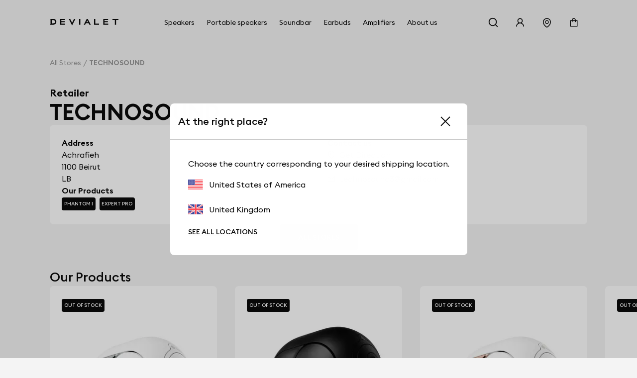

--- FILE ---
content_type: text/html; charset=utf-8
request_url: https://www.devialet.com/en-gb/store/technosound-beirut-1421/
body_size: 25520
content:
<!doctype html><html lang="en-GB" prefix="og: http://ogp.me/ns# product: http://ogp.me/ns/product#"><head><meta charset="utf-8"/><meta name="viewport" content="width=device-width,initial-scale=1"/><link rel="apple-touch-icon" href="https://www.devialet.com/images/logos/icon-192x192.png"/><link rel="shortcut icon" href="https://www.devialet.com/favicon.ico"/><link href="https://www.devialet.com/static/css/56.d900d3ed.css" rel="stylesheet"><link rel="manifest" href="/en-gb/manifest.json"/><link data-chunk="main" rel="preload" as="style" href="https://www.devialet.com/static/css/56.d900d3ed.css">
<link data-chunk="main" rel="preload" as="script" href="https://www.devialet.com/static/js/115.ef91add1.js">
<link data-chunk="main" rel="preload" as="script" href="https://www.devialet.com/static/js/0.e62486a5.chunk.js">
<link data-chunk="main" rel="preload" as="script" href="https://www.devialet.com/static/js/56.c4d9599a.chunk.js">
<link data-chunk="front-commerce-translations-en-GB" rel="preload" as="script" href="https://www.devialet.com/static/js/7.256143fb.chunk.js">
<link data-chunk="opt-atlassian-pipelines-agent-build-node_modules-front-commerce-src-web-theme-routes-_layout" rel="preload" as="script" href="https://www.devialet.com/static/js/58.10a6b98a.chunk.js">
<link data-chunk="opt-atlassian-pipelines-agent-build-src-web-theme-routes-slug" rel="preload" as="script" href="https://www.devialet.com/static/js/102.5d3d4f26.chunk.js">
<link data-chunk="MagentoWysiwyg-MagentoWysiwyg" rel="preload" as="script" href="https://www.devialet.com/static/js/53.579fdc4c.chunk.js">
<link data-chunk="theme-components-organisms-TextImage" rel="preload" as="script" href="https://www.devialet.com/static/js/140.83af866f.chunk.js">
<link data-chunk="theme-components-organisms-StaticList" rel="preload" as="script" href="https://www.devialet.com/static/js/139.7c0de330.chunk.js">
<link data-chunk="theme-modules-Newsletter" rel="preload" as="script" href="https://www.devialet.com/static/js/148.fab41692.chunk.js"> <meta data-rh="true" itemprop="url" content="https://www.devialet.com/en-gb/store/technosound-beirut-1421/"/><meta data-rh="true" name="language" content="en-GB"/><meta data-rh="true" property="og:locale" content="en-GB"/><meta data-rh="true" name="twitter:card" content="summary_large_image"/><meta data-rh="true" name="twitter:site" content="@devialet"/><meta data-rh="true" name="twitter:creator" content="@devialet"/><meta data-rh="true" name="theme-color" content="#000000"/><meta data-rh="true" name="google-site-verification" content="qv-hoM_i3pxuz8XOPpyCecWHmhkeg1Y68Zi5kJr15LE"/><meta data-rh="true" name="twitter:title" content="Devialet Store : TECHNOSOUND - Devialet Audio Products Store"/><meta data-rh="true" name="twitter:description" content="Where can I experience Devialet? Find out the location of our stores dedicated to audiophile equipment at TECHNOSOUND - Devialet Audio Products Store"/><meta data-rh="true" property="twitter:image:src" content="https://assets.devialet.com//images/store/hero_mobile.jpg?twic=v1/cover=1.91:1/resize=1200x630"/><title data-rh="true">TECHNOSOUND - Devialet Audio Products Store</title><link data-rh="true" rel="preconnect" href="https://geolocation.onetrust.com"/><link data-rh="true" rel="preconnect" href="https://static.zdassets.com"/><link data-rh="true" rel="preconnect" href="https://cdn.cookielaw.org"/><link data-rh="true" rel="preconnect" href="https://www.googletagmanager.com"/><link data-rh="true" rel="preconnect" href="https://ekr.zdassets.com"/></head><body><div id="app"><script>window.__SSR_DEVICE__ = {"viewportWidthInPx":360,"type":"bot"};</script><div class="wrapper wrapper__theme wrapper__theme--black" itemscope="" itemType="https://schema.org/WebSite"><div><div class="header border-box-sizing"><header class="topbar col-12 topbar--close topbar--search-close" role="banner"><div class="topbar__wrapper col-12 z-13"><div class="topbar__spacing"><div class="container-header d-flex align-items-center justify-content-between col-12"><div class="d-flex align-items-center position-relative z-4"><button class="button button--menu button--default d-flex flex-column justify-content-center align-items-center col-12" aria-label="Open menu"><span class="d-flex align-items-center justify-content-center button__label"></span></button><a aria-current="page" class="link topbar__wrapper__logo d-flex align-items-center link--active" href="/en-gb/"><svg class="logo icon-themed-header padding-top-md padding-bottom-md padding-right-sm d-block" xmlns="https://www.w3.org/2000/svg" width="250" height="25.35" viewBox="0 0 250 25.35" aria-labelledby="logoTitleID logoDescID"><title id="logoTitleID">Devialet</title><desc id="logoDescID">Devialet logo</desc><polygon points="228.304 0.001 228.304 4.259 236.934 4.259 236.934 22.383 241.379 22.383 241.379 4.259 250 4.259 250 0.001 228.304 0.001"></polygon><path d="M12.206,17.581H7.338V4.8h4.868c4.2,0,6.615,2.662,6.615,6.409,0,3.779-2.237,6.371-6.615,6.371M12.132,0H0V2.4H2.4V19.983H0v2.4H12.132c7.334,0,11.706-4.71,11.706-11.135C23.838,4.791,19.275,0,12.132,0"></path><polygon points="81.258 15.16 73.962 0.001 69.062 0.001 81.269 25.35 93.49 0.001 88.548 0.001 81.258 15.16"></polygon><rect x="106.892" y="0.001" width="4.448" height="22.382"></rect><path d="M133.49,12.667l3-6.09,3.051,6.09ZM138.157,0H134.82L123.877,22.383h4.862l2.7-5.512h10.136l2.785,5.512h4.861Z"></path><polygon points="165.878 0.001 161.431 0.001 161.431 22.383 179.249 22.383 179.249 18.127 165.878 18.127 165.878 0.001"></polygon><polygon points="37.644 22.383 55.646 22.383 55.646 18.128 42.088 18.128 42.088 13.322 54.248 13.322 54.248 9.068 42.088 9.068 42.088 4.259 55.163 4.259 55.163 0 37.644 0 37.644 22.383"></polygon><polygon points="194.868 22.384 212.87 22.384 212.87 18.128 199.312 18.128 199.312 13.322 211.472 13.322 211.472 9.068 199.312 9.068 199.312 4.26 212.387 4.26 212.387 0 194.868 0 194.868 22.384"></polygon></svg></a></div><div class="menu"><div class="menu-popin d-flex overflow-hidden top-0 left-0 position-fixed dvh-100 d-none" id="mobile-navigation-menu"><div class="menu-wrapper position-relative d-flex flex-column col-11 col-sm-8 col-lg-5 background-shade01 z-4 animate__animated slide-out-left-big"><div class="menu-popin__navigation flex-1 overflow-hidden"><nav class="navigation-menu d-flex align-items-center flex-column" role="navigation" aria-label="Main Menu"><a class="link link--normal position-relative border-bottom-w-1 border-shade04 border-solid col-12 navigation-menu--dropdown" href="/en-gb/store-locator/"><span class="d-flex align-items-center cursor-pointer padding-lg"><svg stroke="currentColor" fill="currentColor" stroke-width="0" viewBox="0 0 1024 1024" class="icon icon--default icon--pin" aria-label="store locator" focusable="false" height="1em" width="1em" xmlns="http://www.w3.org/2000/svg"><title>store locator</title><path d="M854.6 289.1a362.49 362.49 0 0 0-79.9-115.7 370.83 370.83 0 0 0-118.2-77.8C610.7 76.6 562.1 67 512 67c-50.1 0-98.7 9.6-144.5 28.5-44.3 18.3-84 44.5-118.2 77.8A363.6 363.6 0 0 0 169.4 289c-19.5 45-29.4 92.8-29.4 142 0 70.6 16.9 140.9 50.1 208.7 26.7 54.5 64 107.6 111 158.1 80.3 86.2 164.5 138.9 188.4 153a43.9 43.9 0 0 0 22.4 6.1c7.8 0 15.5-2 22.4-6.1 23.9-14.1 108.1-66.8 188.4-153 47-50.4 84.3-103.6 111-158.1C867.1 572 884 501.8 884 431.1c0-49.2-9.9-97-29.4-142zM512 880.2c-65.9-41.9-300-207.8-300-449.1 0-77.9 31.1-151.1 87.6-206.3C356.3 169.5 431.7 139 512 139s155.7 30.5 212.4 85.9C780.9 280 812 353.2 812 431.1c0 241.3-234.1 407.2-300 449.1zm0-617.2c-97.2 0-176 78.8-176 176s78.8 176 176 176 176-78.8 176-176-78.8-176-176-176zm79.2 255.2A111.6 111.6 0 0 1 512 551c-29.9 0-58-11.7-79.2-32.8A111.6 111.6 0 0 1 400 439c0-29.9 11.7-58 32.8-79.2C454 338.6 482.1 327 512 327c29.9 0 58 11.6 79.2 32.8C612.4 381 624 409.1 624 439c0 29.9-11.6 58-32.8 79.2z"></path></svg><span class="body-text body-medium padding-left-sm">Store Locator</span></span></a></nav></div><div class="d-flex align-items-center padding-lg border-top-w-1 border-shade04 border-solid"><a href="https://help.devialet.com/hc/" target="_blank" rel="noopener noreferrer" class="link"><div class="labelled-icon"><div class="labelled-icon__content"><span class="labelled-icon__icon"><svg stroke="currentColor" fill="currentColor" stroke-width="0" viewBox="0 0 1024 1024" class="icon icon--default icon--help" aria-label="notification" focusable="false" height="1em" width="1em" xmlns="http://www.w3.org/2000/svg"><title>notification</title><path d="M512 64C264.6 64 64 264.6 64 512s200.6 448 448 448 448-200.6 448-448S759.4 64 512 64zm0 820c-205.4 0-372-166.6-372-372s166.6-372 372-372 372 166.6 372 372-166.6 372-372 372z"></path><path d="M623.6 316.7C593.6 290.4 554 276 512 276s-81.6 14.5-111.6 40.7C369.2 344 352 380.7 352 420v7.6c0 4.4 3.6 8 8 8h48c4.4 0 8-3.6 8-8V420c0-44.1 43.1-80 96-80s96 35.9 96 80c0 31.1-22 59.6-56.1 72.7-21.2 8.1-39.2 22.3-52.1 40.9-13.1 19-19.9 41.8-19.9 64.9V620c0 4.4 3.6 8 8 8h48c4.4 0 8-3.6 8-8v-22.7a48.3 48.3 0 0 1 30.9-44.8c59-22.7 97.1-74.7 97.1-132.5.1-39.3-17.1-76-48.3-103.3zM472 732a40 40 0 1 0 80 0 40 40 0 1 0-80 0z"></path></svg></span><span class="body body--upper">Support</span></div></div></a></div></div></div></div><div class="d-flex align-items-center justify-content-end"><div class="topbar__wrapper__search hidden-xxs"><button class="button button--icon topbar__wrapper__search__deco icon-header"><span class="d-flex align-items-center justify-content-center button__label"><svg stroke="currentColor" fill="currentColor" stroke-width="0" viewBox="0 0 24 24" class="icon icon--default icon--search icon-themed-header" aria-label="search" focusable="false" height="1em" width="1em" xmlns="http://www.w3.org/2000/svg"><title>search</title><path d="M18.031 16.6168L22.3137 20.8995L20.8995 22.3137L16.6168 18.031C15.0769 19.263 13.124 20 11 20C6.032 20 2 15.968 2 11C2 6.032 6.032 2 11 2C15.968 2 20 6.032 20 11C20 13.124 19.263 15.0769 18.031 16.6168ZM16.0247 15.8748C17.2475 14.6146 18 12.8956 18 11C18 7.1325 14.8675 4 11 4C7.1325 4 4 7.1325 4 11C4 14.8675 7.1325 18 11 18C12.8956 18 14.6146 17.2475 15.8748 16.0247L16.0247 15.8748Z"></path></svg></span></button></div><div class="right-modal"><button class="button button--icon icon-header" type="button"><span class="d-flex align-items-center justify-content-center button__label"><svg stroke="currentColor" fill="currentColor" stroke-width="0" viewBox="0 0 1024 1024" class="icon icon--default icon--user icon-themed-header" aria-label="Sign in" focusable="false" height="1em" width="1em" xmlns="http://www.w3.org/2000/svg"><title>Sign in</title><path d="M858.5 763.6a374 374 0 0 0-80.6-119.5 375.63 375.63 0 0 0-119.5-80.6c-.4-.2-.8-.3-1.2-.5C719.5 518 760 444.7 760 362c0-137-111-248-248-248S264 225 264 362c0 82.7 40.5 156 102.8 201.1-.4.2-.8.3-1.2.5-44.8 18.9-85 46-119.5 80.6a375.63 375.63 0 0 0-80.6 119.5A371.7 371.7 0 0 0 136 901.8a8 8 0 0 0 8 8.2h60c4.4 0 7.9-3.5 8-7.8 2-77.2 33-149.5 87.8-204.3 56.7-56.7 132-87.9 212.2-87.9s155.5 31.2 212.2 87.9C779 752.7 810 825 812 902.2c.1 4.4 3.6 7.8 8 7.8h60a8 8 0 0 0 8-8.2c-1-47.8-10.9-94.3-29.5-138.2zM512 534c-45.9 0-89.1-17.9-121.6-50.4S340 407.9 340 362c0-45.9 17.9-89.1 50.4-121.6S466.1 190 512 190s89.1 17.9 121.6 50.4S684 316.1 684 362c0 45.9-17.9 89.1-50.4 121.6S557.9 534 512 534z"></path></svg></span></button></div><a class="link hidden-xs hidden-xxs" aria-label="Find a store" href="/en-gb/store-locator/"><div class="button button--icon"><svg stroke="currentColor" fill="currentColor" stroke-width="0" viewBox="0 0 1024 1024" class="icon icon--default icon--pin icon-themed-header" aria-label="store locator" focusable="false" height="1em" width="1em" xmlns="http://www.w3.org/2000/svg"><title>store locator</title><path d="M854.6 289.1a362.49 362.49 0 0 0-79.9-115.7 370.83 370.83 0 0 0-118.2-77.8C610.7 76.6 562.1 67 512 67c-50.1 0-98.7 9.6-144.5 28.5-44.3 18.3-84 44.5-118.2 77.8A363.6 363.6 0 0 0 169.4 289c-19.5 45-29.4 92.8-29.4 142 0 70.6 16.9 140.9 50.1 208.7 26.7 54.5 64 107.6 111 158.1 80.3 86.2 164.5 138.9 188.4 153a43.9 43.9 0 0 0 22.4 6.1c7.8 0 15.5-2 22.4-6.1 23.9-14.1 108.1-66.8 188.4-153 47-50.4 84.3-103.6 111-158.1C867.1 572 884 501.8 884 431.1c0-49.2-9.9-97-29.4-142zM512 880.2c-65.9-41.9-300-207.8-300-449.1 0-77.9 31.1-151.1 87.6-206.3C356.3 169.5 431.7 139 512 139s155.7 30.5 212.4 85.9C780.9 280 812 353.2 812 431.1c0 241.3-234.1 407.2-300 449.1zm0-617.2c-97.2 0-176 78.8-176 176s78.8 176 176 176 176-78.8 176-176-78.8-176-176-176zm79.2 255.2A111.6 111.6 0 0 1 512 551c-29.9 0-58-11.7-79.2-32.8A111.6 111.6 0 0 1 400 439c0-29.9 11.7-58 32.8-79.2C454 338.6 482.1 327 512 327c29.9 0 58 11.6 79.2 32.8C612.4 381 624 409.1 624 439c0 29.9-11.6 58-32.8 79.2z"></path></svg></div></a><div class="labelled-icon"><div class="labelled-icon__content"><span class="labelled-icon__icon"><svg stroke="currentColor" fill="currentColor" stroke-width="0" viewBox="0 0 1024 1024" class="icon icon--default icon--cart icon-themed-header" aria-label="notification" focusable="false" height="1em" width="1em" xmlns="http://www.w3.org/2000/svg"><title>notification</title><path d="M832 312H696v-16c0-101.6-82.4-184-184-184s-184 82.4-184 184v16H192c-17.7 0-32 14.3-32 32v536c0 17.7 14.3 32 32 32h640c17.7 0 32-14.3 32-32V344c0-17.7-14.3-32-32-32zm-432-16c0-61.9 50.1-112 112-112s112 50.1 112 112v16H400v-16zm392 544H232V384h96v88c0 4.4 3.6 8 8 8h56c4.4 0 8-3.6 8-8v-88h224v88c0 4.4 3.6 8 8 8h56c4.4 0 8-3.6 8-8v-88h96v456z"></path></svg></span></div></div></div></div></div></div></header></div></div><div class="mdl-layout__content"><div></div><div class="margin-top-07 padding-top-lg"><div class="container-wide"><ul class="breadcrumb d-flex align-items-center no-list overflow-hidden padding-top-xxl padding-bottom-xxl" itemscope="" itemType="https://schema.org/BreadcrumbList"><li itemProp="itemListElement" itemscope="" itemType="https://schema.org/ListItem" class="breadcrumb__item d-flex align-items-center position-relative"><a class="link" itemProp="item" href="/en-gb/store-locator/"><span class="body body--fade"><span itemProp="name" class="text-capitalize font-size-14 text-nowrap">All stores</span></span></a><meta itemProp="position" content="1"/></li><li itemProp="itemListElement" itemscope="" itemType="https://schema.org/ListItem" class="breadcrumb__item d-flex align-items-center position-relative"><span class="body body--fade"><strong class="body"><span itemProp="name" aria-current="page" class="text-capitalize font-size-14 text-nowrap">TECHNOSOUND</span></strong></span><meta itemProp="position" content="2"/></li></ul></div><div class="container-wide d-flex flex-column gap-xl overflow-hidden"><div class="d-flex flex-column gap-sm"><span class="body-text body-heavy font-size-20">Retailer</span><h1 class="heading heading-1-black">TECHNOSOUND</h1></div><div class="d-flex justify-content-center row gap-xl"><div class="d-flex flex-column gap-xl"><div class="border-radius-container padding-xl background-shade00 d-flex flex-column gap-xl flex-1"><div class="d-flex flex-column gap-xl"><div class="row gap-lg"><div class="store__details__column store__details__address col-12 col-sm-6 d-flex flex-column gap-md"><span class="body-text body-heavy">Address</span><address class="text-initial"><div class="d-flex flex-column"><span class="body-text body-medium"><span>Achrafieh</span></span><span class="body-text body-medium"><span>1100</span> <span>Beirut</span></span></div><div class="d-flex"><span class="body-text body-medium"><span>LB</span></span></div></address></div><div class="store__details__column col-12 col-sm-6 d-flex flex-column gap-md"><span class="body-text body-heavy">Contact us</span><div class="d-flex flex-column gap-xs"><a href="//www.google.com/maps/search/?api=1&amp;query=33.88807,35.50396" target="_blank" rel="noopener noreferrer" class="link link--normal d-flex align-items-center"><svg stroke="currentColor" fill="none" stroke-width="2" viewBox="0 0 24 24" stroke-linecap="round" stroke-linejoin="round" class="icon icon--small icon--direction margin-right-sm" aria-label="map" focusable="false" height="1em" width="1em" xmlns="http://www.w3.org/2000/svg"><title>map</title><path d="M21 10c0 7-9 13-9 13s-9-6-9-13a9 9 0 0 1 18 0z"></path><circle cx="12" cy="10" r="3"></circle></svg><span class="body-text body-medium">Get Direction</span></a><a href="tel:9611613761/" class="link link--normal d-flex align-items-center"><svg stroke="currentColor" fill="none" stroke-width="2" viewBox="0 0 24 24" stroke-linecap="round" stroke-linejoin="round" class="icon icon--small icon--phone margin-right-sm" aria-label="phone" focusable="false" height="1em" width="1em" xmlns="http://www.w3.org/2000/svg"><title>phone</title><path d="M22 16.92v3a2 2 0 0 1-2.18 2 19.79 19.79 0 0 1-8.63-3.07 19.5 19.5 0 0 1-6-6 19.79 19.79 0 0 1-3.07-8.67A2 2 0 0 1 4.11 2h3a2 2 0 0 1 2 1.72 12.84 12.84 0 0 0 .7 2.81 2 2 0 0 1-.45 2.11L8.09 9.91a16 16 0 0 0 6 6l1.27-1.27a2 2 0 0 1 2.11-.45 12.84 12.84 0 0 0 2.81.7A2 2 0 0 1 22 16.92z"></path></svg><span class="body-text body-medium">9611613761</span></a><a href="mailto:technosound3@gmail.com/" class="link link--normal d-flex align-items-center"><svg stroke="currentColor" fill="none" stroke-width="2" viewBox="0 0 24 24" stroke-linecap="round" stroke-linejoin="round" class="icon icon--small icon--mail margin-right-sm" aria-label="mail" focusable="false" height="1em" width="1em" xmlns="http://www.w3.org/2000/svg"><title>mail</title><path d="M4 4h16c1.1 0 2 .9 2 2v12c0 1.1-.9 2-2 2H4c-1.1 0-2-.9-2-2V6c0-1.1.9-2 2-2z"></path><polyline points="22,6 12,13 2,6"></polyline></svg><span class="body-text body-medium">technosound3@gmail.com</span></a></div></div><div class="store__details__column col-12 col-sm-6 d-flex flex-column gap-md"><span class="body-text body-heavy">Our Products</span><div><div class="d-flex flex-wrap"><a class="link link--none d-block padding-right-xs margin-right-xs margin-bottom-xs" href="/en-gb/legacy/phantom-i/"><div class="tag background-shade10 d-inline-flex border-radius-tag z-4"><span class="body-text mention-small text-uppercase text-white">Phantom I</span></div></a><a class="link link--none d-block padding-right-xs margin-right-xs margin-bottom-xs" href="/en-gb/amplifiers/"><div class="tag background-shade10 d-inline-flex border-radius-tag z-4"><span class="body-text mention-small text-uppercase text-white">Expert Pro</span></div></a></div></div></div></div></div></div></div></div><div class="d-flex justify-content-center"><a class="button button--primary" href="/en-gb/store-locator/"><span class="d-flex align-items-center button__label">All stores</span></a></div><div class="row gap-xl margin-top-xxl margin-bottom-xxl"><h4 class="heading heading-3-heavy">Our Products</h4><div class="d-flex flex-column col-12 position-relative"><div class="d-flex row flex-no-wrap"><div class="search-autocomplete__result col-12 col-lg-4 d-flex keen-slider__slide"><div class="border-radius-container padding-xl background-shade00 col-12 d-flex flex-column justify-content-between border-radius-container overflow-hidden show-hover-parent"><a class="link link--normal d-flex flex-column justify-content-between h-100 gap-lg" href="/en-gb/legacy/phantom-i/phantom-i-103db-light-chrome/"><div class="col-12 position-relative d-flex flex-column gap-xs"><div class="position-absolute top-0 left-0 z-4"><div class="tag background-shade10 d-inline-flex border-radius-tag z-4"><span class="body-text mention-small text-uppercase text-white">OUT OF STOCK</span></div></div><div class="position-relative"><div class="children-visible"><figure class="twic-wrapper twic-wrapper--default twic-wrapper--contain" alt="Phantom I 103 dB" style="padding-top:320px" data-twic-background="url(https://assets.devialet.com//media/dvl_media/Visual_Packshot_Phantom_I_White_103db_Remote_1.png?twic=v1/output=maincolor)"><img data-twic-src="image:/en-gb/media/dvl_media/Visual_Packshot_Phantom_I_White_103db_Remote_1.png" data-twic-transform="background=FFFFFF/*" alt="Phantom I 103 dB" loading="lazy" fetchpriority="auto" itemProp="image"/></figure></div><div class="children-hidden d-flex col-12 position-absolute top-0 left-0 bottom-0 right-0 z-0"><figure class="twic-wrapper twic-wrapper--default twic-wrapper--contain" alt="Phantom I 103 dB" style="padding-top:320px" data-twic-background="url(https://assets.devialet.com//media/dvl_media/PALAST-2020_12_03-53217_3.png?twic=v1/output=maincolor)"><img data-twic-src="image:/en-gb/media/dvl_media/PALAST-2020_12_03-53217_3.png" data-twic-transform="background=FFFFFF/*" alt="Phantom I 103 dB" loading="lazy" fetchpriority="auto" itemProp="image"/></figure></div></div><div class="d-flex flex-column justify-content-between gap-xs"><h3 class="heading heading-3-medium d-flex justify-content-between align-center col-12"><span class="body-text body-heavy col-8">Phantom I 103 dB</span><span class="body-text body-medium col-3 d-flex justify-content-end"><div class="product-price"><meta itemProp="price" content="1900.00"/><meta itemProp="priceCurrency" content="GBP"/><div class="product-price__price"><span class="product-price__regular"><span class="price" aria-live="polite" aria-atomic="true">£1,900</span></span></div></div></span></h3><div class="col-12"><span class="body-text body-medium-small">103 dB SPL. 16Hz – 25kHz. 500 Watts RMS.</span></div></div></div><a class="d-flex justify-content-center col-12 button button--primary" href="/en-gb/legacy/phantom-i/phantom-i-103db-light-chrome/"><span class="d-flex align-items-center button__label">See the product</span></a></a></div></div><div class="search-autocomplete__result col-12 col-lg-4 d-flex keen-slider__slide"><div class="border-radius-container padding-xl background-shade00 col-12 d-flex flex-column justify-content-between border-radius-container overflow-hidden show-hover-parent"><a class="link link--normal d-flex flex-column justify-content-between h-100 gap-lg" href="/en-gb/legacy/phantom-i/phantom-i-103db-matte-black/"><div class="col-12 position-relative d-flex flex-column gap-xs"><div class="position-absolute top-0 left-0 z-4"><div class="tag background-shade10 d-inline-flex border-radius-tag z-4"><span class="body-text mention-small text-uppercase text-white">OUT OF STOCK</span></div></div><div class="position-relative"><div class="children-visible"><figure class="twic-wrapper twic-wrapper--default twic-wrapper--contain" alt="Phantom I 103 dB" style="padding-top:320px" data-twic-background="url(https://assets.devialet.com//media/dvl_media/PALAST-2020_12_03-53605-108db_6.png?twic=v1/output=maincolor)"><img data-twic-src="image:/en-gb/media/dvl_media/PALAST-2020_12_03-53605-108db_6.png" data-twic-transform="background=FFFFFF/*" alt="Phantom I 103 dB" loading="lazy" fetchpriority="auto" itemProp="image"/></figure></div><div class="children-hidden d-flex col-12 position-absolute top-0 left-0 bottom-0 right-0 z-0"><figure class="twic-wrapper twic-wrapper--default twic-wrapper--contain" alt="Phantom I 103 dB" style="padding-top:320px" data-twic-background="url(https://assets.devialet.com//media/dvl_media/PALAST-2020_12_03-53185_5.png?twic=v1/output=maincolor)"><img data-twic-src="image:/en-gb/media/dvl_media/PALAST-2020_12_03-53185_5.png" data-twic-transform="background=FFFFFF/*" alt="Phantom I 103 dB" loading="lazy" fetchpriority="auto" itemProp="image"/></figure></div></div><div class="d-flex flex-column justify-content-between gap-xs"><h3 class="heading heading-3-medium d-flex justify-content-between align-center col-12"><span class="body-text body-heavy col-8">Phantom I 103 dB</span><span class="body-text body-medium col-3 d-flex justify-content-end"><div class="product-price"><meta itemProp="price" content="1900.00"/><meta itemProp="priceCurrency" content="GBP"/><div class="product-price__price"><span class="product-price__regular"><span class="price" aria-live="polite" aria-atomic="true">£1,900</span></span></div></div></span></h3><div class="col-12"><span class="body-text body-medium-small">103 dB SPL. 16Hz – 25kHz. 500 Watts RMS.</span></div></div></div><a class="d-flex justify-content-center col-12 button button--primary" href="/en-gb/legacy/phantom-i/phantom-i-103db-matte-black/"><span class="d-flex align-items-center button__label">See the product</span></a></a></div></div><div class="search-autocomplete__result col-12 col-lg-4 d-flex keen-slider__slide"><div class="border-radius-container padding-xl background-shade00 col-12 d-flex flex-column justify-content-between border-radius-container overflow-hidden show-hover-parent"><a class="link link--normal d-flex flex-column justify-content-between h-100 gap-lg" href="/en-gb/legacy/phantom-i/phantom-i-108db-gold/"><div class="col-12 position-relative d-flex flex-column gap-xs"><div class="position-absolute top-0 left-0 z-4"><div class="tag background-shade10 d-inline-flex border-radius-tag z-4"><span class="body-text mention-small text-uppercase text-white">OUT OF STOCK</span></div></div><div class="position-relative"><div class="children-visible"><figure class="twic-wrapper twic-wrapper--default twic-wrapper--contain" alt="Phantom I 108 dB" style="padding-top:320px" data-twic-background="url(https://assets.devialet.com//media/dvl_media/Packshots_HD_PNG-Visual_Packshot_Phantom_I_White_108db_Remote_1.png?twic=v1/output=maincolor)"><img data-twic-src="image:/en-gb/media/dvl_media/Packshots_HD_PNG-Visual_Packshot_Phantom_I_White_108db_Remote_1.png" data-twic-transform="background=FFFFFF/*" alt="Phantom I 108 dB" loading="lazy" fetchpriority="auto" itemProp="image"/></figure></div><div class="children-hidden d-flex col-12 position-absolute top-0 left-0 bottom-0 right-0 z-0"><figure class="twic-wrapper twic-wrapper--default twic-wrapper--contain" alt="Phantom I 108 dB" style="padding-top:320px" data-twic-background="url(https://assets.devialet.com//media/dvl_media/PALAST-2020_12_03-53220.png?twic=v1/output=maincolor)"><img data-twic-src="image:/en-gb/media/dvl_media/PALAST-2020_12_03-53220.png" data-twic-transform="background=FFFFFF/*" alt="Phantom I 108 dB" loading="lazy" fetchpriority="auto" itemProp="image"/></figure></div></div><div class="d-flex flex-column justify-content-between gap-xs"><h3 class="heading heading-3-medium d-flex justify-content-between align-center col-12"><span class="body-text body-heavy col-8">Phantom I 108 dB</span><span class="body-text body-medium col-3 d-flex justify-content-end"><div class="product-price"><meta itemProp="price" content="2800.00"/><meta itemProp="priceCurrency" content="GBP"/><div class="product-price__price"><span class="product-price__regular"><span class="price" aria-live="polite" aria-atomic="true">£2,800</span></span></div></div></span></h3><div class="col-12"><span class="body-text body-medium-small">108 dB SPL. 14Hz – 27kHz. 1100 Watts RMS.</span></div></div></div><a class="d-flex justify-content-center col-12 button button--primary" href="/en-gb/legacy/phantom-i/phantom-i-108db-gold/"><span class="d-flex align-items-center button__label">See the product</span></a></a></div></div><div class="search-autocomplete__result col-12 col-lg-4 d-flex keen-slider__slide"><div class="border-radius-container padding-xl background-shade00 col-12 d-flex flex-column justify-content-between border-radius-container overflow-hidden show-hover-parent"><a class="link link--normal d-flex flex-column justify-content-between h-100 gap-lg" href="/en-gb/legacy/phantom-i/phantom-i-108db-dark-chrome/"><div class="col-12 position-relative d-flex flex-column gap-xs"><div class="position-absolute top-0 left-0 z-4"><div class="tag background-shade10 d-inline-flex border-radius-tag z-4"><span class="body-text mention-small text-uppercase text-white">OUT OF STOCK</span></div></div><div class="position-relative"><div class="children-visible"><figure class="twic-wrapper twic-wrapper--default twic-wrapper--contain" alt="Phantom I 108 dB" style="padding-top:320px" data-twic-background="url(https://assets.devialet.com//media/dvl_media/Packshots_HD_PNG-Visual_Packshot_Phantom_I_Black_108db_Remote_1.png?twic=v1/output=maincolor)"><img data-twic-src="image:/en-gb/media/dvl_media/Packshots_HD_PNG-Visual_Packshot_Phantom_I_Black_108db_Remote_1.png" data-twic-transform="background=FFFFFF/*" alt="Phantom I 108 dB" loading="lazy" fetchpriority="auto" itemProp="image"/></figure></div><div class="children-hidden d-flex col-12 position-absolute top-0 left-0 bottom-0 right-0 z-0"><figure class="twic-wrapper twic-wrapper--default twic-wrapper--contain" alt="Phantom I 108 dB" style="padding-top:320px" data-twic-background="url(https://assets.devialet.com//media/dvl_media/PALAST-2020_12_03-53197.png?twic=v1/output=maincolor)"><img data-twic-src="image:/en-gb/media/dvl_media/PALAST-2020_12_03-53197.png" data-twic-transform="background=FFFFFF/*" alt="Phantom I 108 dB" loading="lazy" fetchpriority="auto" itemProp="image"/></figure></div></div><div class="d-flex flex-column justify-content-between gap-xs"><h3 class="heading heading-3-medium d-flex justify-content-between align-center col-12"><span class="body-text body-heavy col-8">Phantom I 108 dB</span><span class="body-text body-medium col-3 d-flex justify-content-end"><div class="product-price"><meta itemProp="price" content="2800.00"/><meta itemProp="priceCurrency" content="GBP"/><div class="product-price__price"><span class="product-price__regular"><span class="price" aria-live="polite" aria-atomic="true">£2,800</span></span></div></div></span></h3><div class="col-12"><span class="body-text body-medium-small">108 dB SPL. 14Hz – 27kHz. 1100 Watts RMS.</span></div></div></div><a class="d-flex justify-content-center col-12 button button--primary" href="/en-gb/legacy/phantom-i/phantom-i-108db-dark-chrome/"><span class="d-flex align-items-center button__label">See the product</span></a></a></div></div><div class="search-autocomplete__result col-12 col-lg-4 d-flex keen-slider__slide"><div class="border-radius-container padding-xl background-shade00 col-12 d-flex flex-column justify-content-between border-radius-container overflow-hidden show-hover-parent"><a class="link link--normal d-flex flex-column justify-content-between h-100 gap-lg" href="/en-gb/legacy/phantom-i/phantom-i-108db-opera/"><div class="col-12 position-relative d-flex flex-column gap-xs"><div class="position-absolute top-0 left-0 z-4"><div class="tag background-shade10 d-inline-flex border-radius-tag z-4"><span class="body-text mention-small text-uppercase text-white">OUT OF STOCK</span></div></div><div class="position-relative"><div class="children-visible"><figure class="twic-wrapper twic-wrapper--default twic-wrapper--contain" alt="Phantom I 108 dB Opéra de Paris" style="padding-top:320px" data-twic-background="url(https://assets.devialet.com//media/dvl_media/Packshots_HD_PNG-Visual_Packshot_Phantom_I_ODP_Remote_1.png?twic=v1/output=maincolor)"><img data-twic-src="image:/en-gb/media/dvl_media/Packshots_HD_PNG-Visual_Packshot_Phantom_I_ODP_Remote_1.png" data-twic-transform="background=FFFFFF/*" alt="Phantom I 108 dB Opéra de Paris" loading="lazy" fetchpriority="auto" itemProp="image"/></figure></div><div class="children-hidden d-flex col-12 position-absolute top-0 left-0 bottom-0 right-0 z-0"><figure class="twic-wrapper twic-wrapper--default twic-wrapper--contain" alt="Phantom I 108 dB Opéra de Paris" style="padding-top:320px" data-twic-background="url(https://assets.devialet.com//media/dvl_media/PALAST-2020_12_03-53233.png?twic=v1/output=maincolor)"><img data-twic-src="image:/en-gb/media/dvl_media/PALAST-2020_12_03-53233.png" data-twic-transform="background=FFFFFF/*" alt="Phantom I 108 dB Opéra de Paris" loading="lazy" fetchpriority="auto" itemProp="image"/></figure></div></div><div class="d-flex flex-column justify-content-between gap-xs"><h3 class="heading heading-3-medium d-flex justify-content-between align-center col-12"><span class="body-text body-heavy col-8">Phantom I 108 dB Opéra de Paris</span></h3><div class="col-12"><span class="body-text body-medium-small">108 dB SPL. 14Hz – 27kHz. 1100 Watts RMS.</span></div></div></div><a class="d-flex justify-content-center col-12 button button--primary" href="/en-gb/legacy/phantom-i/phantom-i-108db-opera/"><span class="d-flex align-items-center button__label">See the product</span></a></a></div></div><div class="search-autocomplete__result col-12 col-lg-4 d-flex keen-slider__slide"><div class="border-radius-container padding-xl background-shade00 col-12 d-flex flex-column justify-content-between border-radius-container overflow-hidden show-hover-parent"><a class="link link--normal d-flex flex-column justify-content-between h-100 gap-lg" href="/en-gb/amplifiers/astra-lightbronze/"><div class="col-12 position-relative d-flex flex-column gap-xs"><div class="position-absolute top-0 left-0 z-4"><div class="tag background-shade10 d-inline-flex border-radius-tag z-4"><span class="body-text mention-small text-uppercase text-white">NEW</span></div></div><div class="position-relative"><div class="children-visible"><figure class="twic-wrapper twic-wrapper--default twic-wrapper--contain" alt="Devialet Astra" style="padding-top:320px" data-twic-background="url(https://assets.devialet.com//media/dvl_media/QV407_Devialet_Astra_Packshots_Solo_Light_Bronze_01_3.png?twic=v1/output=maincolor)"><img data-twic-src="image:/en-gb/media/dvl_media/QV407_Devialet_Astra_Packshots_Solo_Light_Bronze_01_3.png" data-twic-transform="background=FFFFFF/*" alt="Devialet Astra" loading="lazy" fetchpriority="auto" itemProp="image"/></figure></div><div class="children-hidden d-flex col-12 position-absolute top-0 left-0 bottom-0 right-0 z-0"><figure class="twic-wrapper twic-wrapper--default twic-wrapper--contain" alt="Devialet Astra" style="padding-top:320px" data-twic-background="url(https://assets.devialet.com//media/dvl_media/QV407_Devialet_Astra_Packshots_Solo_Light_Bronze_02_1.png?twic=v1/output=maincolor)"><img data-twic-src="image:/en-gb/media/dvl_media/QV407_Devialet_Astra_Packshots_Solo_Light_Bronze_02_1.png" data-twic-transform="background=FFFFFF/*" alt="Devialet Astra" loading="lazy" fetchpriority="auto" itemProp="image"/></figure></div></div><div class="d-flex flex-column justify-content-between gap-xs"><h3 class="heading heading-3-medium d-flex justify-content-between align-center col-12"><span class="body-text body-heavy col-8">Devialet Astra</span><span class="body-text body-medium col-3 d-flex justify-content-end"><div class="product-price"><meta itemProp="price" content="14000.00"/><meta itemProp="priceCurrency" content="GBP"/><div class="product-price__price"><span class="product-price__regular"><span class="price" aria-live="polite" aria-atomic="true">£14,000</span></span></div></div></span></h3><div class="col-12"><span class="body-text body-medium-small">2x300 Wrms under 4Ω, 2x150 Wrms under 8Ω</span></div></div></div><a class="d-flex justify-content-center col-12 button button--primary" href="/en-gb/amplifiers/astra-lightbronze/"><span class="d-flex align-items-center button__label">See the product</span></a></a></div></div><div class="search-autocomplete__result col-12 col-lg-4 d-flex keen-slider__slide"><div class="border-radius-container padding-xl background-shade00 col-12 d-flex flex-column justify-content-between border-radius-container overflow-hidden show-hover-parent"><a class="link link--normal d-flex flex-column justify-content-between h-100 gap-lg" href="/en-gb/amplifiers/astra-opera/"><div class="col-12 position-relative d-flex flex-column gap-xs"><div class="position-absolute top-0 left-0 z-4"><div class="tag background-shade10 d-inline-flex border-radius-tag z-4"><span class="body-text mention-small text-uppercase text-white">NEW</span></div></div><div class="position-relative"><div class="children-visible"><figure class="twic-wrapper twic-wrapper--default twic-wrapper--contain" alt="Devialet Astra Opéra de Paris" style="padding-top:320px" data-twic-background="url(https://assets.devialet.com//media/dvl_media/PC678_Devialet_Astra_Packshots_Solo_Ope_ra_de_Paris_01_3.png?twic=v1/output=maincolor)"><img data-twic-src="image:/en-gb/media/dvl_media/PC678_Devialet_Astra_Packshots_Solo_Ope_ra_de_Paris_01_3.png" data-twic-transform="background=FFFFFF/*" alt="Devialet Astra Opéra de Paris" loading="lazy" fetchpriority="auto" itemProp="image"/></figure></div><div class="children-hidden d-flex col-12 position-absolute top-0 left-0 bottom-0 right-0 z-0"><figure class="twic-wrapper twic-wrapper--default twic-wrapper--contain" alt="Devialet Astra Opéra de Paris" style="padding-top:320px" data-twic-background="url(https://assets.devialet.com//media/dvl_media/PC678_Devialet_Astra_Packshots_Solo_Ope_ra_de_Paris_02_3.png?twic=v1/output=maincolor)"><img data-twic-src="image:/en-gb/media/dvl_media/PC678_Devialet_Astra_Packshots_Solo_Ope_ra_de_Paris_02_3.png" data-twic-transform="background=FFFFFF/*" alt="Devialet Astra Opéra de Paris" loading="lazy" fetchpriority="auto" itemProp="image"/></figure></div></div><div class="d-flex flex-column justify-content-between gap-xs"><h3 class="heading heading-3-medium d-flex justify-content-between align-center col-12"><span class="body-text body-heavy col-8">Devialet Astra Opéra de Paris</span><span class="body-text body-medium col-3 d-flex justify-content-end"><div class="product-price"><meta itemProp="price" content="18000.00"/><meta itemProp="priceCurrency" content="GBP"/><div class="product-price__price"><span class="product-price__regular"><span class="price" aria-live="polite" aria-atomic="true">£18,000</span></span></div></div></span></h3><div class="col-12"><span class="body-text body-medium-small">2x300 Wrms under 4Ω, 2x150 Wrms under 8Ω</span></div></div></div><a class="d-flex justify-content-center col-12 button button--primary" href="/en-gb/amplifiers/astra-opera/"><span class="d-flex align-items-center button__label">See the product</span></a></a></div></div><div class="search-autocomplete__result col-12 col-lg-4 d-flex keen-slider__slide"><div class="border-radius-container padding-xl background-shade00 col-12 d-flex flex-column justify-content-between border-radius-container overflow-hidden show-hover-parent"><a class="link link--normal d-flex flex-column justify-content-between h-100 gap-lg" href="/en-gb/amplifiers/astra-lightbronze-dual/"><div class="col-12 position-relative d-flex flex-column gap-xs"><div class="position-absolute top-0 left-0 z-4"><div class="tag background-shade10 d-inline-flex border-radius-tag z-4"><span class="body-text mention-small text-uppercase text-white">NEW</span></div></div><div class="position-relative"><div class="children-visible"><figure class="twic-wrapper twic-wrapper--default twic-wrapper--contain" alt="Devialet Astra Dual" style="padding-top:320px" data-twic-background="url(https://assets.devialet.com//media/dvl_media/EV692_Devialet_Astra_Packshots_Dual_Light_Bronze_01_1.png?twic=v1/output=maincolor)"><img data-twic-src="image:/en-gb/media/dvl_media/EV692_Devialet_Astra_Packshots_Dual_Light_Bronze_01_1.png" data-twic-transform="background=FFFFFF/*" alt="Devialet Astra Dual" loading="lazy" fetchpriority="auto" itemProp="image"/></figure></div><div class="children-hidden d-flex col-12 position-absolute top-0 left-0 bottom-0 right-0 z-0"><figure class="twic-wrapper twic-wrapper--default twic-wrapper--contain" alt="Devialet Astra Dual" style="padding-top:320px" data-twic-background="url(https://assets.devialet.com//media/dvl_media/HY496_Devialet_Astra_Packshots_Dual_Ope_ra_de_Paris_03_1.png?twic=v1/output=maincolor)"><img data-twic-src="image:/en-gb/media/dvl_media/HY496_Devialet_Astra_Packshots_Dual_Ope_ra_de_Paris_03_1.png" data-twic-transform="background=FFFFFF/*" alt="Devialet Astra Dual" loading="lazy" fetchpriority="auto" itemProp="image"/></figure></div></div><div class="d-flex flex-column justify-content-between gap-xs"><h3 class="heading heading-3-medium d-flex justify-content-between align-center col-12"><span class="body-text body-heavy col-8">Devialet Astra Dual</span><span class="body-text body-medium col-3 d-flex justify-content-end"><div class="product-price"><meta itemProp="price" content="28000.00"/><meta itemProp="priceCurrency" content="GBP"/><div class="product-price__price"><span class="product-price__regular"><span class="price" aria-live="polite" aria-atomic="true">£28,000</span></span></div></div></span></h3><div class="col-12"><span class="body-text body-medium-small">2x600 Wrms under 4Ω, 2x300 Wrms under 8Ω</span></div></div></div><a class="d-flex justify-content-center col-12 button button--primary" href="/en-gb/amplifiers/astra-lightbronze-dual/"><span class="d-flex align-items-center button__label">See the product</span></a></a></div></div><div class="search-autocomplete__result col-12 col-lg-4 d-flex keen-slider__slide"><div class="border-radius-container padding-xl background-shade00 col-12 d-flex flex-column justify-content-between border-radius-container overflow-hidden show-hover-parent"><a class="link link--normal d-flex flex-column justify-content-between h-100 gap-lg" href="/en-gb/amplifiers/astra-opera-dual/"><div class="col-12 position-relative d-flex flex-column gap-xs"><div class="position-absolute top-0 left-0 z-4"><div class="tag background-shade10 d-inline-flex border-radius-tag z-4"><span class="body-text mention-small text-uppercase text-white">NEW</span></div></div><div class="position-relative"><div class="children-visible"><figure class="twic-wrapper twic-wrapper--default twic-wrapper--contain" alt="Devialet Astra Opéra de Paris Dual" style="padding-top:320px" data-twic-background="url(https://assets.devialet.com//media/dvl_media/HY496_Devialet_Astra_Packshots_Dual_Ope_ra_de_Paris_01_3.png?twic=v1/output=maincolor)"><img data-twic-src="image:/en-gb/media/dvl_media/HY496_Devialet_Astra_Packshots_Dual_Ope_ra_de_Paris_01_3.png" data-twic-transform="background=FFFFFF/*" alt="Devialet Astra Opéra de Paris Dual" loading="lazy" fetchpriority="auto" itemProp="image"/></figure></div><div class="children-hidden d-flex col-12 position-absolute top-0 left-0 bottom-0 right-0 z-0"><figure class="twic-wrapper twic-wrapper--default twic-wrapper--contain" alt="Devialet Astra Opéra de Paris Dual" style="padding-top:320px" data-twic-background="url(https://assets.devialet.com//media/dvl_media/HY496_Devialet_Astra_Packshots_Dual_Ope_ra_de_Paris_02_3.png?twic=v1/output=maincolor)"><img data-twic-src="image:/en-gb/media/dvl_media/HY496_Devialet_Astra_Packshots_Dual_Ope_ra_de_Paris_02_3.png" data-twic-transform="background=FFFFFF/*" alt="Devialet Astra Opéra de Paris Dual" loading="lazy" fetchpriority="auto" itemProp="image"/></figure></div></div><div class="d-flex flex-column justify-content-between gap-xs"><h3 class="heading heading-3-medium d-flex justify-content-between align-center col-12"><span class="body-text body-heavy col-8">Devialet Astra Opéra de Paris Dual</span><span class="body-text body-medium col-3 d-flex justify-content-end"><div class="product-price"><meta itemProp="price" content="34000.00"/><meta itemProp="priceCurrency" content="GBP"/><div class="product-price__price"><span class="product-price__regular"><span class="price" aria-live="polite" aria-atomic="true">£34,000</span></span></div></div></span></h3><div class="col-12"><span class="body-text body-medium-small">2x600 Wrms under 4Ω, 2x300 Wrms under 8Ω</span></div></div></div><a class="d-flex justify-content-center col-12 button button--primary" href="/en-gb/amplifiers/astra-opera-dual/"><span class="d-flex align-items-center button__label">See the product</span></a></a></div></div></div></div></div></div></div></div><div class="wysiwyg" id="wysiwyg-styles-1769182786888-524"><div><p><div><div class="text-image overflow-hidden"><div class="container-full"><div class="widget-layout--full widget-layout__radius--images-left widget-layout__radius--images-right widget-layout__radius--images-none widget-layout__margin--top widget-layout__animate " style="color:white;background:#000000"><div class="widget-layout__wrapper widget-layout__padding--top widget-layout__padding--bottom widget-layout__padding-xxl--left widget-layout__padding-xxl--right"><div class="d-flex gap-xl justify-content-between flex-column name-layout-center"><div class="gap-xl row col-12 d-flex flex-column align-items-center d-flex flex-column justify-content-center"><div class="d-flex flex-column gap-xs text-center"><h4 class="heading heading-3-heavy"><span>Devialet for Professionals?</span></h4></div><div class="d-flex flex-column gap-sm text-center"><a class="link link--normal text-center" style="color:white" aria-label="It&#x27;s right here.  : Devialet for Professionals?" href="/en-gb/professionals/">It&#x27;s right here. <svg stroke="currentColor" fill="currentColor" stroke-width="0" viewBox="0 0 24 24" class="icon icon--default icon--chevron-right" aria-label="It&#x27;s right here. " focusable="false" height="1em" width="1em" xmlns="http://www.w3.org/2000/svg"><title>It&#x27;s right here. </title><path fill="none" d="M0 0h24v24H0z"></path><path d="M10 6L8.59 7.41 13.17 12l-4.58 4.59L10 18l6-6z"></path></svg></a></div></div><div class="d-flex col-12 align-items-center"><div class="col-12"></div></div></div></div></div></div></div></div><div><div class="static-list"><div class="container-full"><div class="widget-layout--full widget-layout__radius--none" style="color:black;background:#ffffff"><div class="widget-layout__wrapper widget-layout__wrapper--no-padding-side widget-layout__padding--top widget-layout__padding--right widget-layout__padding--bottom widget-layout__padding--left widget-layout__padding-xxl--left widget-layout__padding-xxl--right"><div class="d-flex bs-gutter-spacing gap-xl scroll-snap-proximity overflow-scroll flex-no-wrap"><div class="d-flex flex-column justify-content-center bs-gutter-spacing col-5 col-sm-5 flex-1-dekstop"><a href="https://help.devialet.com/hc/search?utf8=%E2%9C%93&amp;query=delivery&amp;commit=Recherche" target="_blank" rel="noopener noreferrer" class="background-shade00 padding-top-xl padding-bottom-xl padding-left-md padding-right-md h-100 button button--ghost"><span class="d-flex align-items-center button__label"><span class="d-flex flex-column align-items-center gap-md"><div class="bs-gutter-spacing__media col-12 d-flex justify-content-center align-items-center static-list__item__media static-list__item__media--small"><div class="media-item media-item--icon"><img src="" alt="Devialet medias"/></div></div><span class="text-center">FREE UPS SHIPPING</span></span></span></a></div><div class="d-flex flex-column justify-content-center bs-gutter-spacing col-5 col-sm-5 flex-1-dekstop"><a class="background-shade00 padding-top-xl padding-bottom-xl padding-left-md padding-right-md h-100 button button--ghost" href="/en-gb/legal/14-days-return-policy/"><span class="d-flex align-items-center button__label"><span class="d-flex flex-column align-items-center gap-md"><div class="bs-gutter-spacing__media col-12 d-flex justify-content-center align-items-center static-list__item__media static-list__item__media--small"><div class="media-item media-item--icon"><img src="" alt="Devialet medias"/></div></div><span class="text-center">14-DAY RETURN POLICY</span></span></span></a></div><div class="d-flex flex-column justify-content-center bs-gutter-spacing col-5 col-sm-5 flex-1-dekstop"><a href="https://help.devialet.com/hc/search?utf8=%E2%9C%93&amp;category=115000740665&amp;query=payment&amp;commit=Recherche" target="_blank" rel="noopener noreferrer" class="background-shade00 padding-top-xl padding-bottom-xl padding-left-md padding-right-md h-100 button button--ghost"><span class="d-flex align-items-center button__label"><span class="d-flex flex-column align-items-center gap-md"><div class="bs-gutter-spacing__media col-12 d-flex justify-content-center align-items-center static-list__item__media static-list__item__media--small"><div class="media-item media-item--icon"><img src="" alt="Devialet medias"/></div></div><span class="text-center">SECURE PAYMENT</span></span></span></a></div><div class="d-flex flex-column justify-content-center bs-gutter-spacing col-5 col-sm-5 flex-1-dekstop"><a class="background-shade00 padding-top-xl padding-bottom-xl padding-left-md padding-right-md h-100 button button--ghost" href="/en-gb/legal/general-terms-of-sale/"><span class="d-flex align-items-center button__label"><span class="d-flex flex-column align-items-center gap-md"><div class="bs-gutter-spacing__media col-12 d-flex justify-content-center align-items-center static-list__item__media static-list__item__media--small"><div class="media-item media-item--icon"><img src="" alt="Devialet medias"/></div></div><span class="text-center">2-YEAR WARRANTY</span></span></span></a></div></div></div></div></div></div></div><div><div class="container-wide margin-top-07 margin-bottom-07"><div class="position-relative"><div class="position-relative z-2 padding-07 d-flex justify-content-center"><div class="background-shade00 padding-07 col-12 col-md-9"><div class="d-flex justify-content-between flex-sm-column row gap-md-md"><div class="col-12 col-md-8" id="newsletter_footer_describe"><h2 class="heading heading-3-heavy">JOIN THE REVOLUTION</h2><div class="margin-top-lg margin-bottom-lg"><span class="body body--fade"><div>Sign up for live updates on Devialet. <br/> All over the world.</div></span></div></div><form class="col-12 col-md-4"><div class="form-item d-flex flex-column position-relative  margin-top-lg margin-bottom-lg required"><div class="input-wrapper input-wrapper--default"><input type="email" class="input-custom" aria-invalid="" autoComplete="on" placeholder="Email*" id="newsletter_footer" aria-label="Email" aria-describedby="newsletter_footer_describe" name="email" value=""/></div><label for="newsletter_footer" class="label label--required">Email<!-- -->*</label></div><input type="hidden" id="locale_footer" name="locale" value="en-GB"/><button class="button button--primary col-12" type="submit" aria-label="Validate my newsletter registration"><span class="d-flex align-items-center justify-content-center button__label">Subscribe</span></button></form></div><div class="margin-top-md"><span class="body body--small"><span class="body body--fade">Devialet will only use the information provided by you for the limited purposes identified in our<a href="/en-gb/legal/privacy-policy/" target="_blank" rel="noopener noreferrer" class="link margin-left-xs text-initial text-underline" aria-label="Privacy Policy (new window)">Privacy Policy</a></span></span></div></div></div><div class="position-absolute top-0 bottom-0 left-0 right-0"><div class="media-item h-100"><figure class="twic-wrapper twic-wrapper--default" alt="Devialet media" style="padding-top:0" data-twic-background="url(https://assets.devialet.com//media/dvl_media/Hero100_Moon_mobile.jpg?twic=v1/output=preview)"><img data-twic-src="image:/en-gb/media/dvl_media/Hero100_Moon_mobile.jpg" data-twic-transform="background=FFFFFF/*" alt="Devialet media" loading="lazy" fetchpriority="auto"/></figure></div></div></div></div></div></p></div></div><footer role="contentinfo"><div class="contactbar background-shade00"><div class="container-wide"><div class="d-flex flex-md-column align-items-center justify-content-between padding-top-xl padding-bottom-xl"><div class="d-flex align-items-center flex-md-column gap-md row bs-gutter-spacing"><div class="d-flex align-items-center col w-auto flex-none"><span class="body">Contact our Devialet advisors</span></div><div class="d-flex align-items-center col w-auto flex-none"><span class="body body--fade"><span class="body">Mon to Fri, 9am-5pm (BST)</span></span></div></div><div class="d-flex align-items-center flex-md-column"><a href="https://api.whatsapp.com/send/?phone=448081684788&amp;text&amp;type=phone_number&amp;app_absent=0" target="_blank" rel="noopener noreferrer" class="link link--normal d-flex align-items-center justify-content-center padding-top-sm padding-bottom-sm padding-left-md padding-right-md"><span class="d-flex align-items-center justify-content-center"><svg stroke="currentColor" fill="currentColor" stroke-width="0" viewBox="0 0 448 512" class="icon icon--default icon--whatsapp margin-right-xs" aria-label="whatsapp" focusable="false" height="1em" width="1em" xmlns="http://www.w3.org/2000/svg"><title>whatsapp</title><path d="M380.9 97.1C339 55.1 283.2 32 223.9 32c-122.4 0-222 99.6-222 222 0 39.1 10.2 77.3 29.6 111L0 480l117.7-30.9c32.4 17.7 68.9 27 106.1 27h.1c122.3 0 224.1-99.6 224.1-222 0-59.3-25.2-115-67.1-157zm-157 341.6c-33.2 0-65.7-8.9-94-25.7l-6.7-4-69.8 18.3L72 359.2l-4.4-7c-18.5-29.4-28.2-63.3-28.2-98.2 0-101.7 82.8-184.5 184.6-184.5 49.3 0 95.6 19.2 130.4 54.1 34.8 34.9 56.2 81.2 56.1 130.5 0 101.8-84.9 184.6-186.6 184.6zm101.2-138.2c-5.5-2.8-32.8-16.2-37.9-18-5.1-1.9-8.8-2.8-12.5 2.8-3.7 5.6-14.3 18-17.6 21.8-3.2 3.7-6.5 4.2-12 1.4-32.6-16.3-54-29.1-75.5-66-5.7-9.8 5.7-9.1 16.3-30.3 1.8-3.7.9-6.9-.5-9.7-1.4-2.8-12.5-30.1-17.1-41.2-4.5-10.8-9.1-9.3-12.5-9.5-3.2-.2-6.9-.2-10.6-.2-3.7 0-9.7 1.4-14.8 6.9-5.1 5.6-19.4 19-19.4 46.3 0 27.3 19.9 53.7 22.6 57.4 2.8 3.7 39.1 59.7 94.8 83.8 35.2 15.2 49 16.5 66.6 13.9 10.7-1.6 32.8-13.4 37.4-26.4 4.6-13 4.6-24.1 3.2-26.4-1.3-2.5-5-3.9-10.5-6.6z"></path></svg><span>Contact us</span></span></a><button class="button button--none" aria-label="Chat with us"><span class="d-flex align-items-center justify-content-center button__label"><svg stroke="currentColor" fill="none" stroke-width="2" viewBox="0 0 24 24" stroke-linecap="round" stroke-linejoin="round" class="icon icon--default icon--chat margin-right-xs" aria-label="Chat with us" focusable="false" height="1em" width="1em" xmlns="http://www.w3.org/2000/svg"><title>Chat with us</title><path d="M21 11.5a8.38 8.38 0 0 1-.9 3.8 8.5 8.5 0 0 1-7.6 4.7 8.38 8.38 0 0 1-3.8-.9L3 21l1.9-5.7a8.38 8.38 0 0 1-.9-3.8 8.5 8.5 0 0 1 4.7-7.6 8.38 8.38 0 0 1 3.8-.9h.5a8.48 8.48 0 0 1 8 8v.5z"></path></svg><span>Chat with us</span></span></button></div></div></div></div><div class="background-shade02"><div class="container-wide d-flex justify-content-center flex-md-column padding-top-07 padding-bottom-07"><div class="col-xs-12 col-md-3"><div class="bottombar__accordion"><div class="dropdown position-relative border-bottom-w-1 border-shade04 border-solid padding-top-xl padding-bottom-xl font-size-26"><div class="dropdown__header d-flex justify-content-between align-items-center cursor-pointer"><div class="flex-1"><div class="bottombar__accordion__header">About us</div></div><button class="button button--icon padding-0" title="Open"><span class="d-flex align-items-center justify-content-center button__label"><svg stroke="currentColor" fill="none" stroke-width="2" viewBox="0 0 24 24" stroke-linecap="round" stroke-linejoin="round" class="icon icon--large icon--plus" aria-label="Open" focusable="false" height="1em" width="1em" xmlns="http://www.w3.org/2000/svg"><title>Open</title><line x1="12" y1="5" x2="12" y2="19"></line><line x1="5" y1="12" x2="19" y2="12"></line></svg></span></button></div><div class="overflow-hidden col-12 animate__animated expand-close"><div class="animate__animated fade-out"><div class="bottombar__accordion__content"><span class="body-text body-medium"><div class="link-list"><ul class="d-flex flex-column gap-xxl margin-top-xl margin-bottom-xl"><li class="link-list__item"><a class="link link--normal" href="/en-gb/about-us/company-presentation/">Company presentation</a></li><li class="link-list__item"><a class="link link--normal" href="/en-gb/about-us/our-stories/">Our Stories</a></li><li class="link-list__item"><a href="https://devialet.welcomekit.co/" target="_blank" rel="noopener noreferrer" class="link link--normal">Careers</a></li><li class="link-list__item"><button class="button button--none" type="button"><span class="d-flex align-items-center justify-content-center button__label">Press</span></button></li><li class="link-list__item"><a class="link link--normal" href="/en-gb/professionals/">Devialet for Professionals</a></li></ul></div></span></div></div></div></div></div></div><div class="col-xs-12 col-md-3"><div class="bottombar__accordion"><div class="dropdown position-relative border-bottom-w-1 border-shade04 border-solid padding-top-xl padding-bottom-xl font-size-26"><div class="dropdown__header d-flex justify-content-between align-items-center cursor-pointer"><div class="flex-1"><div class="bottombar__accordion__header">Services</div></div><button class="button button--icon padding-0" title="Open"><span class="d-flex align-items-center justify-content-center button__label"><svg stroke="currentColor" fill="none" stroke-width="2" viewBox="0 0 24 24" stroke-linecap="round" stroke-linejoin="round" class="icon icon--large icon--plus" aria-label="Open" focusable="false" height="1em" width="1em" xmlns="http://www.w3.org/2000/svg"><title>Open</title><line x1="12" y1="5" x2="12" y2="19"></line><line x1="5" y1="12" x2="19" y2="12"></line></svg></span></button></div><div class="overflow-hidden col-12 animate__animated expand-close"><div class="animate__animated fade-out"><div class="bottombar__accordion__content"><span class="body-text body-medium"><div class="link-list"><ul class="d-flex flex-column gap-xxl margin-top-xl margin-bottom-xl"><li class="link-list__item"><a class="link link--normal" href="/en-gb/elevate-program/">Elevate program</a></li><li class="link-list__item"><a class="link link--normal" href="/en-gb/repair-program/">Repair program</a></li><li class="link-list__item"><a href="https://giftcard.devialet.com/" target="_blank" rel="noopener noreferrer" class="link link--normal">E-gift card</a></li><li class="link-list__item"><a class="link link--normal" href="/en-gb/services/devialet-care/">Devialet Care</a></li></ul></div></span></div></div></div></div></div></div><div class="col-xs-12 col-md-3"><div class="bottombar__accordion"><div class="dropdown position-relative border-bottom-w-1 border-shade04 border-solid padding-top-xl padding-bottom-xl font-size-26"><div class="dropdown__header d-flex justify-content-between align-items-center cursor-pointer"><div class="flex-1"><div class="bottombar__accordion__header">Stores</div></div><button class="button button--icon padding-0" title="Open"><span class="d-flex align-items-center justify-content-center button__label"><svg stroke="currentColor" fill="none" stroke-width="2" viewBox="0 0 24 24" stroke-linecap="round" stroke-linejoin="round" class="icon icon--large icon--plus" aria-label="Open" focusable="false" height="1em" width="1em" xmlns="http://www.w3.org/2000/svg"><title>Open</title><line x1="12" y1="5" x2="12" y2="19"></line><line x1="5" y1="12" x2="19" y2="12"></line></svg></span></button></div><div class="overflow-hidden col-12 animate__animated expand-close"><div class="animate__animated fade-out"><div class="bottombar__accordion__content"><span class="body-text body-medium"><div class="link-list"><ul class="d-flex flex-column gap-xxl margin-top-xl margin-bottom-xl"><li class="link-list__item"><a class="link link--normal" href="/en-gb/store-locator/">Find a Store</a></li><li class="link-list__item"><a class="link link--normal" href="/en-gb/listening-request/">Book a demo</a></li></ul></div></span></div></div></div></div></div></div><div class="col-xs-12 col-md-3"><div class="bottombar__accordion"><div class="dropdown position-relative border-bottom-w-1 border-shade04 border-solid padding-top-xl padding-bottom-xl font-size-26"><div class="dropdown__header d-flex justify-content-between align-items-center cursor-pointer"><div class="flex-1"><div class="bottombar__accordion__header">Support</div></div><button class="button button--icon padding-0" title="Open"><span class="d-flex align-items-center justify-content-center button__label"><svg stroke="currentColor" fill="none" stroke-width="2" viewBox="0 0 24 24" stroke-linecap="round" stroke-linejoin="round" class="icon icon--large icon--plus" aria-label="Open" focusable="false" height="1em" width="1em" xmlns="http://www.w3.org/2000/svg"><title>Open</title><line x1="12" y1="5" x2="12" y2="19"></line><line x1="5" y1="12" x2="19" y2="12"></line></svg></span></button></div><div class="overflow-hidden col-12 animate__animated expand-close"><div class="animate__animated fade-out"><div class="bottombar__accordion__content"><span class="body-text body-medium"><div class="link-list"><ul class="d-flex flex-column gap-xxl margin-top-xl margin-bottom-xl"><li class="link-list__item"><button class="button button--none" type="button"><span class="d-flex align-items-center justify-content-center button__label">Contact us</span></button></li><li class="link-list__item"><a href="https://help.devialet.com/hc" target="_blank" rel="noopener noreferrer" class="link link--normal">Help center</a></li><li class="link-list__item"><a class="link link--normal" href="/en-gb/user">My account</a></li><li class="link-list__item"><a class="link link--normal" href="/en-gb/tutorials/">Tutorials</a></li></ul></div></span></div></div></div></div></div></div></div></div><div class="mentionsbar d-flex flex-wrap background-shade10"><div class="mentionsbar__wrapper d-flex flex-lg-column gap-md align-items-center justify-content-between padding-top-xl padding-bottom-xl container-header"><div class="d-flex align-items-center flex-sm-column gap-md"><ul class="no-list margin-0 d-flex align-items-center flex-sm-column row gap-md"><li class="col text-nowrap"><span class="body mentionsbar__wrapper__copyright d-block text-white">Copyright © <!-- -->2026<!-- --> <!-- -->Devialet</span></li><li class="col text-nowrap"><a class="link link--normal d-block text-white text-center col text-nowrap" href="/en-gb/legal/">Legal</a></li><li class="text-white text-center col"><button class="button text-white text-nowrap"><span class="d-flex align-items-center justify-content-center button__label">Increase Contrast</span></button></li><li class="text-white text-center col"><button id="ot-sdk-btn" class="button ot-sdk-show-settings text-nowrap">Cookie Settings</button></li></ul></div><div class="social-media d-flex row flex-no-wrap bs-gutter-spacing"><a href="https://www.instagram.com/devialet/" target="_blank" rel="noopener noreferrer" class="link link--icon text-white col d-flex justify-content-center" aria-label="Instagram (New window)"><svg stroke="currentColor" fill="currentColor" stroke-width="0" viewBox="0 0 1024 1024" class="icon icon--default icon--instagram" aria-label="instagram" focusable="false" height="1em" width="1em" xmlns="http://www.w3.org/2000/svg"><title>instagram</title><path d="M512 306.9c-113.5 0-205.1 91.6-205.1 205.1S398.5 717.1 512 717.1 717.1 625.5 717.1 512 625.5 306.9 512 306.9zm0 338.4c-73.4 0-133.3-59.9-133.3-133.3S438.6 378.7 512 378.7 645.3 438.6 645.3 512 585.4 645.3 512 645.3zm213.5-394.6c-26.5 0-47.9 21.4-47.9 47.9s21.4 47.9 47.9 47.9 47.9-21.3 47.9-47.9a47.84 47.84 0 0 0-47.9-47.9zM911.8 512c0-55.2.5-109.9-2.6-165-3.1-64-17.7-120.8-64.5-167.6-46.9-46.9-103.6-61.4-167.6-64.5-55.2-3.1-109.9-2.6-165-2.6-55.2 0-109.9-.5-165 2.6-64 3.1-120.8 17.7-167.6 64.5C132.6 226.3 118.1 283 115 347c-3.1 55.2-2.6 109.9-2.6 165s-.5 109.9 2.6 165c3.1 64 17.7 120.8 64.5 167.6 46.9 46.9 103.6 61.4 167.6 64.5 55.2 3.1 109.9 2.6 165 2.6 55.2 0 109.9.5 165-2.6 64-3.1 120.8-17.7 167.6-64.5 46.9-46.9 61.4-103.6 64.5-167.6 3.2-55.1 2.6-109.8 2.6-165zm-88 235.8c-7.3 18.2-16.1 31.8-30.2 45.8-14.1 14.1-27.6 22.9-45.8 30.2C695.2 844.7 570.3 840 512 840c-58.3 0-183.3 4.7-235.9-16.1-18.2-7.3-31.8-16.1-45.8-30.2-14.1-14.1-22.9-27.6-30.2-45.8C179.3 695.2 184 570.3 184 512c0-58.3-4.7-183.3 16.1-235.9 7.3-18.2 16.1-31.8 30.2-45.8s27.6-22.9 45.8-30.2C328.7 179.3 453.7 184 512 184s183.3-4.7 235.9 16.1c18.2 7.3 31.8 16.1 45.8 30.2 14.1 14.1 22.9 27.6 30.2 45.8C844.7 328.7 840 453.7 840 512c0 58.3 4.7 183.2-16.2 235.8z"></path></svg></a><a href="https://www.facebook.com/DevialetGlobal/" target="_blank" rel="noopener noreferrer" class="link link--icon text-white col d-flex justify-content-center" aria-label="Facebook (New window)"><svg stroke="currentColor" fill="currentColor" stroke-width="0" viewBox="0 0 1024 1024" class="icon icon--default icon--facebook" aria-label="facebook" focusable="false" height="1em" width="1em" xmlns="http://www.w3.org/2000/svg"><title>facebook</title><path d="M880 112H144c-17.7 0-32 14.3-32 32v736c0 17.7 14.3 32 32 32h736c17.7 0 32-14.3 32-32V144c0-17.7-14.3-32-32-32zm-92.4 233.5h-63.9c-50.1 0-59.8 23.8-59.8 58.8v77.1h119.6l-15.6 120.7h-104V912H539.2V602.2H434.9V481.4h104.3v-89c0-103.3 63.1-159.6 155.3-159.6 44.2 0 82.1 3.3 93.2 4.8v107.9z"></path></svg></a><a href="https://twitter.com/devialet" target="_blank" rel="noopener noreferrer" class="link link--icon text-white col d-flex justify-content-center" aria-label="Twitter (New window)"><svg stroke="currentColor" fill="currentColor" stroke-width="0" viewBox="0 0 24 24" class="icon icon--default icon--twitter-x" aria-label="twitter" focusable="false" height="1em" width="1em" xmlns="http://www.w3.org/2000/svg"><title>twitter</title><path d="M18.2048 2.25H21.5128L14.2858 10.51L22.7878 21.75H16.1308L10.9168 14.933L4.95084 21.75H1.64084L9.37084 12.915L1.21484 2.25H8.04084L12.7538 8.481L18.2048 2.25ZM17.0438 19.77H18.8768L7.04484 4.126H5.07784L17.0438 19.77Z"></path></svg></a></div></div></div></footer></div></div><script>window.__BASE_URL__="/en-gb"</script><script>window.__ASSETS_BASE_URL__="https://www.devialet.com"</script><script>window.__APOLLO_STATE__ = {"Shop:en_gb":{"id":"en_gb","url":"https:\u002F\u002Fwww.devialet.com\u002Fen-gb","baseUrl":"\u002Fen-gb","imageBaseUrl":"https:\u002F\u002Fwww.devialet.com","currentCurrency":"GBP","locale":"en-GB","__typename":"Shop"},"ROOT_QUERY":{"shop":{"type":"id","generated":false,"id":"Shop:en_gb","typename":"Shop"},"isFeatureActive({\"name\":\"wishlist\"})":true,"me":{"type":"id","generated":false,"id":"Customer:null","typename":"Customer"},"talendCookie":{"type":"id","generated":true,"id":"$ROOT_QUERY.talendCookie","typename":"TalendCookie"},"ecommerce_enabled":"1","is_enabled_instantsearch":"1","autocomplete_nb_of_products_suggestions":null,"autocomplete_nb_of_pages_suggestions":null,"isAdmin":false,"adminInformation":null,"geolocate_mapping_stores":"{\r\n    \"AMERICAS\": {\r\n        \"CA\": {\r\n            \"default\": \"en-ca\",\r\n            \"FR\": \"fr-ca\"\r\n        },\r\n        \"US\": {\r\n            \"default\": \"en-us\"\r\n        }\r\n    },\r\n    \"EUROPE\": {\r\n        \"AD\": {\r\n            \"default\": \"en-eu\"\r\n        },\r\n        \"AT\": {\r\n            \"default\": \"de-de\"\r\n        },\r\n        \"BE\": {\r\n            \"default\": \"fr-fr\"\r\n        },\r\n        \"BG\": {\r\n            \"default\": \"en-eu\"\r\n        },\r\n        \"CY\": {\r\n            \"default\": \"en-eu\"\r\n        },\r\n        \"CZ\": {\r\n            \"default\": \"en-eu\"\r\n        },\r\n        \"DE\": {\r\n            \"default\": \"de-de\"\r\n        },\r\n        \"DK\": {\r\n            \"default\": \"en-dk\"\r\n        },\r\n        \"EE\": {\r\n            \"default\": \"en-eu\"\r\n        },\r\n        \"FI\": {\r\n            \"default\": \"en-fi\"\r\n        },\r\n        \"FR\": {\r\n            \"default\": \"fr-fr\"\r\n        },\r\n        \"GR\": {\r\n            \"default\": \"en-eu\"\r\n        },\r\n        \"VA\": {\r\n            \"default\": \"en-eu\"\r\n        },\r\n        \"IE\": {\r\n            \"default\": \"en-eu\"\r\n        },\r\n        \"IT\": {\r\n            \"default\": \"en-it\"\r\n        },\r\n        \"LI\": {\r\n            \"default\": \"en-eu\"\r\n        },\r\n        \"LT\": {\r\n            \"default\": \"en-eu\"\r\n        },\r\n        \"LU\": {\r\n            \"default\": \"fr-fr\"\r\n        },\r\n        \"LV\": {\r\n            \"default\": \"en-eu\"\r\n        },\r\n        \"MT\": {\r\n            \"default\": \"en-eu\"\r\n        },\r\n        \"MC\": {\r\n            \"default\": \"fr-fr\"\r\n        },\r\n        \"NL\": {\r\n            \"default\": \"en-eu\"\r\n        },\r\n        \"NO\": {\r\n            \"default\": \"en-no\"\r\n        },\r\n        \"PL\": {\r\n            \"default\": \"en-eu\"\r\n        },\r\n        \"PT\": {\r\n            \"default\": \"en-pt\"\r\n        },\r\n        \"RO\": {\r\n            \"default\": \"en-eu\"\r\n        },\r\n        \"SE\": {\r\n            \"default\": \"en-se\"\r\n        },\r\n        \"ES\": {\r\n            \"default\": \"en-es\"\r\n        },\r\n        \"SK\": {\r\n            \"default\": \"en-eu\"\r\n        },\r\n        \"CH\": {\r\n            \"default\": \"en-ch\",\r\n            \"FR\": \"fr-ch\",\r\n            \"DE\": \"de-ch\"\r\n        },\r\n        \"GB\": {\r\n            \"default\": \"en-gb\"\r\n        }\r\n    },\r\n    \"ASIA-OCEANIA\": {\r\n        \"AU\": {\r\n            \"default\": \"en-au\"\r\n        },\r\n        \"CN\": {\r\n            \"default\": \"zh-cn\"\r\n        },\r\n        \"HK\": {\r\n            \"default\": \"en-hk\",\r\n            \"ZH\": \"zh-hk\"\r\n        },\r\n        \"JP\": {\r\n            \"default\": \"ja-jp\"\r\n        },\r\n        \"NZ\": {\r\n            \"default\": \"en-nz\"\r\n        },\r\n        \"SG\": {\r\n            \"default\": \"en-sg\",\r\n            \"ZH\": \"zh-sg\"\r\n        },\r\n        \"KR\": {\r\n            \"default\": \"en-kr\"\r\n        },\r\n        \"TW\": {\r\n            \"default\": \"en-tw\",\r\n            \"ZH\": \"zh-tw\"\r\n        }\r\n    },\r\n    \"MIDDLE EAST\": {\r\n        \"BH\": {\r\n            \"default\": \"en-gu\"\r\n        },\r\n        \"OM\": {\r\n            \"default\": \"en-gu\"\r\n        },\r\n        \"AE\": {\r\n            \"default\": \"en-gu\"\r\n        },\r\n        \"QA\": {\r\n            \"default\": \"en-gu\"\r\n        }\r\n    },\r\n    \"OTHER\": {\r\n        \"SOON\": {\r\n            \"default\": \"soon\"\r\n        }\r\n    }\r\n}","promo_banner_is_active":"0","promo_banner_text":"A ONE-TIME OFFER. Devialet Phantom Tenth Anniversary. ","promo_banner_button_text":"DISCOVER","promo_banner_link_type":"internal","promo_banner_button_link":{"type":"id","generated":true,"id":"$ROOT_QUERY.promo_banner_button_link","typename":"Link"},"promo_banner_button_external_link":null,"promo_banner_background_color":"#cf939b","promo_banner_text_color":"#ffffff","promo_banner_display_homepage":"1","promo_banner_display_checkout":"1","promo_banner_display_account":"0","promo_banner_display_product_pages":"1","promo_banner_display_cms_pages":"0","navigationMenu({\"depth\":2})":[{"type":"id","generated":false,"id":"Category:59","typename":"Category"},{"type":"id","generated":false,"id":"Category:156","typename":"Category"},{"type":"id","generated":false,"id":"Category:141","typename":"Category"},{"type":"id","generated":false,"id":"Category:66","typename":"Category"},{"type":"id","generated":false,"id":"Category:60","typename":"Category"},{"type":"id","generated":false,"id":"Category:187","typename":"Category"},{"type":"id","generated":false,"id":"Category:133","typename":"Category"},{"type":"id","generated":false,"id":"Category:119","typename":"Category"},{"type":"id","generated":false,"id":"Category:65","typename":"Category"},{"type":"id","generated":false,"id":"Category:99","typename":"Category"},{"type":"id","generated":false,"id":"Category:68","typename":"Category"},{"type":"id","generated":false,"id":"Category:56","typename":"Category"},{"type":"id","generated":false,"id":"Category:57","typename":"Category"},{"type":"id","generated":false,"id":"Category:58","typename":"Category"},{"type":"id","generated":false,"id":"Category:75","typename":"Category"},{"type":"id","generated":false,"id":"Category:80","typename":"Category"},{"type":"id","generated":false,"id":"Category:97","typename":"Category"},{"type":"id","generated":false,"id":"Category:98","typename":"Category"},{"type":"id","generated":false,"id":"Category:102","typename":"Category"},{"type":"id","generated":false,"id":"Category:105","typename":"Category"},{"type":"id","generated":false,"id":"Category:106","typename":"Category"},{"type":"id","generated":false,"id":"Category:120","typename":"Category"},{"type":"id","generated":false,"id":"Category:125","typename":"Category"},{"type":"id","generated":false,"id":"Category:126","typename":"Category"},{"type":"id","generated":false,"id":"Category:137","typename":"Category"},{"type":"id","generated":false,"id":"Category:140","typename":"Category"},{"type":"id","generated":false,"id":"Category:148","typename":"Category"},{"type":"id","generated":false,"id":"Category:155","typename":"Category"},{"type":"id","generated":false,"id":"Category:161","typename":"Category"},{"type":"id","generated":false,"id":"Category:164","typename":"Category"},{"type":"id","generated":false,"id":"Category:175","typename":"Category"},{"type":"id","generated":false,"id":"Category:183","typename":"Category"}],"dvl_physicalstore_storelocator_page":{"type":"id","generated":true,"id":"$ROOT_QUERY.dvl_physicalstore_storelocator_page","typename":"Category"},"menu":{"type":"id","generated":true,"id":"$ROOT_QUERY.menu","typename":"MenuGroup"},"footer_widgets":{"type":"id","generated":true,"id":"$ROOT_QUERY.footer_widgets","typename":"MagentoWysiwyg"},"geolocate_phones_schedules":"{\r\n    \"default\": {\r\n        \"lang\": {\r\n            \"en\": {\r\n                \"phone\": \"+44 808 168 49 44\",\r\n                \"schedule\": \"Mon to Fri, 9am-5pm (BST)\"\r\n            }\r\n        },\r\n        \"phone\": \"+44 808 168 49 44\",\r\n        \"schedule\": \"Mon to Fri, 9am-5pm (BST)\",\r\n        \"detailed_schedule\": {\r\n            \"mon\": \"9:00-21:30\",\r\n            \"tue\": \"9:00-21:30\",\r\n            \"wed\": \"9:00-21:30\",\r\n            \"thu\": \"9:00-21:30\",\r\n            \"fri\": \"9:00-21:30\",\r\n            \"sat\": \"\",\r\n            \"sun\": \"\"\r\n        }\r\n    },\r\n    \"FR\": {\r\n        \"lang\": {\r\n            \"fr\": {\r\n                \"schedule\": \"Lun au Ven, 10.00-18.00 (CEST)\",\r\n                \"phone\": \"+33 9 75 18 67 60\"\r\n            }\r\n        },\r\n        \"phone\": \"+33 9 75 18 67 60\",\r\n        \"schedule\": \"Lun au Ven, 10.00-18.00 (CEST)\",\r\n        \"detailed_schedule\": {\r\n            \"mon\": \"9:00-21:30\",\r\n            \"tue\": \"9:00-21:30\",\r\n            \"wed\": \"9:00-21:30\",\r\n            \"thu\": \"9:00-21:30\",\r\n            \"fri\": \"9:00-21:30\",\r\n            \"sat\": \"\",\r\n            \"sun\": \"\"\r\n        }\r\n    },\r\n    \"GB\": {\r\n        \"lang\": {\r\n            \"en\": {\r\n                \"phone\": \"+44 808 168 49 44\",\r\n                \"schedule\": \"Mon to Fri, 9am-5pm (BST)\"\r\n            }\r\n        },\r\n        \"phone\": \"+44 808 168 49 44\",\r\n        \"schedule\": \"Mon to Fri, 9am-5pm (BST)\",\r\n        \"detailed_schedule\": {\r\n            \"mon\": \"9:00-21:30\",\r\n            \"tue\": \"9:00-21:30\",\r\n            \"wed\": \"9:00-21:30\",\r\n            \"thu\": \"9:00-21:30\",\r\n            \"fri\": \"9:00-21:30\",\r\n            \"sat\": \"\",\r\n            \"sun\": \"\"\r\n        }\r\n    },\r\n    \"DE\": {\r\n        \"lang\": {\r\n            \"de\": {\r\n                \"phone\": \"+49 421 836 79736\",\r\n                \"schedule\": \"Mo. bis Fr., 10.00-18.00 - English service (CEST)\"\r\n            }\r\n        },\r\n        \"phone\": \"+49 421 836 79736\",\r\n        \"schedule\": \"Mo. bis Fr., 10.00-18.00 - English service (CEST)\",\r\n        \"detailed_schedule\": {\r\n            \"mon\": \"9:00-21:30\",\r\n            \"tue\": \"9:00-21:30\",\r\n            \"wed\": \"9:00-21:30\",\r\n            \"thu\": \"9:00-21:30\",\r\n            \"fri\": \"9:00-21:30\",\r\n            \"sat\": \"\",\r\n            \"sun\": \"\"\r\n        }\r\n    },\r\n    \"AD\": {\r\n        \"lang\": {\r\n            \"ca\": {\r\n                \"phone\": \"+44 808 168 49 44\",\r\n                \"schedule\": \"Lun a Vie, 10.00-18.00 (CEST)\"\r\n            }\r\n        },\r\n        \"phone\": \"+44 808 168 49 44\",\r\n        \"schedule\": \"Lun a Vie, 10.00-18.00 (CEST)\",\r\n        \"detailed_schedule\": {\r\n            \"mon\": \"9:00-21:30\",\r\n            \"tue\": \"9:00-21:30\",\r\n            \"wed\": \"9:00-21:30\",\r\n            \"thu\": \"9:00-21:30\",\r\n            \"fri\": \"9:00-21:30\",\r\n            \"sat\": \"\",\r\n            \"sun\": \"\"\r\n        }\r\n    },\r\n    \"AT\": {\r\n        \"lang\": {\r\n            \"de\": {\r\n                \"phone\": \"+43 720 881066\",\r\n                \"schedule\": \"Mon bis Frei, 10.00-18.00 - English service (CEST)\"\r\n            }\r\n        },\r\n        \"phone\": \"+43 720 881066\",\r\n        \"schedule\": \"Mon bis Frei, 10.00-18.00 - English service (CEST)\",\r\n        \"detailed_schedule\": {\r\n            \"mon\": \"9:00-21:30\",\r\n            \"tue\": \"9:00-21:30\",\r\n            \"wed\": \"9:00-21:30\",\r\n            \"thu\": \"9:00-21:30\",\r\n            \"fri\": \"9:00-21:30\",\r\n            \"sat\": \"\",\r\n            \"sun\": \"\"\r\n        }\r\n    },\r\n    \"BE\": {\r\n        \"lang\": {\r\n            \"fr\": {\r\n                \"phone\": \"+32 78 48 34 67\",\r\n                \"schedule\": \"Lun au Ven, 10.00-18.00 (CEST)\"\r\n            }\r\n        },\r\n        \"phone\": \"+32 78 48 34 67\",\r\n        \"schedule\": \"Lun au Ven, 10.00-18.00 (CEST)\",\r\n        \"detailed_schedule\": {\r\n            \"mon\": \"9:00-21:30\",\r\n            \"tue\": \"9:00-21:30\",\r\n            \"wed\": \"9:00-21:30\",\r\n            \"thu\": \"9:00-21:30\",\r\n            \"fri\": \"9:00-21:30\",\r\n            \"sat\": \"\",\r\n            \"sun\": \"\"\r\n        }\r\n    },\r\n    \"CY\": {\r\n        \"lang\": {\r\n            \"en\": {\r\n                \"phone\": \"+44 808 168 49 44\",\r\n                \"schedule\": \"Mon to Fri, 11am-7pm (CEST)\"\r\n            }\r\n        },\r\n        \"phone\": \"+44 808 168 49 44\",\r\n        \"schedule\": \"Mon to Fri, 11am-7pm (CEST)\",\r\n        \"detailed_schedule\": {\r\n            \"mon\": \"9:00-21:30\",\r\n            \"tue\": \"9:00-21:30\",\r\n            \"wed\": \"9:00-21:30\",\r\n            \"thu\": \"9:00-21:30\",\r\n            \"fri\": \"9:00-21:30\",\r\n            \"sat\": \"\",\r\n            \"sun\": \"\"\r\n        }\r\n    },\r\n    \"IT\": {\r\n        \"lang\": {\r\n            \"it\": {\r\n                \"phone\": \"+44 808 168 49 44\",\r\n                \"schedule\": \"Mon to Fri, 11am-7pm (CEST)\"\r\n            }\r\n        },\r\n        \"phone\": \"+44 808 168 49 44\",\r\n        \"schedule\": \"Mon to Fri, 11am-7pm (CEST)\",\r\n        \"detailed_schedule\": {\r\n            \"mon\": \"9:00-21:30\",\r\n            \"tue\": \"9:00-21:30\",\r\n            \"wed\": \"9:00-21:30\",\r\n            \"thu\": \"9:00-21:30\",\r\n            \"fri\": \"9:00-21:30\",\r\n            \"sat\": \"\",\r\n            \"sun\": \"\"\r\n        }\r\n    },\r\n    \"LI\": {\r\n        \"lang\": {\r\n            \"de\": {\r\n                \"phone\": \"+49 421 836 79736\",\r\n                \"schedule\": \"Mon bis Frei, 10.00-18.00 - English service (CEST)\"\r\n            }\r\n        },\r\n        \"phone\": \"+49 421 836 79736\",\r\n        \"schedule\": \"Mon bis Frei, 10.00-18.00 - English service (CEST)\",\r\n        \"detailed_schedule\": {\r\n            \"mon\": \"9:00-21:30\",\r\n            \"tue\": \"9:00-21:30\",\r\n            \"wed\": \"9:00-21:30\",\r\n            \"thu\": \"9:00-21:30\",\r\n            \"fri\": \"9:00-21:30\",\r\n            \"sat\": \"\",\r\n            \"sun\": \"\"\r\n        }\r\n    },\r\n    \"LU\": {\r\n        \"lang\": {\r\n            \"fr\": {\r\n                \"phone\": \"+33 9 75 18 67 60\",\r\n                \"schedule\": \"Lun au Ven, 10.00-18.00 (CEST)\"\r\n            }\r\n        },\r\n        \"phone\": \"+33 9 75 18 67 60\",\r\n        \"schedule\": \"Lun au Ven, 10.00-18.00 (CEST)\",\r\n        \"detailed_schedule\": {\r\n            \"mon\": \"9:00-21:30\",\r\n            \"tue\": \"9:00-21:30\",\r\n            \"wed\": \"9:00-21:30\",\r\n            \"thu\": \"9:00-21:30\",\r\n            \"fri\": \"9:00-21:30\",\r\n            \"sat\": \"\",\r\n            \"sun\": \"\"\r\n        }\r\n    },\r\n    \"MC\": {\r\n        \"lang\": {\r\n            \"fr\": {\r\n                \"phone\": \"+33 9 75 18 67 60\",\r\n                \"schedule\": \"Lun au Ven, 10.00-18.00 (CEST)\"\r\n            }\r\n        },\r\n        \"phone\": \"+33 9 75 18 67 60\",\r\n        \"schedule\": \"Lun au Ven, 10.00-18.00 (CEST)\",\r\n        \"detailed_schedule\": {\r\n            \"mon\": \"9:00-21:30\",\r\n            \"tue\": \"9:00-21:30\",\r\n            \"wed\": \"9:00-21:30\",\r\n            \"thu\": \"9:00-21:30\",\r\n            \"fri\": \"9:00-21:30\",\r\n            \"sat\": \"\",\r\n            \"sun\": \"\"\r\n        }\r\n    },\r\n    \"PT\": {\r\n        \"lang\": {\r\n            \"pt\": {\r\n                \"phone\": \"+44 808 168 49 44\",\r\n                \"schedule\": \"Mon to Fri, 10am-6pm (CEST)\"\r\n            }\r\n        },\r\n        \"phone\": \"+44 808 168 49 44\",\r\n        \"schedule\": \"Mon to Fri, 10am-6pm (CEST)\",\r\n        \"detailed_schedule\": {\r\n            \"mon\": \"9:00-21:30\",\r\n            \"tue\": \"9:00-21:30\",\r\n            \"wed\": \"9:00-21:30\",\r\n            \"thu\": \"9:00-21:30\",\r\n            \"fri\": \"9:00-21:30\",\r\n            \"sat\": \"\",\r\n            \"sun\": \"\"\r\n        }\r\n    },\r\n    \"ES\": {\r\n        \"lang\": {\r\n            \"es\": {\r\n                \"phone\": \"+44 808 168 49 44\",\r\n                \"schedule\": \"Lun a Vie, 10.00-18.00 (CEST)\"\r\n            }\r\n        },\r\n        \"phone\": \"+44 808 168 49 44\",\r\n        \"schedule\": \"Lun a Vie, 10.00-18.00 (CEST)\",\r\n        \"detailed_schedule\": {\r\n            \"mon\": \"9:00-21:30\",\r\n            \"tue\": \"9:00-21:30\",\r\n            \"wed\": \"9:00-21:30\",\r\n            \"thu\": \"9:00-21:30\",\r\n            \"fri\": \"9:00-21:30\",\r\n            \"sat\": \"\",\r\n            \"sun\": \"\"\r\n        }\r\n    },\r\n    \"CH\": {\r\n        \"lang\": {\r\n            \"EN\": {\r\n                \"phone\": \"+41 21 588 01 35\",\r\n                \"schedule\": \"Mon to Fri, 8am-12pm (EDT)\"\r\n            },\r\n            \"FR\": {\r\n                \"phone\": \"+41 21 588 01 35\",\r\n                \"schedule\": \"Lun au Ven, 10.00-18.00 (CEST)\"\r\n            },\r\n            \"DE\": {\r\n                \"phone\": \"+41 21 588 01 35\",\r\n                \"schedule\": \"Mo. bis Fr., 10.00-18.00 - English service (CEST)\"\r\n            }\r\n        },\r\n        \"phone\": \"+41 21 588 01 35\",\r\n        \"schedule\": \"Lun au Ven, 10.00-18.00 (CEST)\",\r\n        \"detailed_schedule\": {\r\n            \"mon\": \"9:00-21:30\",\r\n            \"tue\": \"9:00-21:30\",\r\n            \"wed\": \"9:00-21:30\",\r\n            \"thu\": \"9:00-21:30\",\r\n            \"fri\": \"9:00-21:30\",\r\n            \"sat\": \"\",\r\n            \"sun\": \"\"\r\n        }\r\n    },\r\n    \"CA\": {\r\n        \"lang\": {\r\n            \"en\": {\r\n                \"phone\": \"+1 (844) 975-6718\",\r\n                \"schedule\": \"Mon to Fri, 8am-12pm (EDT)\"\r\n            },\r\n            \"fr\": {\r\n                \"phone\": \"+1 (844) 975-6718\",\r\n                \"schedule\": \"Lun au Ven, 08:00-12:00 (EDT)\"\r\n            }\r\n        },\r\n        \"phone\": \"+1 (844) 975-6718\",\r\n        \"schedule\": \"Mon to Fri, 8am-12pm (EDT)\",\r\n        \"detailed_schedule\": {\r\n            \"mon\": \"9:00-21:30\",\r\n            \"tue\": \"9:00-21:30\",\r\n            \"wed\": \"9:00-21:30\",\r\n            \"thu\": \"9:00-21:30\",\r\n            \"fri\": \"9:00-21:30\",\r\n            \"sat\": \"\",\r\n            \"sun\": \"\"\r\n        }\r\n    },\r\n    \"US\": {\r\n        \"lang\": {\r\n            \"en\": {\r\n                \"phone\": \"+1 (844) 975-6718\",\r\n                \"schedule\": \"Mon to Fri, 9am-11.45am | 7pm-10pm  (EDT)\"\r\n            }\r\n        },\r\n        \"phone\": \"+1 (844) 975-6718\",\r\n        \"schedule\": \"Mon to Fri, 9am-11.45am | 7pm-10pm (EDT)\",\r\n        \"detailed_schedule\": {\r\n            \"mon\": \"9:00-21:30\",\r\n            \"tue\": \"9:00-21:30\",\r\n            \"wed\": \"9:00-21:30\",\r\n            \"thu\": \"9:00-21:30\",\r\n            \"fri\": \"9:00-21:30\",\r\n            \"sat\": \"\",\r\n            \"sun\": \"\"\r\n        }\r\n    },\r\n    \"BH\": {\r\n        \"lang\": {\r\n            \"ar\": {\r\n                \"phone\": \"+852 370 449 70\",\r\n                \"schedule\": \"Mon to Fri, 11am-6pm (AST)\"\r\n            }\r\n        },\r\n        \"phone\": \"+852 370 449 70\",\r\n        \"schedule\": \"Mon to Fri, 11am-6pm (AST)\",\r\n        \"detailed_schedule\": {\r\n            \"mon\": \"9:00-21:30\",\r\n            \"tue\": \"9:00-21:30\",\r\n            \"wed\": \"9:00-21:30\",\r\n            \"thu\": \"9:00-21:30\",\r\n            \"fri\": \"9:00-21:30\",\r\n            \"sat\": \"\",\r\n            \"sun\": \"\"\r\n        }\r\n    },\r\n    \"CN\": {\r\n        \"lang\": {\r\n            \"ZH\": {\r\n                \"phone\": \"4008 198 409\",\r\n                \"schedule\": \"周一至周五14点至19点（CST）\"\r\n            }\r\n        },\r\n        \"phone\": \"4008 198 409\",\r\n        \"schedule\": \"Monday to Friday, 2pm-7pm (CST)\",\r\n        \"detailed_schedule\": {\r\n            \"mon\": \"14:00-19:00\",\r\n            \"tue\": \"14:00-19:00\",\r\n            \"wed\": \"14:00-19:00\",\r\n            \"thu\": \"14:00-19:00\",\r\n            \"fri\": \"14:00-19:00\",\r\n            \"sat\": \"\",\r\n            \"sun\": \"\"\r\n        }\r\n    },\r\n    \"HK\": {\r\n        \"lang\": {\r\n            \"ZH\": {\r\n                \"phone\": \"+852 370 449 70\",\r\n                \"schedule\": \"週一至週五14:00至19:00（HKT）\"\r\n            }\r\n        },\r\n        \"phone\": \"+852 370 449 70\",\r\n        \"schedule\": \"Monday to Friday, 2pm-7pm (HKT)\",\r\n        \"detailed_schedule\": {\r\n            \"mon\": \"14:00-19:00\",\r\n            \"tue\": \"14:00-19:00\",\r\n            \"wed\": \"14:00-19:00\",\r\n            \"thu\": \"14:00-19:00\",\r\n            \"fri\": \"14:00-19:00\",\r\n            \"sat\": \"\",\r\n            \"sun\": \"\"\r\n        }\r\n    },\r\n    \"JP\": {\r\n        \"lang\": {\r\n            \"ja\": {\r\n                \"phone\": \"+81-50-3185-6937\",\r\n                \"schedule\": \"月曜日~金曜日 3:00pm - 8:00 pm (JST)\"\r\n            }\r\n        },\r\n        \"phone\": \"+81-50-3185-6937\",\r\n        \"schedule\": \"月曜日~金曜日 3:00pm - 8:00 pm (JST)\",\r\n        \"detailed_schedule\": {\r\n            \"mon\": \"15:00-20:00\",\r\n            \"tue\": \"15:00-20:00\",\r\n            \"wed\": \"15:00-20:00\",\r\n            \"thu\": \"15:00-20:00\",\r\n            \"fri\": \"15:00-20:00\",\r\n            \"sat\": \"\",\r\n            \"sun\": \"\"\r\n        }\r\n    },\r\n    \"MY\": {\r\n        \"lang\": {\r\n            \"en\": {\r\n                \"phone\": \"+852 370 449 70\",\r\n                \"schedule\": \"Monday to Saturday 10am-7pm (HKT)\"\r\n            }\r\n        },\r\n        \"phone\": \"+852 370 449 70\",\r\n        \"schedule\": \"Monday to Saturday 10am-7pm (HKT)\",\r\n        \"detailed_schedule\": {\r\n            \"mon\": \"9:00-21:30\",\r\n            \"tue\": \"9:00-21:30\",\r\n            \"wed\": \"9:00-21:30\",\r\n            \"thu\": \"9:00-21:30\",\r\n            \"fri\": \"9:00-21:30\",\r\n            \"sat\": \"\",\r\n            \"sun\": \"\"\r\n        }\r\n    },\r\n    \"OM\": {\r\n        \"lang\": {\r\n            \"ar\": {\r\n                \"phone\": \"+852 370 449 70\",\r\n                \"schedule\": \"Monday to Friday, 12pm-8pm (GST)\"\r\n            }\r\n        },\r\n        \"phone\": \"+852 370 449 70\",\r\n        \"schedule\": \"Monday to Friday, 12pm-8pm (GST)\",\r\n        \"detailed_schedule\": {\r\n            \"mon\": \"9:00-21:30\",\r\n            \"tue\": \"9:00-21:30\",\r\n            \"wed\": \"9:00-21:30\",\r\n            \"thu\": \"9:00-21:30\",\r\n            \"fri\": \"9:00-21:30\",\r\n            \"sat\": \"\",\r\n            \"sun\": \"\"\r\n        }\r\n    },\r\n    \"PH\": {\r\n        \"lang\": {\r\n            \"en\": {\r\n                \"phone\": \"+852 370 449 70\",\r\n                \"schedule\": \"Monday to Saturday 10am-7pm (HKT)\"\r\n            }\r\n        },\r\n        \"phone\": \"+852 370 449 70\",\r\n        \"schedule\": \"Monday to Saturday 10am-7pm (HKT)\",\r\n        \"detailed_schedule\": {\r\n            \"mon\": \"9:00-21:30\",\r\n            \"tue\": \"9:00-21:30\",\r\n            \"wed\": \"9:00-21:30\",\r\n            \"thu\": \"9:00-21:30\",\r\n            \"fri\": \"9:00-21:30\",\r\n            \"sat\": \"\",\r\n            \"sun\": \"\"\r\n        }\r\n    },\r\n    \"QA\": {\r\n        \"lang\": {\r\n            \"ar\": {\r\n                \"phone\": \"+852 370 449 70\",\r\n                \"schedule\": \"Monday to Friday, 11am-6pm (AST)\"\r\n            }\r\n        },\r\n        \"phone\": \"+852 370 449 70\",\r\n        \"schedule\": \"Monday to Friday, 11am-6pm (AST)\",\r\n        \"detailed_schedule\": {\r\n            \"mon\": \"9:00-21:30\",\r\n            \"tue\": \"9:00-21:30\",\r\n            \"wed\": \"9:00-21:30\",\r\n            \"thu\": \"9:00-21:30\",\r\n            \"fri\": \"9:00-21:30\",\r\n            \"sat\": \"\",\r\n            \"sun\": \"\"\r\n        }\r\n    },\r\n    \"SG\": {\r\n        \"lang\": {\r\n            \"ZH\": {\r\n                \"phone\": \"+65 657 711 43\",\r\n                \"schedule\": \"周一至周五14点至19点（SGT）\"\r\n            }\r\n        },\r\n        \"phone\": \"+65 657 711 43\",\r\n        \"schedule\": \"Monday to Friday, 2pm-7pm (SGT)\",\r\n        \"detailed_schedule\": {\r\n            \"mon\": \"14:00-19:00\",\r\n            \"tue\": \"14:00-19:00\",\r\n            \"wed\": \"14:00-19:00\",\r\n            \"thu\": \"14:00-19:00\",\r\n            \"fri\": \"14:00-19:00\",\r\n            \"sat\": \"\",\r\n            \"sun\": \"\"\r\n        }\r\n    },\r\n    \"KR\": {\r\n        \"lang\": {\r\n            \"ko\": {\r\n                \"phone\": \"+82 2 790 4091\",\r\n                \"schedule\": \"Mon to Fri, 3pm-8pm (KST)\"\r\n            }\r\n        },\r\n        \"phone\": \"+82 2 790 4091\",\r\n        \"schedule\": \"Mon to Fri, 3pm-8pm (KST)\",\r\n        \"detailed_schedule\": {\r\n            \"mon\": \"15:00-20:00\",\r\n            \"tue\": \"15:00-20:00\",\r\n            \"wed\": \"15:00-20:00\",\r\n            \"thu\": \"15:00-20:00\",\r\n            \"fri\": \"15:00-20:00\",\r\n            \"sat\": \"\",\r\n            \"sun\": \"\"\r\n        }\r\n    },\r\n    \"TW\": {\r\n        \"lang\": {\r\n            \"ZH\": {\r\n                \"phone\": \"+886 277 249 354\",\r\n                \"schedule\": \"週一至週五14:00至19:00（CST）\"\r\n            }\r\n        },\r\n        \"phone\": \"+886 277 249 354\",\r\n        \"schedule\": \"Monday to Friday 2pm-7pm (CST)\",\r\n        \"detailed_schedule\": {\r\n            \"mon\": \"14:00-19:00\",\r\n            \"tue\": \"14:00-19:00\",\r\n            \"wed\": \"14:00-19:00\",\r\n            \"thu\": \"14:00-19:00\",\r\n            \"fri\": \"14:00-19:00\",\r\n            \"sat\": \"\",\r\n            \"sun\": \"\"\r\n        }\r\n    },\r\n    \"AE\": {\r\n        \"lang\": {\r\n            \"ar\": {\r\n                \"phone\": \"+44 808 168 49 44\",\r\n                \"schedule\": \"Mon to Fri, 12pm-8pm (GST)\"\r\n            }\r\n        },\r\n        \"phone\": \"+44 808 168 49 44\",\r\n        \"schedule\": \"Mon to Fri, 12pm-8pm (GST)\",\r\n        \"detailed_schedule\": {\r\n            \"mon\": \"9:00-21:30\",\r\n            \"tue\": \"9:00-21:30\",\r\n            \"wed\": \"9:00-21:30\",\r\n            \"thu\": \"9:00-21:30\",\r\n            \"fri\": \"9:00-21:30\",\r\n            \"sat\": \"\",\r\n            \"sun\": \"\"\r\n        }\r\n    },\r\n    \"AU\": {\r\n        \"lang\": {\r\n            \"en\": {\r\n                \"phone\": \"+61 8 6223 0549\",\r\n                \"schedule\": \"Mon to Fri, 4pm-9pm (AEST)\"\r\n            }\r\n        },\r\n        \"phone\": \"+61 8 6223 0549\",\r\n        \"schedule\": \"Mon to Fri, 4pm-9pm (AEST)\",\r\n        \"detailed_schedule\": {\r\n            \"mon\": \"16:00-21:00\",\r\n            \"tue\": \"16:00-21:00\",\r\n            \"wed\": \"16:00-21:00\",\r\n            \"thu\": \"16:00-21:00\",\r\n            \"fri\": \"16:00-21:00\",\r\n            \"sat\": \"\",\r\n            \"sun\": \"\"\r\n        }\r\n    },\r\n    \"NZ\": {\r\n        \"lang\": {\r\n            \"en\": {\r\n                \"phone\": \"+61 8 6223 0549\",\r\n                \"schedule\": \"Mon to Fri, 6pm - 11pm (NZDT)\"\r\n            }\r\n        },\r\n        \"phone\": \"+61 8 6223 0549\",\r\n        \"schedule\": \"Mon to Fri, 6pm - 11pm (NZDT)\",\r\n        \"detailed_schedule\": {\r\n            \"mon\": \"18:00-23:00\",\r\n            \"tue\": \"18:00-23:00\",\r\n            \"wed\": \"18:00-23:00\",\r\n            \"thu\": \"18:00-23:00\",\r\n            \"fri\": \"18:00-23:00\",\r\n            \"sat\": \"\",\r\n            \"sun\": \"\"\r\n        }\r\n    }\r\n}","route({\"url\":\"\u002Fstore\u002Ftechnosound-beirut-1421\u002F\"})":{"type":"id","generated":true,"id":"$ROOT_QUERY.route({\"url\":\"\u002Fstore\u002Ftechnosound-beirut-1421\u002F\"})","typename":"PhysicalStore"},"dvl_physicalstore_store_page_url_key":"store","dvl_physicalstore_listening_request_page":{"type":"id","generated":true,"id":"$ROOT_QUERY.dvl_physicalstore_listening_request_page","typename":"Category"},"physicalStore({\"url_key\":\"technosound-beirut-1421\"})":{"type":"id","generated":true,"id":"$ROOT_QUERY.physicalStore({\"url_key\":\"technosound-beirut-1421\"})","typename":"PhysicalStore"}},"Customer:null":{"firstname":null,"lastname":null,"is_subscribed_to_newsletter":null,"email":null,"id":null,"is_subscribed_change_status_at":null,"__typename":"Customer","title":null},"$ROOT_QUERY.talendCookie":{"token":"bWFnZW50b0lHNS1UbklBRWc0RzIwMjYtMDEtMjMgMTU6Mzg6MTY=","__typename":"TalendCookie"},"$ROOT_QUERY.promo_banner_button_link":{"url":"legacy\u002Fphantom-i\u002Fphantom-i-108db-gold\u002F","__typename":"Link"},"Category:59":{"id":"59","name":"Speakers","path":"\u002Fphantom-speaker\u002F","__typename":"Category"},"Category:156":{"id":"156","name":"Portable speakers","path":"\u002Fportable-speakers\u002F","__typename":"Category"},"Category:141":{"id":"141","name":"Soundbar","path":"\u002Fsoundbar\u002F","__typename":"Category"},"Category:66":{"id":"66","name":"Earbuds","path":"\u002Ftrue-wireless-earbuds\u002F","__typename":"Category"},"Category:60":{"id":"60","name":"Amplifiers","path":"\u002Famplifiers\u002F","__typename":"Category"},"Category:187":{"id":"187","name":"Legacy","path":"\u002Flegacy\u002F","__typename":"Category"},"Category:133":{"id":"133","name":"Refurbished","path":"\u002Frefurbished\u002F","__typename":"Category"},"Category:119":{"id":"119","name":"Accessories","path":"\u002Faccessories\u002F","__typename":"Category"},"Category:65":{"id":"65","name":"The Lost Recordings ","path":"\u002Fthe-lost-recordings\u002F","__typename":"Category"},"Category:99":{"id":"99","name":"Professionals","path":"\u002Fprofessionals\u002F","__typename":"Category"},"Category:68":{"id":"68","name":"About us","path":"\u002Fabout-us\u002F","__typename":"Category"},"Category:56":{"id":"56","name":"Store Locator","path":"\u002Fstore-locator\u002F","__typename":"Category"},"Category:57":{"id":"57","name":"Request Listening","path":"\u002Flistening-request\u002F","__typename":"Category"},"Category:58":{"id":"58","name":"Sam ready speakers list","path":"\u002Fexpert-pro-sam-ready-speakers\u002F","__typename":"Category"},"Category:75":{"id":"75","name":"Client Services Catalog","path":"\u002Fcss-catalog\u002F","__typename":"Category"},"Category:80":{"id":"80","name":"Devialet App ","path":"\u002Fdevialet-app\u002F","__typename":"Category"},"Category:97":{"id":"97","name":"Legal","path":"\u002Flegal\u002F","__typename":"Category"},"Category:98":{"id":"98","name":"Employee Exclusive Offers","path":"\u002Fexclusive-employee-offer\u002F","__typename":"Category"},"Category:102":{"id":"102","name":"Test - HP","path":"\u002Ftest\u002F","__typename":"Category"},"Category:105":{"id":"105","name":"Partner Program","path":"\u002Fpartner-program\u002F","__typename":"Category"},"Category:106":{"id":"106","name":"Tutorials","path":"\u002Ftutorials\u002F","__typename":"Category"},"Category:120":{"id":"120","name":"Gifts ideas","path":"\u002Fgifts-ideas\u002F","__typename":"Category"},"Category:125":{"id":"125","name":"Elevate Program","path":"\u002Felevate-program\u002F","__typename":"Category"},"Category:126":{"id":"126","name":"Upgrade Program","path":"\u002Fupgrade-phantom\u002F","__typename":"Category"},"Category:137":{"id":"137","name":"Last Chance","path":"\u002Flast-chance\u002F","__typename":"Category"},"Category:140":{"id":"140","name":"Repair Program ","path":"\u002Frepair-program\u002F","__typename":"Category"},"Category:148":{"id":"148","name":"Referral Program","path":"\u002Freferral-program\u002F","__typename":"Category"},"Category:155":{"id":"155","name":"Devialet Gemini Special offer","path":"\u002Fgemini-special-offer\u002F","__typename":"Category"},"Category:161":{"id":"161","name":"Services","path":"\u002Fservices\u002F","__typename":"Category"},"Category:164":{"id":"164","name":"Home cinema","path":"\u002Fcinema-at-home\u002F","__typename":"Category"},"Category:175":{"id":"175","name":"The perfect match : Limited Offer","path":"\u002Fthe-perfect-match-limited-offer\u002F","__typename":"Category"},"Category:183":{"id":"183","name":"Distribution","path":"\u002Fdistribution\u002F","__typename":"Category"},"$ROOT_QUERY.dvl_physicalstore_storelocator_page":{"path":"\u002Fstore-locator\u002F","__typename":"Category"},"$ROOT_QUERY.menu.menu_header_main.0":{"entity_id":"2","menu_title":"Speakers","menu_link":{"type":"id","generated":true,"id":"$ROOT_QUERY.menu.menu_header_main.0.menu_link","typename":"Link"},"menu_anchor":null,"menu_media":{"type":"id","generated":true,"id":"$ROOT_QUERY.menu.menu_header_main.0.menu_media","typename":"Picture"},"children":[{"type":"id","generated":true,"id":"$ROOT_QUERY.menu.menu_header_main.0.children.0","typename":"Menu"},{"type":"id","generated":true,"id":"$ROOT_QUERY.menu.menu_header_main.0.children.1","typename":"Menu"},{"type":"id","generated":true,"id":"$ROOT_QUERY.menu.menu_header_main.0.children.2","typename":"Menu"},{"type":"id","generated":true,"id":"$ROOT_QUERY.menu.menu_header_main.0.children.3","typename":"Menu"},{"type":"id","generated":true,"id":"$ROOT_QUERY.menu.menu_header_main.0.children.4","typename":"Menu"}],"__typename":"Menu"},"$ROOT_QUERY.menu.menu_header_main.0.menu_link":{"url":"phantom-speaker\u002F","__typename":"Link"},"$ROOT_QUERY.menu.menu_header_main.0.menu_media":{"entity_id":"1378","type":"picture","desktop_picture":"\u002Fmedia\u002Fdvl_media\u002FEnceintes_01_2x_2.png","mobile_picture":"\u002Fmedia\u002Fdvl_media\u002FEnceintes_01_2x_3.png","picture_alt":null,"__typename":"Picture"},"$ROOT_QUERY.menu.menu_header_main.0.children.0":{"menu_title":"Phantom Ultimate 108 dB","menu_link":{"type":"id","generated":true,"id":"$ROOT_QUERY.menu.menu_header_main.0.children.0.menu_link","typename":"Link"},"menu_anchor":null,"menu_media":{"type":"id","generated":true,"id":"$ROOT_QUERY.menu.menu_header_main.0.children.0.menu_media","typename":"Picture"},"__typename":"Menu"},"$ROOT_QUERY.menu.menu_header_main.0.children.0.menu_link":{"url":"phantom-speaker\u002Fphantom-ultimate-108db\u002F","__typename":"Link"},"$ROOT_QUERY.menu.menu_header_main.0.children.0.menu_media":{"entity_id":"2130","type":"picture","desktop_picture":"\u002Fmedia\u002Fdvl_media\u002FKW898_Visual_Packshot_Devialet_Phantom_Ultimate_108dB_LP_1.png","mobile_picture":"\u002Fmedia\u002Fdvl_media\u002FKW898_Visual_Packshot_Devialet_Phantom_Ultimate_108dB_LP_1_1.png","picture_alt":null,"__typename":"Picture"},"$ROOT_QUERY.menu.menu_header_main.0.children.1":{"menu_title":"Phantom Ultimate 98 dB","menu_link":{"type":"id","generated":true,"id":"$ROOT_QUERY.menu.menu_header_main.0.children.1.menu_link","typename":"Link"},"menu_anchor":null,"menu_media":{"type":"id","generated":true,"id":"$ROOT_QUERY.menu.menu_header_main.0.children.1.menu_media","typename":"Picture"},"__typename":"Menu"},"$ROOT_QUERY.menu.menu_header_main.0.children.1.menu_link":{"url":"phantom-speaker\u002Fphantom-ultimate-98db\u002F","__typename":"Link"},"$ROOT_QUERY.menu.menu_header_main.0.children.1.menu_media":{"entity_id":"2177","type":"picture","desktop_picture":"\u002Fmedia\u002Fdvl_media\u002FGX887_Visual_Packshot_Devialet_Phantom_Ultimate_98dB_LP_1_2.png","mobile_picture":"\u002Fmedia\u002Fdvl_media\u002FGX887_Visual_Packshot_Devialet_Phantom_Ultimate_98dB_LP_1_3.png","picture_alt":null,"__typename":"Picture"},"$ROOT_QUERY.menu.menu_header_main.0.children.2":{"menu_title":"Accessories","menu_link":{"type":"id","generated":true,"id":"$ROOT_QUERY.menu.menu_header_main.0.children.2.menu_link","typename":"Link"},"menu_anchor":null,"menu_media":{"type":"id","generated":true,"id":"$ROOT_QUERY.menu.menu_header_main.0.children.2.menu_media","typename":"Picture"},"__typename":"Menu"},"$ROOT_QUERY.menu.menu_header_main.0.children.2.menu_link":{"url":"accessories\u002F","__typename":"Link"},"$ROOT_QUERY.menu.menu_header_main.0.children.2.menu_media":{"entity_id":"101","type":"picture","desktop_picture":"\u002Fmedia\u002Fdvl_media\u002FAccessories_Packshot_Cocoonprofilclosed_1_1.png","mobile_picture":"\u002Fmedia\u002Fdvl_media\u002FAccessories_Packshot_Cocoonprofilclosed_1.png","picture_alt":null,"__typename":"Picture"},"$ROOT_QUERY.menu.menu_header_main.0.children.3":{"menu_title":"Upgrade Program","menu_link":{"type":"id","generated":true,"id":"$ROOT_QUERY.menu.menu_header_main.0.children.3.menu_link","typename":"Link"},"menu_anchor":null,"menu_media":{"type":"id","generated":true,"id":"$ROOT_QUERY.menu.menu_header_main.0.children.3.menu_media","typename":"Picture"},"__typename":"Menu"},"$ROOT_QUERY.menu.menu_header_main.0.children.3.menu_link":{"url":"upgrade-phantom\u002F","__typename":"Link"},"$ROOT_QUERY.menu.menu_header_main.0.children.3.menu_media":{"entity_id":"1371","type":"picture","desktop_picture":"\u002Fmedia\u002Fdvl_media\u002FPicto-Web-elevate_big.png","mobile_picture":"\u002Fmedia\u002Fdvl_media\u002FPicto-Web-elevate_big_1.png","picture_alt":null,"__typename":"Picture"},"$ROOT_QUERY.menu.menu_header_main.0.children.4":{"menu_title":"Compare","menu_link":{"type":"id","generated":true,"id":"$ROOT_QUERY.menu.menu_header_main.0.children.4.menu_link","typename":"Link"},"menu_anchor":null,"menu_media":{"type":"id","generated":true,"id":"$ROOT_QUERY.menu.menu_header_main.0.children.4.menu_media","typename":"Picture"},"__typename":"Menu"},"$ROOT_QUERY.menu.menu_header_main.0.children.4.menu_link":{"url":"phantom-speaker\u002Fcompare\u002F","__typename":"Link"},"$ROOT_QUERY.menu.menu_header_main.0.children.4.menu_media":{"entity_id":"2355","type":"picture","desktop_picture":"\u002Fmedia\u002Fdvl_media\u002FIcon_comparateur.png","mobile_picture":"\u002Fmedia\u002Fdvl_media\u002FIcon_comparateur_1.png","picture_alt":null,"__typename":"Picture"},"$ROOT_QUERY.menu.menu_header_main.1":{"entity_id":"86","menu_title":"Portable speakers","menu_link":{"type":"id","generated":true,"id":"$ROOT_QUERY.menu.menu_header_main.1.menu_link","typename":"Link"},"menu_anchor":null,"menu_media":{"type":"id","generated":true,"id":"$ROOT_QUERY.menu.menu_header_main.1.menu_media","typename":"Picture"},"children":[{"type":"id","generated":true,"id":"$ROOT_QUERY.menu.menu_header_main.1.children.0","typename":"Menu"},{"type":"id","generated":true,"id":"$ROOT_QUERY.menu.menu_header_main.1.children.1","typename":"Menu"}],"__typename":"Menu"},"$ROOT_QUERY.menu.menu_header_main.1.menu_link":{"url":"portable-speakers\u002F","__typename":"Link"},"$ROOT_QUERY.menu.menu_header_main.1.menu_media":{"entity_id":"1496","type":"picture","desktop_picture":"\u002Fmedia\u002Fdvl_media\u002FMania_02_2x.jpg","mobile_picture":"\u002Fmedia\u002Fdvl_media\u002FMania_02_2x_1.jpg","picture_alt":null,"__typename":"Picture"},"$ROOT_QUERY.menu.menu_header_main.1.children.0":{"menu_title":"Devialet Mania","menu_link":{"type":"id","generated":true,"id":"$ROOT_QUERY.menu.menu_header_main.1.children.0.menu_link","typename":"Link"},"menu_anchor":null,"menu_media":{"type":"id","generated":true,"id":"$ROOT_QUERY.menu.menu_header_main.1.children.0.menu_media","typename":"Picture"},"__typename":"Menu"},"$ROOT_QUERY.menu.menu_header_main.1.children.0.menu_link":{"url":"portable-speakers\u002F","__typename":"Link"},"$ROOT_QUERY.menu.menu_header_main.1.children.0.menu_media":{"entity_id":"1441","type":"picture","desktop_picture":"\u002Fmedia\u002Fdvl_media\u002FPackshots-Diablo---Light-Grey-72337.png","mobile_picture":"\u002Fmedia\u002Fdvl_media\u002FPackshots-Diablo---Light-Grey-72337_1.png","picture_alt":null,"__typename":"Picture"},"$ROOT_QUERY.menu.menu_header_main.1.children.1":{"menu_title":"Accessories","menu_link":{"type":"id","generated":true,"id":"$ROOT_QUERY.menu.menu_header_main.1.children.1.menu_link","typename":"Link"},"menu_anchor":null,"menu_media":{"type":"id","generated":true,"id":"$ROOT_QUERY.menu.menu_header_main.1.children.1.menu_media","typename":"Picture"},"__typename":"Menu"},"$ROOT_QUERY.menu.menu_header_main.1.children.1.menu_link":{"url":"accessories\u002F","__typename":"Link"},"$ROOT_QUERY.menu.menu_header_main.1.children.1.menu_media":{"entity_id":"1588","type":"picture","desktop_picture":"\u002Fmedia\u002Fdvl_media\u002FXE049_COCOON_MANIA_PACKSHOTS_03.png","mobile_picture":"\u002Fmedia\u002Fdvl_media\u002FXE049_COCOON_MANIA_PACKSHOTS_03_1.png","picture_alt":null,"__typename":"Picture"},"$ROOT_QUERY.menu.menu_header_main.2":{"entity_id":"62","menu_title":"Soundbar","menu_link":{"type":"id","generated":true,"id":"$ROOT_QUERY.menu.menu_header_main.2.menu_link","typename":"Link"},"menu_anchor":null,"menu_media":null,"children":[{"type":"id","generated":true,"id":"$ROOT_QUERY.menu.menu_header_main.2.children.0","typename":"Menu"},{"type":"id","generated":true,"id":"$ROOT_QUERY.menu.menu_header_main.2.children.1","typename":"Menu"}],"__typename":"Menu"},"$ROOT_QUERY.menu.menu_header_main.2.menu_link":{"url":"soundbar\u002F","__typename":"Link"},"$ROOT_QUERY.menu.menu_header_main.2.children.0":{"menu_title":"Devialet Dione","menu_link":{"type":"id","generated":true,"id":"$ROOT_QUERY.menu.menu_header_main.2.children.0.menu_link","typename":"Link"},"menu_anchor":null,"menu_media":{"type":"id","generated":true,"id":"$ROOT_QUERY.menu.menu_header_main.2.children.0.menu_media","typename":"Picture"},"__typename":"Menu"},"$ROOT_QUERY.menu.menu_header_main.2.children.0.menu_link":{"url":"soundbar\u002F","__typename":"Link"},"$ROOT_QUERY.menu.menu_header_main.2.children.0.menu_media":{"entity_id":"922","type":"picture","desktop_picture":"\u002Fmedia\u002Fdvl_media\u002FDevialet_Dione_6.png","mobile_picture":"\u002Fmedia\u002Fdvl_media\u002FDevialet_Dione_6_1.png","picture_alt":null,"__typename":"Picture"},"$ROOT_QUERY.menu.menu_header_main.2.children.1":{"menu_title":"Accessories","menu_link":{"type":"id","generated":true,"id":"$ROOT_QUERY.menu.menu_header_main.2.children.1.menu_link","typename":"Link"},"menu_anchor":null,"menu_media":{"type":"id","generated":true,"id":"$ROOT_QUERY.menu.menu_header_main.2.children.1.menu_media","typename":"Picture"},"__typename":"Menu"},"$ROOT_QUERY.menu.menu_header_main.2.children.1.menu_link":{"url":"accessories\u002F","__typename":"Link"},"$ROOT_QUERY.menu.menu_header_main.2.children.1.menu_media":{"entity_id":"718","type":"picture","desktop_picture":"\u002Fmedia\u002Fdvl_media\u002FVisual_Packshot_DEVIALET_REMOTE_NR_TOP_2.png","mobile_picture":"\u002Fmedia\u002Fdvl_media\u002FVisual_Packshot_DEVIALET_REMOTE_NR_TOP_3.png","picture_alt":null,"__typename":"Picture"},"$ROOT_QUERY.menu.menu_header_main.3":{"entity_id":"45","menu_title":"Earbuds","menu_link":{"type":"id","generated":true,"id":"$ROOT_QUERY.menu.menu_header_main.3.menu_link","typename":"Link"},"menu_anchor":null,"menu_media":null,"children":[{"type":"id","generated":true,"id":"$ROOT_QUERY.menu.menu_header_main.3.children.0","typename":"Menu"},{"type":"id","generated":true,"id":"$ROOT_QUERY.menu.menu_header_main.3.children.1","typename":"Menu"}],"__typename":"Menu"},"$ROOT_QUERY.menu.menu_header_main.3.menu_link":{"url":"true-wireless-earbuds\u002F","__typename":"Link"},"$ROOT_QUERY.menu.menu_header_main.3.children.0":{"menu_title":"Devialet Gemini II","menu_link":{"type":"id","generated":true,"id":"$ROOT_QUERY.menu.menu_header_main.3.children.0.menu_link","typename":"Link"},"menu_anchor":null,"menu_media":{"type":"id","generated":true,"id":"$ROOT_QUERY.menu.menu_header_main.3.children.0.menu_media","typename":"Picture"},"__typename":"Menu"},"$ROOT_QUERY.menu.menu_header_main.3.children.0.menu_link":{"url":"true-wireless-earbuds\u002F","__typename":"Link"},"$ROOT_QUERY.menu.menu_header_main.3.children.0.menu_media":{"entity_id":"1643","type":"picture","desktop_picture":"\u002Fmedia\u002Fdvl_media\u002FVisual_Packshot_Saphir_Black_75556-75571.png","mobile_picture":"\u002Fmedia\u002Fdvl_media\u002FVisual_Packshot_Saphir_Black_75556-75571_1.png","picture_alt":null,"__typename":"Picture"},"$ROOT_QUERY.menu.menu_header_main.3.children.1":{"menu_title":"Devialet Gemini II Opéra de Paris","menu_link":{"type":"id","generated":true,"id":"$ROOT_QUERY.menu.menu_header_main.3.children.1.menu_link","typename":"Link"},"menu_anchor":null,"menu_media":{"type":"id","generated":true,"id":"$ROOT_QUERY.menu.menu_header_main.3.children.1.menu_media","typename":"Picture"},"__typename":"Menu"},"$ROOT_QUERY.menu.menu_header_main.3.children.1.menu_link":{"url":"true-wireless-earbuds\u002Fgemini-ii-opera\u002F","__typename":"Link"},"$ROOT_QUERY.menu.menu_header_main.3.children.1.menu_media":{"entity_id":"1657","type":"picture","desktop_picture":"\u002Fmedia\u002Fdvl_media\u002FCopie_de_Visual_Packshots_Saphir_ODP_90509-90514.png","mobile_picture":"\u002Fmedia\u002Fdvl_media\u002FCopie_de_Visual_Packshots_Saphir_ODP_90509-90514_1.png","picture_alt":null,"__typename":"Picture"},"$ROOT_QUERY.menu.menu_header_main.4":{"entity_id":"3","menu_title":"Amplifiers","menu_link":{"type":"id","generated":true,"id":"$ROOT_QUERY.menu.menu_header_main.4.menu_link","typename":"Link"},"menu_anchor":null,"menu_media":null,"children":[{"type":"id","generated":true,"id":"$ROOT_QUERY.menu.menu_header_main.4.children.0","typename":"Menu"},{"type":"id","generated":true,"id":"$ROOT_QUERY.menu.menu_header_main.4.children.1","typename":"Menu"},{"type":"id","generated":true,"id":"$ROOT_QUERY.menu.menu_header_main.4.children.2","typename":"Menu"}],"__typename":"Menu"},"$ROOT_QUERY.menu.menu_header_main.4.menu_link":{"url":"amplifiers\u002F","__typename":"Link"},"$ROOT_QUERY.menu.menu_header_main.4.children.0":{"menu_title":"Devialet Astra","menu_link":{"type":"id","generated":true,"id":"$ROOT_QUERY.menu.menu_header_main.4.children.0.menu_link","typename":"Link"},"menu_anchor":null,"menu_media":{"type":"id","generated":true,"id":"$ROOT_QUERY.menu.menu_header_main.4.children.0.menu_media","typename":"Picture"},"__typename":"Menu"},"$ROOT_QUERY.menu.menu_header_main.4.children.0.menu_link":{"url":"amplifiers\u002F","__typename":"Link"},"$ROOT_QUERY.menu.menu_header_main.4.children.0.menu_media":{"entity_id":"1979","type":"picture","desktop_picture":"\u002Fmedia\u002Fdvl_media\u002FEV692_Devialet_Astra_Packshots_Dual_Light_Bronze_01.png","mobile_picture":"\u002Fmedia\u002Fdvl_media\u002FEV692_Devialet_Astra_Packshots_Dual_Light_Bronze_01_1.png","picture_alt":null,"__typename":"Picture"},"$ROOT_QUERY.menu.menu_header_main.4.children.1":{"menu_title":"Elevate Program","menu_link":{"type":"id","generated":true,"id":"$ROOT_QUERY.menu.menu_header_main.4.children.1.menu_link","typename":"Link"},"menu_anchor":null,"menu_media":{"type":"id","generated":true,"id":"$ROOT_QUERY.menu.menu_header_main.4.children.1.menu_media","typename":"Picture"},"__typename":"Menu"},"$ROOT_QUERY.menu.menu_header_main.4.children.1.menu_link":{"url":"elevate-program\u002F","__typename":"Link"},"$ROOT_QUERY.menu.menu_header_main.4.children.1.menu_media":{"entity_id":"1371","type":"picture","desktop_picture":"\u002Fmedia\u002Fdvl_media\u002FPicto-Web-elevate_big.png","mobile_picture":"\u002Fmedia\u002Fdvl_media\u002FPicto-Web-elevate_big_1.png","picture_alt":null,"__typename":"Picture"},"$ROOT_QUERY.menu.menu_header_main.4.children.2":{"menu_title":"Amplifier configurator","menu_link":{"type":"id","generated":true,"id":"$ROOT_QUERY.menu.menu_header_main.4.children.2.menu_link","typename":"Link"},"menu_anchor":null,"menu_media":{"type":"id","generated":true,"id":"$ROOT_QUERY.menu.menu_header_main.4.children.2.menu_media","typename":"Picture"},"__typename":"Menu"},"$ROOT_QUERY.menu.menu_header_main.4.children.2.menu_link":{"url":"https:\u002F\u002Fwww.devialet.com\u002Fdevialet-astra-configurator\u002F","__typename":"Link"},"$ROOT_QUERY.menu.menu_header_main.4.children.2.menu_media":{"entity_id":"1374","type":"picture","desktop_picture":"\u002Fmedia\u002Fdvl_media\u002FPicto-Web-configurateur3.png","mobile_picture":"\u002Fmedia\u002Fdvl_media\u002FPicto-Web-configurateur3_1.png","picture_alt":null,"__typename":"Picture"},"$ROOT_QUERY.menu.menu_header_main.5":{"entity_id":"26","menu_title":"About us","menu_link":{"type":"id","generated":true,"id":"$ROOT_QUERY.menu.menu_header_main.5.menu_link","typename":"Link"},"menu_anchor":null,"menu_media":null,"children":[{"type":"id","generated":true,"id":"$ROOT_QUERY.menu.menu_header_main.5.children.0","typename":"Menu"},{"type":"id","generated":true,"id":"$ROOT_QUERY.menu.menu_header_main.5.children.1","typename":"Menu"},{"type":"id","generated":true,"id":"$ROOT_QUERY.menu.menu_header_main.5.children.2","typename":"Menu"},{"type":"id","generated":true,"id":"$ROOT_QUERY.menu.menu_header_main.5.children.3","typename":"Menu"},{"type":"id","generated":true,"id":"$ROOT_QUERY.menu.menu_header_main.5.children.4","typename":"Menu"}],"__typename":"Menu"},"$ROOT_QUERY.menu.menu_header_main.5.menu_link":{"url":"about-us\u002F","__typename":"Link"},"$ROOT_QUERY.menu.menu_header_main.5.children.0":{"menu_title":"Epic journey","menu_link":{"type":"id","generated":true,"id":"$ROOT_QUERY.menu.menu_header_main.5.children.0.menu_link","typename":"Link"},"menu_anchor":null,"menu_media":{"type":"id","generated":true,"id":"$ROOT_QUERY.menu.menu_header_main.5.children.0.menu_media","typename":"Picture"},"__typename":"Menu"},"$ROOT_QUERY.menu.menu_header_main.5.children.0.menu_link":{"url":"about-us\u002Fcompany-presentation\u002F","__typename":"Link"},"$ROOT_QUERY.menu.menu_header_main.5.children.0.menu_media":{"entity_id":"1925","type":"picture","desktop_picture":"\u002Fmedia\u002Fdvl_media\u002FEpic_Journey_-_gris_95_.png","mobile_picture":"\u002Fmedia\u002Fdvl_media\u002FEpic_Journey_-_gris_95__1.png","picture_alt":null,"__typename":"Picture"},"$ROOT_QUERY.menu.menu_header_main.5.children.1":{"menu_title":"Savoir-Faire","menu_link":{"type":"id","generated":true,"id":"$ROOT_QUERY.menu.menu_header_main.5.children.1.menu_link","typename":"Link"},"menu_anchor":null,"menu_media":{"type":"id","generated":true,"id":"$ROOT_QUERY.menu.menu_header_main.5.children.1.menu_media","typename":"Picture"},"__typename":"Menu"},"$ROOT_QUERY.menu.menu_header_main.5.children.1.menu_link":{"url":"about-us\u002Fsavoir-faire\u002F","__typename":"Link"},"$ROOT_QUERY.menu.menu_header_main.5.children.1.menu_media":{"entity_id":"1929","type":"picture","desktop_picture":"\u002Fmedia\u002Fdvl_media\u002FSavoir_Faire_-_gris_95_.png","mobile_picture":"\u002Fmedia\u002Fdvl_media\u002FSavoir_Faire_-_gris_95__1.png","picture_alt":null,"__typename":"Picture"},"$ROOT_QUERY.menu.menu_header_main.5.children.2":{"menu_title":"Technology","menu_link":{"type":"id","generated":true,"id":"$ROOT_QUERY.menu.menu_header_main.5.children.2.menu_link","typename":"Link"},"menu_anchor":null,"menu_media":{"type":"id","generated":true,"id":"$ROOT_QUERY.menu.menu_header_main.5.children.2.menu_media","typename":"Picture"},"__typename":"Menu"},"$ROOT_QUERY.menu.menu_header_main.5.children.2.menu_link":{"url":"about-us\u002Four-technologies\u002F","__typename":"Link"},"$ROOT_QUERY.menu.menu_header_main.5.children.2.menu_media":{"entity_id":"1930","type":"picture","desktop_picture":"\u002Fmedia\u002Fdvl_media\u002FTechnologies_-_gris_95_.png","mobile_picture":"\u002Fmedia\u002Fdvl_media\u002FTechnologies_-_gris_95__1.png","picture_alt":null,"__typename":"Picture"},"$ROOT_QUERY.menu.menu_header_main.5.children.3":{"menu_title":"Services","menu_link":{"type":"id","generated":true,"id":"$ROOT_QUERY.menu.menu_header_main.5.children.3.menu_link","typename":"Link"},"menu_anchor":null,"menu_media":{"type":"id","generated":true,"id":"$ROOT_QUERY.menu.menu_header_main.5.children.3.menu_media","typename":"Picture"},"__typename":"Menu"},"$ROOT_QUERY.menu.menu_header_main.5.children.3.menu_link":{"url":"services\u002F","__typename":"Link"},"$ROOT_QUERY.menu.menu_header_main.5.children.3.menu_media":{"entity_id":"1928","type":"picture","desktop_picture":"\u002Fmedia\u002Fdvl_media\u002FServices_-_gris_95_.png","mobile_picture":"\u002Fmedia\u002Fdvl_media\u002FServices_-_gris_95__1.png","picture_alt":null,"__typename":"Picture"},"$ROOT_QUERY.menu.menu_header_main.5.children.4":{"menu_title":"Professionals","menu_link":{"type":"id","generated":true,"id":"$ROOT_QUERY.menu.menu_header_main.5.children.4.menu_link","typename":"Link"},"menu_anchor":null,"menu_media":{"type":"id","generated":true,"id":"$ROOT_QUERY.menu.menu_header_main.5.children.4.menu_media","typename":"Picture"},"__typename":"Menu"},"$ROOT_QUERY.menu.menu_header_main.5.children.4.menu_link":{"url":"professionals\u002F","__typename":"Link"},"$ROOT_QUERY.menu.menu_header_main.5.children.4.menu_media":{"entity_id":"1926","type":"picture","desktop_picture":"\u002Fmedia\u002Fdvl_media\u002FProfessionals_-_gris_95_.png","mobile_picture":"\u002Fmedia\u002Fdvl_media\u002FProfessionals_-_gris_95__1.png","picture_alt":null,"__typename":"Picture"},"$ROOT_QUERY.menu":{"menu_header_main":[{"type":"id","generated":true,"id":"$ROOT_QUERY.menu.menu_header_main.0","typename":"Menu"},{"type":"id","generated":true,"id":"$ROOT_QUERY.menu.menu_header_main.1","typename":"Menu"},{"type":"id","generated":true,"id":"$ROOT_QUERY.menu.menu_header_main.2","typename":"Menu"},{"type":"id","generated":true,"id":"$ROOT_QUERY.menu.menu_header_main.3","typename":"Menu"},{"type":"id","generated":true,"id":"$ROOT_QUERY.menu.menu_header_main.4","typename":"Menu"},{"type":"id","generated":true,"id":"$ROOT_QUERY.menu.menu_header_main.5","typename":"Menu"}],"menu_header_bottom":[{"type":"id","generated":true,"id":"$ROOT_QUERY.menu.menu_header_bottom.0","typename":"Menu"}],"__typename":"MenuGroup","menu_footer_top":[{"type":"id","generated":true,"id":"$ROOT_QUERY.menu.menu_footer_top.0","typename":"Menu"},{"type":"id","generated":true,"id":"$ROOT_QUERY.menu.menu_footer_top.1","typename":"Menu"},{"type":"id","generated":true,"id":"$ROOT_QUERY.menu.menu_footer_top.2","typename":"Menu"},{"type":"id","generated":true,"id":"$ROOT_QUERY.menu.menu_footer_top.3","typename":"Menu"}],"menu_footer_bottom":[{"type":"id","generated":true,"id":"$ROOT_QUERY.menu.menu_footer_bottom.0","typename":"Menu"}]},"$ROOT_QUERY.menu.menu_header_bottom.0":{"entity_id":"29","menu_title":"Store locator","menu_link":{"type":"id","generated":true,"id":"$ROOT_QUERY.menu.menu_header_bottom.0.menu_link","typename":"Link"},"menu_anchor":null,"menu_media":null,"__typename":"Menu"},"$ROOT_QUERY.menu.menu_header_bottom.0.menu_link":{"url":"","__typename":"Link"},"$ROOT_QUERY.footer_widgets":{"childNodes":{"type":"json","json":[{"nodeName":"p","attrs":[],"dataId":"0","childNodes":[{"nodeName":"widget","attrs":[{"name":"type","value":"Dvl\\Local\\Block\\Widget\\TextImages"},{"name":"margin_top","value":"1"},{"name":"margin_bottom","value":"0"},{"name":"padding_top","value":"1"},{"name":"padding_bottom","value":"1"},{"name":"padding_left","value":"0"},{"name":"padding_right","value":"0"},{"name":"background_color","value":"#000000"},{"name":"full_width","value":"1"},{"name":"text_color","value":"white"},{"name":"layout","value":"center"},{"name":"content_vertical_position","value":"center"},{"name":"topic","value":"957"},{"name":"expand","value":"0"},{"name":"shape","value":"horizontal"},{"name":"cta_label","value":"148"},{"name":"cta_link","value":"category_99"}],"dataId":"0.0","childNodes":[]},{"nodeName":"widget","attrs":[{"name":"type","value":"Dvl\\Local\\Block\\Widget\\StaticList"},{"name":"margin_top","value":"0"},{"name":"margin_bottom","value":"0"},{"name":"padding_top","value":"1"},{"name":"padding_bottom","value":"1"},{"name":"padding_left","value":"1"},{"name":"padding_right","value":"1"},{"name":"background_color","value":"#ffffff"},{"name":"text_color","value":"black"},{"name":"full_width","value":"1"},{"name":"media_size","value":"small"},{"name":"media_1","value":"431"},{"name":"topic_1","value":"90"},{"name":"cta_link_1","value":"externallink_28"},{"name":"media_2","value":"434"},{"name":"topic_2","value":"92"},{"name":"cta_link_2","value":"category_103"},{"name":"media_3","value":"432"},{"name":"topic_3","value":"91"},{"name":"cta_link_3","value":"externallink_27"},{"name":"media_4","value":"1065"},{"name":"topic_4","value":"712"},{"name":"cta_link_4","value":"category_93"}],"dataId":"0.1","childNodes":[]},{"nodeName":"widget","attrs":[{"name":"type","value":"Dvl\\Local\\Block\\Widget\\SubscriptionForm"},{"name":"subscription_format","value":"standard"},{"name":"topic","value":"89"},{"name":"primary_cta_label","value":"42"},{"name":"media","value":"1109"}],"dataId":"0.2","childNodes":[]}]}]},"data":[{"type":"id","generated":true,"id":"$ROOT_QUERY.footer_widgets.data.0","typename":"WysiwygWidgetData"},{"type":"id","generated":true,"id":"$ROOT_QUERY.footer_widgets.data.1","typename":"WysiwygWidgetData"},{"type":"id","generated":true,"id":"$ROOT_QUERY.footer_widgets.data.2","typename":"WysiwygWidgetData"}],"__typename":"MagentoWysiwyg"},"$ROOT_QUERY.footer_widgets.data.0":{"dataId":"0.0","__typename":"WysiwygWidgetData","data":{"type":"id","generated":true,"id":"$ROOT_QUERY.footer_widgets.data.0.data","typename":"WidgetTextImages"}},"$ROOT_QUERY.footer_widgets.data.1":{"dataId":"0.1","__typename":"WysiwygWidgetData","data":{"type":"id","generated":true,"id":"$ROOT_QUERY.footer_widgets.data.1.data","typename":"WidgetStaticList"}},"$ROOT_QUERY.footer_widgets.data.2":{"dataId":"0.2","__typename":"WysiwygWidgetData","data":{"type":"id","generated":true,"id":"$ROOT_QUERY.footer_widgets.data.2.data","typename":"WidgetNewsletterSubscription"}},"$ROOT_QUERY.footer_widgets.data.0.data":{"margin_top":true,"margin_bottom":false,"padding_top":true,"padding_bottom":true,"padding_left":false,"padding_right":false,"background_color":"#000000","full_width":true,"text_color":"white","layout":"center","content_vertical_position":"center","svg":null,"topic":{"type":"id","generated":true,"id":"$ROOT_QUERY.footer_widgets.data.0.data.topic","typename":"Topic"},"expand":false,"topics":null,"media":null,"shape":"horizontal","svg_list":null,"cta_label":{"type":"id","generated":true,"id":"$ROOT_QUERY.footer_widgets.data.0.data.cta_label","typename":"NavElement"},"cta_link":{"type":"id","generated":true,"id":"$ROOT_QUERY.footer_widgets.data.0.data.cta_link","typename":"Link"},"animation":null,"title_type":null,"__typename":"WidgetTextImages"},"$ROOT_QUERY.footer_widgets.data.0.data.topic":{"entity_id":"957","title":"Devialet for Professionals?","subtitle":null,"description":{"type":"json","json":[""]},"__typename":"Topic"},"$ROOT_QUERY.footer_widgets.data.0.data.cta_label":{"value":"It's right here. ","__typename":"NavElement"},"$ROOT_QUERY.footer_widgets.data.0.data.cta_link":{"url":"professionals\u002F","__typename":"Link"},"$ROOT_QUERY.footer_widgets.data.1.data":{"margin_top":false,"margin_bottom":false,"padding_top":true,"padding_bottom":true,"padding_left":true,"padding_right":true,"background_color":"#ffffff","text_color":"black","full_width":true,"media_size":"small","cta_label":null,"cta_link":null,"media_1":{"type":"id","generated":true,"id":"$ROOT_QUERY.footer_widgets.data.1.data.media_1","typename":"Svg"},"topic_1":{"type":"id","generated":true,"id":"$ROOT_QUERY.footer_widgets.data.1.data.topic_1","typename":"Topic"},"cta_label_1":null,"cta_link_1":{"type":"id","generated":true,"id":"$ROOT_QUERY.footer_widgets.data.1.data.cta_link_1","typename":"Link"},"media_2":{"type":"id","generated":true,"id":"$ROOT_QUERY.footer_widgets.data.1.data.media_2","typename":"Svg"},"topic_2":{"type":"id","generated":true,"id":"$ROOT_QUERY.footer_widgets.data.1.data.topic_2","typename":"Topic"},"cta_label_2":null,"cta_link_2":{"type":"id","generated":true,"id":"$ROOT_QUERY.footer_widgets.data.1.data.cta_link_2","typename":"Link"},"media_3":{"type":"id","generated":true,"id":"$ROOT_QUERY.footer_widgets.data.1.data.media_3","typename":"Svg"},"topic_3":{"type":"id","generated":true,"id":"$ROOT_QUERY.footer_widgets.data.1.data.topic_3","typename":"Topic"},"cta_label_3":null,"cta_link_3":{"type":"id","generated":true,"id":"$ROOT_QUERY.footer_widgets.data.1.data.cta_link_3","typename":"Link"},"media_4":{"type":"id","generated":true,"id":"$ROOT_QUERY.footer_widgets.data.1.data.media_4","typename":"Svg"},"topic_4":{"type":"id","generated":true,"id":"$ROOT_QUERY.footer_widgets.data.1.data.topic_4","typename":"Topic"},"cta_label_4":null,"cta_link_4":{"type":"id","generated":true,"id":"$ROOT_QUERY.footer_widgets.data.1.data.cta_link_4","typename":"Link"},"media_5":null,"topic_5":null,"cta_label_5":null,"cta_link_5":null,"media_6":null,"topic_6":null,"cta_label_6":null,"cta_link_6":null,"media_7":null,"topic_7":null,"cta_label_7":null,"cta_link_7":null,"media_8":null,"topic_8":null,"cta_label_8":null,"cta_link_8":null,"media_9":null,"topic_9":null,"cta_label_9":null,"cta_link_9":null,"media_10":null,"topic_10":null,"cta_label_10":null,"cta_link_10":null,"__typename":"WidgetStaticList"},"$ROOT_QUERY.footer_widgets.data.1.data.media_1":{"entity_id":"431","type":"svg","svg_file":"\u002Fmedia\u002Fdvl_media\u002Freassurance-delivery.svg","picture_alt":null,"__typename":"Svg"},"$ROOT_QUERY.footer_widgets.data.1.data.topic_1":{"entity_id":"90","title":"FREE UPS SHIPPING","subtitle":null,"description":{"type":"json","json":[""]},"__typename":"Topic"},"$ROOT_QUERY.footer_widgets.data.1.data.cta_link_1":{"url":"https:\u002F\u002Fhelp.devialet.com\u002Fhc\u002Fsearch?utf8=%E2%9C%93&query=delivery&commit=Recherche","__typename":"Link"},"$ROOT_QUERY.footer_widgets.data.1.data.media_2":{"entity_id":"434","type":"svg","svg_file":"\u002Fmedia\u002Fdvl_media\u002Freassurance-14.svg","picture_alt":null,"__typename":"Svg"},"$ROOT_QUERY.footer_widgets.data.1.data.topic_2":{"entity_id":"92","title":"14-DAY RETURN POLICY","subtitle":null,"description":{"type":"json","json":[""]},"__typename":"Topic"},"$ROOT_QUERY.footer_widgets.data.1.data.cta_link_2":{"url":"legal\u002F14-days-return-policy\u002F","__typename":"Link"},"$ROOT_QUERY.footer_widgets.data.1.data.media_3":{"entity_id":"432","type":"svg","svg_file":"\u002Fmedia\u002Fdvl_media\u002Freassurance-secure.svg","picture_alt":null,"__typename":"Svg"},"$ROOT_QUERY.footer_widgets.data.1.data.topic_3":{"entity_id":"91","title":"SECURE PAYMENT","subtitle":null,"description":{"type":"json","json":[""]},"__typename":"Topic"},"$ROOT_QUERY.footer_widgets.data.1.data.cta_link_3":{"url":"https:\u002F\u002Fhelp.devialet.com\u002Fhc\u002Fsearch?utf8=%E2%9C%93&category=115000740665&query=payment&commit=Recherche","__typename":"Link"},"$ROOT_QUERY.footer_widgets.data.1.data.media_4":{"entity_id":"1065","type":"svg","svg_file":"\u002Fmedia\u002Fdvl_media\u002FIcon_Shield.svg","picture_alt":null,"__typename":"Svg"},"$ROOT_QUERY.footer_widgets.data.1.data.topic_4":{"entity_id":"712","title":"2-YEAR WARRANTY","subtitle":null,"description":{"type":"json","json":[""]},"__typename":"Topic"},"$ROOT_QUERY.footer_widgets.data.1.data.cta_link_4":{"url":"legal\u002Fgeneral-terms-of-sale\u002F","__typename":"Link"},"$ROOT_QUERY.footer_widgets.data.2.data.topic":{"entity_id":"89","title":"JOIN THE REVOLUTION","subtitle":"Sign up for live updates on Devialet. \u003Cbr\u002F\u003E All over the world.","description":{"type":"json","json":[""]},"__typename":"Topic"},"$ROOT_QUERY.footer_widgets.data.2.data":{"topic":{"type":"id","generated":true,"id":"$ROOT_QUERY.footer_widgets.data.2.data.topic","typename":"Topic"},"topic_legal":null,"confirmation_message":null,"primary_cta_label":{"type":"id","generated":true,"id":"$ROOT_QUERY.footer_widgets.data.2.data.primary_cta_label","typename":"NavElement"},"media":{"type":"id","generated":true,"id":"$ROOT_QUERY.footer_widgets.data.2.data.media","typename":"Picture"},"subscription_format":"standard","__typename":"WidgetNewsletterSubscription"},"$ROOT_QUERY.footer_widgets.data.2.data.primary_cta_label":{"value":" SUBSCRIBE","__typename":"NavElement"},"$ROOT_QUERY.footer_widgets.data.2.data.media":{"entity_id":"1109","type":"picture","desktop_picture":"\u002Fmedia\u002Fdvl_media\u002FHero100_Moon_desktop.jpg","mobile_picture":"\u002Fmedia\u002Fdvl_media\u002FHero100_Moon_mobile.jpg","picture_alt":null,"__typename":"Picture"},"$ROOT_QUERY.menu.menu_footer_top.0":{"entity_id":"5","menu_title":"About us","menu_link":{"type":"id","generated":true,"id":"$ROOT_QUERY.menu.menu_footer_top.0.menu_link","typename":"Link"},"menu_anchor":null,"children":[{"type":"id","generated":true,"id":"$ROOT_QUERY.menu.menu_footer_top.0.children.0","typename":"Menu"},{"type":"id","generated":true,"id":"$ROOT_QUERY.menu.menu_footer_top.0.children.1","typename":"Menu"},{"type":"id","generated":true,"id":"$ROOT_QUERY.menu.menu_footer_top.0.children.2","typename":"Menu"},{"type":"id","generated":true,"id":"$ROOT_QUERY.menu.menu_footer_top.0.children.3","typename":"Menu"},{"type":"id","generated":true,"id":"$ROOT_QUERY.menu.menu_footer_top.0.children.4","typename":"Menu"}],"__typename":"Menu"},"$ROOT_QUERY.menu.menu_footer_top.0.menu_link":{"url":"about-us\u002Fcompany-presentation\u002F","__typename":"Link"},"$ROOT_QUERY.menu.menu_footer_top.0.children.0":{"menu_title":"Company presentation","menu_link":{"type":"id","generated":true,"id":"$ROOT_QUERY.menu.menu_footer_top.0.children.0.menu_link","typename":"Link"},"menu_anchor":null,"__typename":"Menu"},"$ROOT_QUERY.menu.menu_footer_top.0.children.0.menu_link":{"url":"about-us\u002Fcompany-presentation\u002F","__typename":"Link"},"$ROOT_QUERY.menu.menu_footer_top.0.children.1":{"menu_title":"Our Stories","menu_link":{"type":"id","generated":true,"id":"$ROOT_QUERY.menu.menu_footer_top.0.children.1.menu_link","typename":"Link"},"menu_anchor":null,"__typename":"Menu"},"$ROOT_QUERY.menu.menu_footer_top.0.children.1.menu_link":{"url":"about-us\u002Four-stories\u002F","__typename":"Link"},"$ROOT_QUERY.menu.menu_footer_top.0.children.2":{"menu_title":"Careers","menu_link":{"type":"id","generated":true,"id":"$ROOT_QUERY.menu.menu_footer_top.0.children.2.menu_link","typename":"Link"},"menu_anchor":null,"__typename":"Menu"},"$ROOT_QUERY.menu.menu_footer_top.0.children.2.menu_link":{"url":"https:\u002F\u002Fdevialet.welcomekit.co\u002F","__typename":"Link"},"$ROOT_QUERY.menu.menu_footer_top.0.children.3":{"menu_title":"Press","menu_link":null,"menu_anchor":"popin_press","__typename":"Menu"},"$ROOT_QUERY.menu.menu_footer_top.0.children.4":{"menu_title":"Devialet for Professionals","menu_link":{"type":"id","generated":true,"id":"$ROOT_QUERY.menu.menu_footer_top.0.children.4.menu_link","typename":"Link"},"menu_anchor":null,"__typename":"Menu"},"$ROOT_QUERY.menu.menu_footer_top.0.children.4.menu_link":{"url":"professionals\u002F","__typename":"Link"},"$ROOT_QUERY.menu.menu_footer_top.1":{"entity_id":"6","menu_title":"Services","menu_link":null,"menu_anchor":null,"children":[{"type":"id","generated":true,"id":"$ROOT_QUERY.menu.menu_footer_top.1.children.0","typename":"Menu"},{"type":"id","generated":true,"id":"$ROOT_QUERY.menu.menu_footer_top.1.children.1","typename":"Menu"},{"type":"id","generated":true,"id":"$ROOT_QUERY.menu.menu_footer_top.1.children.2","typename":"Menu"},{"type":"id","generated":true,"id":"$ROOT_QUERY.menu.menu_footer_top.1.children.3","typename":"Menu"}],"__typename":"Menu"},"$ROOT_QUERY.menu.menu_footer_top.1.children.0":{"menu_title":"Elevate program","menu_link":{"type":"id","generated":true,"id":"$ROOT_QUERY.menu.menu_footer_top.1.children.0.menu_link","typename":"Link"},"menu_anchor":null,"__typename":"Menu"},"$ROOT_QUERY.menu.menu_footer_top.1.children.0.menu_link":{"url":"elevate-program\u002F","__typename":"Link"},"$ROOT_QUERY.menu.menu_footer_top.1.children.1":{"menu_title":"Repair program","menu_link":{"type":"id","generated":true,"id":"$ROOT_QUERY.menu.menu_footer_top.1.children.1.menu_link","typename":"Link"},"menu_anchor":null,"__typename":"Menu"},"$ROOT_QUERY.menu.menu_footer_top.1.children.1.menu_link":{"url":"repair-program\u002F","__typename":"Link"},"$ROOT_QUERY.menu.menu_footer_top.1.children.2":{"menu_title":"E-gift card","menu_link":{"type":"id","generated":true,"id":"$ROOT_QUERY.menu.menu_footer_top.1.children.2.menu_link","typename":"Link"},"menu_anchor":null,"__typename":"Menu"},"$ROOT_QUERY.menu.menu_footer_top.1.children.2.menu_link":{"url":"https:\u002F\u002Fgiftcard.devialet.com\u002F","__typename":"Link"},"$ROOT_QUERY.menu.menu_footer_top.1.children.3":{"menu_title":"Devialet Care","menu_link":{"type":"id","generated":true,"id":"$ROOT_QUERY.menu.menu_footer_top.1.children.3.menu_link","typename":"Link"},"menu_anchor":null,"__typename":"Menu"},"$ROOT_QUERY.menu.menu_footer_top.1.children.3.menu_link":{"url":"services\u002Fdevialet-care\u002F","__typename":"Link"},"$ROOT_QUERY.menu.menu_footer_top.2":{"entity_id":"32","menu_title":"Stores","menu_link":null,"menu_anchor":null,"children":[{"type":"id","generated":true,"id":"$ROOT_QUERY.menu.menu_footer_top.2.children.0","typename":"Menu"},{"type":"id","generated":true,"id":"$ROOT_QUERY.menu.menu_footer_top.2.children.1","typename":"Menu"}],"__typename":"Menu"},"$ROOT_QUERY.menu.menu_footer_top.2.children.0":{"menu_title":"Find a Store","menu_link":{"type":"id","generated":true,"id":"$ROOT_QUERY.menu.menu_footer_top.2.children.0.menu_link","typename":"Link"},"menu_anchor":null,"__typename":"Menu"},"$ROOT_QUERY.menu.menu_footer_top.2.children.0.menu_link":{"url":"store-locator\u002F","__typename":"Link"},"$ROOT_QUERY.menu.menu_footer_top.2.children.1":{"menu_title":"Book a demo","menu_link":{"type":"id","generated":true,"id":"$ROOT_QUERY.menu.menu_footer_top.2.children.1.menu_link","typename":"Link"},"menu_anchor":null,"__typename":"Menu"},"$ROOT_QUERY.menu.menu_footer_top.2.children.1.menu_link":{"url":"listening-request\u002F","__typename":"Link"},"$ROOT_QUERY.menu.menu_footer_top.3":{"entity_id":"33","menu_title":"Support","menu_link":null,"menu_anchor":null,"children":[{"type":"id","generated":true,"id":"$ROOT_QUERY.menu.menu_footer_top.3.children.0","typename":"Menu"},{"type":"id","generated":true,"id":"$ROOT_QUERY.menu.menu_footer_top.3.children.1","typename":"Menu"},{"type":"id","generated":true,"id":"$ROOT_QUERY.menu.menu_footer_top.3.children.2","typename":"Menu"},{"type":"id","generated":true,"id":"$ROOT_QUERY.menu.menu_footer_top.3.children.3","typename":"Menu"}],"__typename":"Menu"},"$ROOT_QUERY.menu.menu_footer_top.3.children.0":{"menu_title":"Contact us","menu_link":null,"menu_anchor":"popin_contact","__typename":"Menu"},"$ROOT_QUERY.menu.menu_footer_top.3.children.1":{"menu_title":"Help center","menu_link":{"type":"id","generated":true,"id":"$ROOT_QUERY.menu.menu_footer_top.3.children.1.menu_link","typename":"Link"},"menu_anchor":null,"__typename":"Menu"},"$ROOT_QUERY.menu.menu_footer_top.3.children.1.menu_link":{"url":"https:\u002F\u002Fhelp.devialet.com\u002Fhc","__typename":"Link"},"$ROOT_QUERY.menu.menu_footer_top.3.children.2":{"menu_title":"My account","menu_link":{"type":"id","generated":true,"id":"$ROOT_QUERY.menu.menu_footer_top.3.children.2.menu_link","typename":"Link"},"menu_anchor":null,"__typename":"Menu"},"$ROOT_QUERY.menu.menu_footer_top.3.children.2.menu_link":{"url":"\u002Fuser","__typename":"Link"},"$ROOT_QUERY.menu.menu_footer_top.3.children.3":{"menu_title":"Tutorials","menu_link":{"type":"id","generated":true,"id":"$ROOT_QUERY.menu.menu_footer_top.3.children.3.menu_link","typename":"Link"},"menu_anchor":null,"__typename":"Menu"},"$ROOT_QUERY.menu.menu_footer_top.3.children.3.menu_link":{"url":"tutorials\u002F","__typename":"Link"},"$ROOT_QUERY.menu.menu_footer_bottom.0":{"entity_id":"61","menu_title":"Legal","menu_link":{"type":"id","generated":true,"id":"$ROOT_QUERY.menu.menu_footer_bottom.0.menu_link","typename":"Link"},"menu_anchor":null,"__typename":"Menu"},"$ROOT_QUERY.menu.menu_footer_bottom.0.menu_link":{"url":"legal\u002F","__typename":"Link"},"$ROOT_QUERY.route({\"url\":\"\u002Fstore\u002Ftechnosound-beirut-1421\u002F\"})":{"path":"\u002Fstore\u002Ftechnosound-beirut-1421\u002F","__typename":"PhysicalStore","entity_id":"1421","sfid":"ST000327","available_listening_request":"0","available_store":"1","landing_open_hours":"{\"specialHours\":{},\"regularHours\":{}}","title":"TECHNOSOUND","address":"Achrafieh","phone":"9611613761","website":"","state":"","description":"","city":"Beirut","postal_code":"1100","country":"LB","email":"technosound3@gmail.com","phone_number":"9611613761","type":"Audio High End","latitude":"33.88807","longitude":"35.50396","devialet_level":"","position":"0","status":"0","created_at":"2018-07-17 06:05:25","updated_at":"2025-08-18 13:41:39","url":"\u002Fstore\u002Ftechnosound-beirut-1421\u002F","redirect301":null,"speakers_in_store":"","category_name":"Retailer","long_format_opening_hours":{"type":"json","json":[]},"short_format_opening_hours":"","media":null,"available_products":[{"type":"id","generated":true,"id":"$ROOT_QUERY.route({\"url\":\"\u002Fstore\u002Ftechnosound-beirut-1421\u002F\"}).available_products.0","typename":"AvailableProducts"},{"type":"id","generated":true,"id":"$ROOT_QUERY.route({\"url\":\"\u002Fstore\u002Ftechnosound-beirut-1421\u002F\"}).available_products.1","typename":"AvailableProducts"}]},"$ROOT_QUERY.route({\"url\":\"\u002Fstore\u002Ftechnosound-beirut-1421\u002F\"}).available_products.0":{"type":"0","link":{"type":"id","generated":true,"id":"$ROOT_QUERY.route({\"url\":\"\u002Fstore\u002Ftechnosound-beirut-1421\u002F\"}).available_products.0.link","typename":"Link"},"label":{"type":"id","generated":true,"id":"$ROOT_QUERY.route({\"url\":\"\u002Fstore\u002Ftechnosound-beirut-1421\u002F\"}).available_products.0.label","typename":"NavElement"},"__typename":"AvailableProducts"},"$ROOT_QUERY.route({\"url\":\"\u002Fstore\u002Ftechnosound-beirut-1421\u002F\"}).available_products.0.link":{"url":"legacy\u002Fphantom-i\u002F","__typename":"Link"},"$ROOT_QUERY.route({\"url\":\"\u002Fstore\u002Ftechnosound-beirut-1421\u002F\"}).available_products.0.label":{"value":"Phantom I","__typename":"NavElement"},"$ROOT_QUERY.route({\"url\":\"\u002Fstore\u002Ftechnosound-beirut-1421\u002F\"}).available_products.1":{"type":"1","link":{"type":"id","generated":true,"id":"$ROOT_QUERY.route({\"url\":\"\u002Fstore\u002Ftechnosound-beirut-1421\u002F\"}).available_products.1.link","typename":"Link"},"label":{"type":"id","generated":true,"id":"$ROOT_QUERY.route({\"url\":\"\u002Fstore\u002Ftechnosound-beirut-1421\u002F\"}).available_products.1.label","typename":"NavElement"},"__typename":"AvailableProducts"},"$ROOT_QUERY.route({\"url\":\"\u002Fstore\u002Ftechnosound-beirut-1421\u002F\"}).available_products.1.link":{"url":"amplifiers\u002F","__typename":"Link"},"$ROOT_QUERY.route({\"url\":\"\u002Fstore\u002Ftechnosound-beirut-1421\u002F\"}).available_products.1.label":{"value":"Expert Pro","__typename":"NavElement"},"$ROOT_QUERY.dvl_physicalstore_listening_request_page":{"path":"\u002Flistening-request\u002F","__typename":"Category"},"$ROOT_QUERY.physicalStore({\"url_key\":\"technosound-beirut-1421\"})":{"entity_id":"1421","sfid":"ST000327","available_listening_request":"0","available_store":"1","landing_open_hours":"{\"specialHours\":{},\"regularHours\":{}}","title":"TECHNOSOUND","address":"Achrafieh","phone":"9611613761","website":"","state":"","description":"","city":"Beirut","postal_code":"1100","country":"LB","email":"technosound3@gmail.com","phone_number":"9611613761","type":"Audio High End","latitude":"33.88807","longitude":"35.50396","devialet_level":"","position":"0","status":"0","created_at":"2018-07-17 06:05:25","updated_at":"2025-08-18 13:41:39","url":"technosound-beirut-1421\u002F","redirect301":false,"speakers_in_store":"","category_name":"Retailer","long_format_opening_hours":{"type":"json","json":[]},"short_format_opening_hours":"","media":null,"available_products":[{"type":"id","generated":true,"id":"$ROOT_QUERY.physicalStore({\"url_key\":\"technosound-beirut-1421\"}).available_products.0","typename":"AvailableProducts"},{"type":"id","generated":true,"id":"$ROOT_QUERY.physicalStore({\"url_key\":\"technosound-beirut-1421\"}).available_products.1","typename":"AvailableProducts"}],"__typename":"PhysicalStore","products":[{"type":"id","generated":false,"id":"Product_ZM610","typename":"Product"},{"type":"id","generated":false,"id":"Product_ZM615","typename":"Product"},{"type":"id","generated":false,"id":"Product_MM611","typename":"Product"},{"type":"id","generated":false,"id":"Product_MM615","typename":"Product"},{"type":"id","generated":false,"id":"Product_MM168","typename":"Product"},{"type":"id","generated":false,"id":"Product_QV407","typename":"Product"},{"type":"id","generated":false,"id":"Product_PC678","typename":"Product"},{"type":"id","generated":false,"id":"Product_EV692","typename":"Product"},{"type":"id","generated":false,"id":"Product_YG044","typename":"Product"}],"hreflangs":[{"type":"id","generated":true,"id":"$ROOT_QUERY.physicalStore({\"url_key\":\"technosound-beirut-1421\"}).hreflangs.0","typename":"Hreflang"},{"type":"id","generated":true,"id":"$ROOT_QUERY.physicalStore({\"url_key\":\"technosound-beirut-1421\"}).hreflangs.1","typename":"Hreflang"},{"type":"id","generated":true,"id":"$ROOT_QUERY.physicalStore({\"url_key\":\"technosound-beirut-1421\"}).hreflangs.2","typename":"Hreflang"},{"type":"id","generated":true,"id":"$ROOT_QUERY.physicalStore({\"url_key\":\"technosound-beirut-1421\"}).hreflangs.3","typename":"Hreflang"},{"type":"id","generated":true,"id":"$ROOT_QUERY.physicalStore({\"url_key\":\"technosound-beirut-1421\"}).hreflangs.4","typename":"Hreflang"},{"type":"id","generated":true,"id":"$ROOT_QUERY.physicalStore({\"url_key\":\"technosound-beirut-1421\"}).hreflangs.5","typename":"Hreflang"},{"type":"id","generated":true,"id":"$ROOT_QUERY.physicalStore({\"url_key\":\"technosound-beirut-1421\"}).hreflangs.6","typename":"Hreflang"},{"type":"id","generated":true,"id":"$ROOT_QUERY.physicalStore({\"url_key\":\"technosound-beirut-1421\"}).hreflangs.7","typename":"Hreflang"},{"type":"id","generated":true,"id":"$ROOT_QUERY.physicalStore({\"url_key\":\"technosound-beirut-1421\"}).hreflangs.8","typename":"Hreflang"},{"type":"id","generated":true,"id":"$ROOT_QUERY.physicalStore({\"url_key\":\"technosound-beirut-1421\"}).hreflangs.9","typename":"Hreflang"},{"type":"id","generated":true,"id":"$ROOT_QUERY.physicalStore({\"url_key\":\"technosound-beirut-1421\"}).hreflangs.10","typename":"Hreflang"},{"type":"id","generated":true,"id":"$ROOT_QUERY.physicalStore({\"url_key\":\"technosound-beirut-1421\"}).hreflangs.11","typename":"Hreflang"},{"type":"id","generated":true,"id":"$ROOT_QUERY.physicalStore({\"url_key\":\"technosound-beirut-1421\"}).hreflangs.12","typename":"Hreflang"},{"type":"id","generated":true,"id":"$ROOT_QUERY.physicalStore({\"url_key\":\"technosound-beirut-1421\"}).hreflangs.13","typename":"Hreflang"},{"type":"id","generated":true,"id":"$ROOT_QUERY.physicalStore({\"url_key\":\"technosound-beirut-1421\"}).hreflangs.14","typename":"Hreflang"},{"type":"id","generated":true,"id":"$ROOT_QUERY.physicalStore({\"url_key\":\"technosound-beirut-1421\"}).hreflangs.15","typename":"Hreflang"},{"type":"id","generated":true,"id":"$ROOT_QUERY.physicalStore({\"url_key\":\"technosound-beirut-1421\"}).hreflangs.16","typename":"Hreflang"},{"type":"id","generated":true,"id":"$ROOT_QUERY.physicalStore({\"url_key\":\"technosound-beirut-1421\"}).hreflangs.17","typename":"Hreflang"},{"type":"id","generated":true,"id":"$ROOT_QUERY.physicalStore({\"url_key\":\"technosound-beirut-1421\"}).hreflangs.18","typename":"Hreflang"},{"type":"id","generated":true,"id":"$ROOT_QUERY.physicalStore({\"url_key\":\"technosound-beirut-1421\"}).hreflangs.19","typename":"Hreflang"},{"type":"id","generated":true,"id":"$ROOT_QUERY.physicalStore({\"url_key\":\"technosound-beirut-1421\"}).hreflangs.20","typename":"Hreflang"},{"type":"id","generated":true,"id":"$ROOT_QUERY.physicalStore({\"url_key\":\"technosound-beirut-1421\"}).hreflangs.21","typename":"Hreflang"},{"type":"id","generated":true,"id":"$ROOT_QUERY.physicalStore({\"url_key\":\"technosound-beirut-1421\"}).hreflangs.22","typename":"Hreflang"},{"type":"id","generated":true,"id":"$ROOT_QUERY.physicalStore({\"url_key\":\"technosound-beirut-1421\"}).hreflangs.23","typename":"Hreflang"},{"type":"id","generated":true,"id":"$ROOT_QUERY.physicalStore({\"url_key\":\"technosound-beirut-1421\"}).hreflangs.24","typename":"Hreflang"},{"type":"id","generated":true,"id":"$ROOT_QUERY.physicalStore({\"url_key\":\"technosound-beirut-1421\"}).hreflangs.25","typename":"Hreflang"},{"type":"id","generated":true,"id":"$ROOT_QUERY.physicalStore({\"url_key\":\"technosound-beirut-1421\"}).hreflangs.26","typename":"Hreflang"},{"type":"id","generated":true,"id":"$ROOT_QUERY.physicalStore({\"url_key\":\"technosound-beirut-1421\"}).hreflangs.27","typename":"Hreflang"},{"type":"id","generated":true,"id":"$ROOT_QUERY.physicalStore({\"url_key\":\"technosound-beirut-1421\"}).hreflangs.28","typename":"Hreflang"},{"type":"id","generated":true,"id":"$ROOT_QUERY.physicalStore({\"url_key\":\"technosound-beirut-1421\"}).hreflangs.29","typename":"Hreflang"},{"type":"id","generated":true,"id":"$ROOT_QUERY.physicalStore({\"url_key\":\"technosound-beirut-1421\"}).hreflangs.30","typename":"Hreflang"},{"type":"id","generated":true,"id":"$ROOT_QUERY.physicalStore({\"url_key\":\"technosound-beirut-1421\"}).hreflangs.31","typename":"Hreflang"},{"type":"id","generated":true,"id":"$ROOT_QUERY.physicalStore({\"url_key\":\"technosound-beirut-1421\"}).hreflangs.32","typename":"Hreflang"},{"type":"id","generated":true,"id":"$ROOT_QUERY.physicalStore({\"url_key\":\"technosound-beirut-1421\"}).hreflangs.33","typename":"Hreflang"},{"type":"id","generated":true,"id":"$ROOT_QUERY.physicalStore({\"url_key\":\"technosound-beirut-1421\"}).hreflangs.34","typename":"Hreflang"},{"type":"id","generated":true,"id":"$ROOT_QUERY.physicalStore({\"url_key\":\"technosound-beirut-1421\"}).hreflangs.35","typename":"Hreflang"},{"type":"id","generated":true,"id":"$ROOT_QUERY.physicalStore({\"url_key\":\"technosound-beirut-1421\"}).hreflangs.36","typename":"Hreflang"},{"type":"id","generated":true,"id":"$ROOT_QUERY.physicalStore({\"url_key\":\"technosound-beirut-1421\"}).hreflangs.37","typename":"Hreflang"},{"type":"id","generated":true,"id":"$ROOT_QUERY.physicalStore({\"url_key\":\"technosound-beirut-1421\"}).hreflangs.38","typename":"Hreflang"},{"type":"id","generated":true,"id":"$ROOT_QUERY.physicalStore({\"url_key\":\"technosound-beirut-1421\"}).hreflangs.39","typename":"Hreflang"},{"type":"id","generated":true,"id":"$ROOT_QUERY.physicalStore({\"url_key\":\"technosound-beirut-1421\"}).hreflangs.40","typename":"Hreflang"},{"type":"id","generated":true,"id":"$ROOT_QUERY.physicalStore({\"url_key\":\"technosound-beirut-1421\"}).hreflangs.41","typename":"Hreflang"},{"type":"id","generated":true,"id":"$ROOT_QUERY.physicalStore({\"url_key\":\"technosound-beirut-1421\"}).hreflangs.42","typename":"Hreflang"},{"type":"id","generated":true,"id":"$ROOT_QUERY.physicalStore({\"url_key\":\"technosound-beirut-1421\"}).hreflangs.43","typename":"Hreflang"},{"type":"id","generated":true,"id":"$ROOT_QUERY.physicalStore({\"url_key\":\"technosound-beirut-1421\"}).hreflangs.44","typename":"Hreflang"},{"type":"id","generated":true,"id":"$ROOT_QUERY.physicalStore({\"url_key\":\"technosound-beirut-1421\"}).hreflangs.45","typename":"Hreflang"},{"type":"id","generated":true,"id":"$ROOT_QUERY.physicalStore({\"url_key\":\"technosound-beirut-1421\"}).hreflangs.46","typename":"Hreflang"},{"type":"id","generated":true,"id":"$ROOT_QUERY.physicalStore({\"url_key\":\"technosound-beirut-1421\"}).hreflangs.47","typename":"Hreflang"},{"type":"id","generated":true,"id":"$ROOT_QUERY.physicalStore({\"url_key\":\"technosound-beirut-1421\"}).hreflangs.48","typename":"Hreflang"},{"type":"id","generated":true,"id":"$ROOT_QUERY.physicalStore({\"url_key\":\"technosound-beirut-1421\"}).hreflangs.49","typename":"Hreflang"},{"type":"id","generated":true,"id":"$ROOT_QUERY.physicalStore({\"url_key\":\"technosound-beirut-1421\"}).hreflangs.50","typename":"Hreflang"},{"type":"id","generated":true,"id":"$ROOT_QUERY.physicalStore({\"url_key\":\"technosound-beirut-1421\"}).hreflangs.51","typename":"Hreflang"},{"type":"id","generated":true,"id":"$ROOT_QUERY.physicalStore({\"url_key\":\"technosound-beirut-1421\"}).hreflangs.52","typename":"Hreflang"},{"type":"id","generated":true,"id":"$ROOT_QUERY.physicalStore({\"url_key\":\"technosound-beirut-1421\"}).hreflangs.53","typename":"Hreflang"},{"type":"id","generated":true,"id":"$ROOT_QUERY.physicalStore({\"url_key\":\"technosound-beirut-1421\"}).hreflangs.54","typename":"Hreflang"},{"type":"id","generated":true,"id":"$ROOT_QUERY.physicalStore({\"url_key\":\"technosound-beirut-1421\"}).hreflangs.55","typename":"Hreflang"},{"type":"id","generated":true,"id":"$ROOT_QUERY.physicalStore({\"url_key\":\"technosound-beirut-1421\"}).hreflangs.56","typename":"Hreflang"},{"type":"id","generated":true,"id":"$ROOT_QUERY.physicalStore({\"url_key\":\"technosound-beirut-1421\"}).hreflangs.57","typename":"Hreflang"},{"type":"id","generated":true,"id":"$ROOT_QUERY.physicalStore({\"url_key\":\"technosound-beirut-1421\"}).hreflangs.58","typename":"Hreflang"},{"type":"id","generated":true,"id":"$ROOT_QUERY.physicalStore({\"url_key\":\"technosound-beirut-1421\"}).hreflangs.59","typename":"Hreflang"},{"type":"id","generated":true,"id":"$ROOT_QUERY.physicalStore({\"url_key\":\"technosound-beirut-1421\"}).hreflangs.60","typename":"Hreflang"},{"type":"id","generated":true,"id":"$ROOT_QUERY.physicalStore({\"url_key\":\"technosound-beirut-1421\"}).hreflangs.61","typename":"Hreflang"},{"type":"id","generated":true,"id":"$ROOT_QUERY.physicalStore({\"url_key\":\"technosound-beirut-1421\"}).hreflangs.62","typename":"Hreflang"},{"type":"id","generated":true,"id":"$ROOT_QUERY.physicalStore({\"url_key\":\"technosound-beirut-1421\"}).hreflangs.63","typename":"Hreflang"}]},"$ROOT_QUERY.physicalStore({\"url_key\":\"technosound-beirut-1421\"}).available_products.0":{"type":"0","link":{"type":"id","generated":true,"id":"$ROOT_QUERY.physicalStore({\"url_key\":\"technosound-beirut-1421\"}).available_products.0.link","typename":"Link"},"label":{"type":"id","generated":true,"id":"$ROOT_QUERY.physicalStore({\"url_key\":\"technosound-beirut-1421\"}).available_products.0.label","typename":"NavElement"},"__typename":"AvailableProducts"},"$ROOT_QUERY.physicalStore({\"url_key\":\"technosound-beirut-1421\"}).available_products.0.link":{"url":"legacy\u002Fphantom-i\u002F","__typename":"Link"},"$ROOT_QUERY.physicalStore({\"url_key\":\"technosound-beirut-1421\"}).available_products.0.label":{"value":"Phantom I","__typename":"NavElement"},"$ROOT_QUERY.physicalStore({\"url_key\":\"technosound-beirut-1421\"}).available_products.1":{"type":"1","link":{"type":"id","generated":true,"id":"$ROOT_QUERY.physicalStore({\"url_key\":\"technosound-beirut-1421\"}).available_products.1.link","typename":"Link"},"label":{"type":"id","generated":true,"id":"$ROOT_QUERY.physicalStore({\"url_key\":\"technosound-beirut-1421\"}).available_products.1.label","typename":"NavElement"},"__typename":"AvailableProducts"},"$ROOT_QUERY.physicalStore({\"url_key\":\"technosound-beirut-1421\"}).available_products.1.link":{"url":"amplifiers\u002F","__typename":"Link"},"$ROOT_QUERY.physicalStore({\"url_key\":\"technosound-beirut-1421\"}).available_products.1.label":{"value":"Expert Pro","__typename":"NavElement"},"Product_ZM610":{"imageUrl":"https:\u002F\u002Fplacehold.it\u002F150x220","path":"\u002Flegacy\u002Fphantom-i\u002Fphantom-i-103db-light-chrome\u002F","name":"Phantom I 103 dB","prices":{"type":"id","generated":true,"id":"$Product_ZM610.prices","typename":"ProductPrices"},"display_price":"1","__typename":"Product","sku":"ZM610","stock":{"type":"id","generated":true,"id":"$Product_ZM610.stock","typename":"ProductStock"},"configurations":[],"groupedItems":[],"reviewsLayer({\"input\":{\"from\":0,\"size\":0}})":{"type":"id","generated":true,"id":"$Product_ZM610.reviewsLayer({\"input\":{\"from\":0,\"size\":0}})","typename":"MagentoReviewsLayer"},"active_rule":"force_drive_to_store","pre_order_date_expired":false,"isCare":false,"custom_options":[{"type":"id","generated":true,"id":"Product_ZM610.custom_options.0","typename":"ProductCustomOption"},{"type":"id","generated":true,"id":"Product_ZM610.custom_options.1","typename":"ProductCustomOption"}],"display_tax":"priceInclTax","key_performances":"103 dB SPL. 16Hz – 25kHz. 500 Watts RMS.","claim":"Implosive sound, wider soundstage, an icon","product_tag":{"type":"id","generated":true,"id":"$Product_ZM610.product_tag","typename":"NavElement"},"subtitle":"Enjoy physical impact unlike anything you’ve ever felt.","product_category":"Speakers","product_dual":false,"brand":"Phantom-I","drive_to_store_type":"1","store_locator_url":{"type":"id","generated":true,"id":"$Product_ZM610.store_locator_url","typename":"Category"},"listening_request_url":{"type":"id","generated":true,"id":"$Product_ZM610.listening_request_url","typename":"Category"},"media":[{"type":"id","generated":true,"id":"Product_ZM610.media.0","typename":"Picture"},{"type":"id","generated":true,"id":"Product_ZM610.media.1","typename":"Picture"},{"type":"id","generated":true,"id":"Product_ZM610.media.2","typename":"Picture"},{"type":"id","generated":true,"id":"Product_ZM610.media.3","typename":"Picture"},{"type":"id","generated":true,"id":"Product_ZM610.media.4","typename":"Picture"},{"type":"id","generated":true,"id":"Product_ZM610.media.5","typename":"Picture"},{"type":"id","generated":true,"id":"Product_ZM610.media.6","typename":"Picture"},{"type":"id","generated":true,"id":"Product_ZM610.media.7","typename":"Picture"}],"thumbnail":{"type":"id","generated":true,"id":"$Product_ZM610.thumbnail","typename":"Picture"},"list_hover":{"type":"id","generated":true,"id":"$Product_ZM610.list_hover","typename":"Picture"},"color":[{"type":"id","generated":true,"id":"Product_ZM610.color.0","typename":"Swatch"}]},"$Product_ZM610.prices.regularPrice.priceInclTax.value":{"amount":1900,"currency":"GBP","__typename":"Money"},"$Product_ZM610.prices.regularPrice.priceInclTax":{"value":{"type":"id","generated":true,"id":"$Product_ZM610.prices.regularPrice.priceInclTax.value","typename":"Money"},"__typename":"Price"},"$Product_ZM610.prices.regularPrice":{"priceInclTax":{"type":"id","generated":true,"id":"$Product_ZM610.prices.regularPrice.priceInclTax","typename":"Price"},"priceExclTax":{"type":"id","generated":true,"id":"$Product_ZM610.prices.regularPrice.priceExclTax","typename":"Price"},"__typename":"BothInclAndExclTaxesPrice"},"$Product_ZM610.prices.regularPrice.priceExclTax.value":{"amount":1583.3333323333,"currency":"GBP","__typename":"Money"},"$Product_ZM610.prices.regularPrice.priceExclTax":{"value":{"type":"id","generated":true,"id":"$Product_ZM610.prices.regularPrice.priceExclTax.value","typename":"Money"},"__typename":"Price"},"$Product_ZM610.prices":{"regularPrice":{"type":"id","generated":true,"id":"$Product_ZM610.prices.regularPrice","typename":"BothInclAndExclTaxesPrice"},"finalPrice":{"type":"id","generated":true,"id":"$Product_ZM610.prices.finalPrice","typename":"BothInclAndExclTaxesPrice"},"tierPrice":null,"minPrice":{"type":"id","generated":true,"id":"$Product_ZM610.prices.minPrice","typename":"BothInclAndExclTaxesPrice"},"__typename":"ProductPrices"},"$Product_ZM610.prices.finalPrice.priceInclTax.value":{"amount":1900,"currency":"GBP","__typename":"Money"},"$Product_ZM610.prices.finalPrice.priceInclTax":{"value":{"type":"id","generated":true,"id":"$Product_ZM610.prices.finalPrice.priceInclTax.value","typename":"Money"},"__typename":"Price"},"$Product_ZM610.prices.finalPrice":{"priceInclTax":{"type":"id","generated":true,"id":"$Product_ZM610.prices.finalPrice.priceInclTax","typename":"Price"},"priceExclTax":{"type":"id","generated":true,"id":"$Product_ZM610.prices.finalPrice.priceExclTax","typename":"Price"},"__typename":"BothInclAndExclTaxesPrice"},"$Product_ZM610.prices.finalPrice.priceExclTax.value":{"amount":1583.3333323333,"currency":"GBP","__typename":"Money"},"$Product_ZM610.prices.finalPrice.priceExclTax":{"value":{"type":"id","generated":true,"id":"$Product_ZM610.prices.finalPrice.priceExclTax.value","typename":"Money"},"__typename":"Price"},"$Product_ZM610.prices.minPrice.priceInclTax.value":{"amount":1900,"currency":"GBP","__typename":"Money"},"$Product_ZM610.prices.minPrice.priceInclTax":{"value":{"type":"id","generated":true,"id":"$Product_ZM610.prices.minPrice.priceInclTax.value","typename":"Money"},"__typename":"Price"},"$Product_ZM610.prices.minPrice":{"priceInclTax":{"type":"id","generated":true,"id":"$Product_ZM610.prices.minPrice.priceInclTax","typename":"Price"},"priceExclTax":{"type":"id","generated":true,"id":"$Product_ZM610.prices.minPrice.priceExclTax","typename":"Price"},"__typename":"BothInclAndExclTaxesPrice"},"$Product_ZM610.prices.minPrice.priceExclTax.value":{"amount":1583.3333323333,"currency":"GBP","__typename":"Money"},"$Product_ZM610.prices.minPrice.priceExclTax":{"value":{"type":"id","generated":true,"id":"$Product_ZM610.prices.minPrice.priceExclTax.value","typename":"Money"},"__typename":"Price"},"$Product_ZM610.stock":{"isInStock":true,"__typename":"ProductStock"},"$Product_ZM610.reviewsLayer({\"input\":{\"from\":0,\"size\":0}})":{"total":0,"ratingAverage":0,"__typename":"MagentoReviewsLayer"},"Product_ZM610.custom_options.0":{"option_id":"52","title":"Barcode","type":"field","is_required":false,"max_characters":0,"values":[],"__typename":"ProductCustomOption"},"Product_ZM610.custom_options.1":{"option_id":"53","title":"Serial number","type":"field","is_required":false,"max_characters":0,"values":[],"__typename":"ProductCustomOption"},"$Product_ZM610.product_tag":{"value":"OUT OF STOCK","__typename":"NavElement"},"$Product_ZM610.store_locator_url":{"path":"\u002Fstore-locator\u002F","__typename":"Category"},"$Product_ZM610.listening_request_url":{"path":"\u002Flistening-request\u002F","__typename":"Category"},"Product_ZM610.media.0":{"entity_id":"657","type":"picture","desktop_picture":"\u002Fmedia\u002Fdvl_media\u002Fresize-legacy-103-w.png","mobile_picture":"\u002Fmedia\u002Fdvl_media\u002Fresize-legacy-103-w_1.png","picture_alt":null,"__typename":"Picture"},"Product_ZM610.media.1":{"entity_id":"656","type":"picture","desktop_picture":"\u002Fmedia\u002Fdvl_media\u002FVisual_Packshot_Phantom_I_White_103db_Remote.png","mobile_picture":"\u002Fmedia\u002Fdvl_media\u002FVisual_Packshot_Phantom_I_White_103db_Remote_1.png","picture_alt":null,"__typename":"Picture"},"Product_ZM610.media.2":{"entity_id":"825","type":"picture","desktop_picture":"\u002Fmedia\u002Fdvl_media\u002FVisuel_Lifestyle_Phantom_I_White_103db_1x1.jpg","mobile_picture":"\u002Fmedia\u002Fdvl_media\u002FVisuel_Lifestyle_Phantom_I_White_103db_1x1_1.jpg","picture_alt":null,"__typename":"Picture"},"Product_ZM610.media.3":{"entity_id":"800","type":"picture","desktop_picture":"\u002Fmedia\u002Fdvl_media\u002FPackshots_HD_PNG-Packshots_HD_PNG-PALAST-2020_12_03-53217_copie.png","mobile_picture":"\u002Fmedia\u002Fdvl_media\u002FPackshots_HD_PNG-Packshots_HD_PNG-PALAST-2020_12_03-53217_copie_1.png","picture_alt":null,"__typename":"Picture"},"Product_ZM610.media.4":{"entity_id":"801","type":"picture","desktop_picture":"\u002Fmedia\u002Fdvl_media\u002FPackshots_HD_PNG-Packshots_HD_PNG-PALAST-2020_12_03-53171_copie.png","mobile_picture":"\u002Fmedia\u002Fdvl_media\u002FPackshots_HD_PNG-Packshots_HD_PNG-PALAST-2020_12_03-53171_copie_1.png","picture_alt":null,"__typename":"Picture"},"Product_ZM610.media.5":{"entity_id":"802","type":"picture","desktop_picture":"\u002Fmedia\u002Fdvl_media\u002FPackshots_HD_PNG-Packshots_HD_PNG-PALAST-2020_12_03-53218_copie.png","mobile_picture":"\u002Fmedia\u002Fdvl_media\u002FPackshots_HD_PNG-Packshots_HD_PNG-PALAST-2020_12_03-53218_copie_1.png","picture_alt":null,"__typename":"Picture"},"Product_ZM610.media.6":{"entity_id":"803","type":"picture","desktop_picture":"\u002Fmedia\u002Fdvl_media\u002FPackshots_HD_PNG-Packshots_HD_PNG-PALAST-2020_12_03-53123_copie.png","mobile_picture":"\u002Fmedia\u002Fdvl_media\u002FPackshots_HD_PNG-Packshots_HD_PNG-PALAST-2020_12_03-53123_copie_1.png","picture_alt":null,"__typename":"Picture"},"Product_ZM610.media.7":{"entity_id":"2091","type":"picture","desktop_picture":"\u002Fmedia\u002Fdvl_media\u002FVisual_Packshot_DEVIALET_REMOTE_OP_BL_TOP.png","mobile_picture":"\u002Fmedia\u002Fdvl_media\u002FVisual_Packshot_DEVIALET_REMOTE_OP_BL_TOP_1.png","picture_alt":null,"__typename":"Picture"},"$Product_ZM610.thumbnail":{"entity_id":"656","type":"picture","desktop_picture":"\u002Fmedia\u002Fdvl_media\u002FVisual_Packshot_Phantom_I_White_103db_Remote.png","mobile_picture":"\u002Fmedia\u002Fdvl_media\u002FVisual_Packshot_Phantom_I_White_103db_Remote_1.png","picture_alt":null,"__typename":"Picture"},"$Product_ZM610.list_hover":{"entity_id":"658","type":"picture","desktop_picture":"\u002Fmedia\u002Fdvl_media\u002FPALAST-2020_12_03-53217_9.png","mobile_picture":"\u002Fmedia\u002Fdvl_media\u002FPALAST-2020_12_03-53217_3.png","picture_alt":null,"__typename":"Picture"},"Product_ZM610.color.0":{"type":"color","value":"#b8b8b8","option_id":"61","position":2,"__typename":"Swatch"},"Product_ZM615":{"imageUrl":"https:\u002F\u002Fplacehold.it\u002F150x220","path":"\u002Flegacy\u002Fphantom-i\u002Fphantom-i-103db-matte-black\u002F","name":"Phantom I 103 dB","prices":{"type":"id","generated":true,"id":"$Product_ZM615.prices","typename":"ProductPrices"},"display_price":"1","__typename":"Product","sku":"ZM615","stock":{"type":"id","generated":true,"id":"$Product_ZM615.stock","typename":"ProductStock"},"configurations":[],"groupedItems":[],"reviewsLayer({\"input\":{\"from\":0,\"size\":0}})":{"type":"id","generated":true,"id":"$Product_ZM615.reviewsLayer({\"input\":{\"from\":0,\"size\":0}})","typename":"MagentoReviewsLayer"},"active_rule":"force_drive_to_store","pre_order_date_expired":false,"isCare":false,"custom_options":[{"type":"id","generated":true,"id":"Product_ZM615.custom_options.0","typename":"ProductCustomOption"},{"type":"id","generated":true,"id":"Product_ZM615.custom_options.1","typename":"ProductCustomOption"}],"display_tax":"priceInclTax","key_performances":"103 dB SPL. 16Hz – 25kHz. 500 Watts RMS.","claim":"Implosive sound, wider soundstage, an icon","product_tag":{"type":"id","generated":true,"id":"$Product_ZM615.product_tag","typename":"NavElement"},"subtitle":"Enjoy physical impact unlike anything you’ve ever felt.","product_category":"Speakers","product_dual":false,"brand":"Phantom-I","drive_to_store_type":"1","store_locator_url":{"type":"id","generated":true,"id":"$Product_ZM615.store_locator_url","typename":"Category"},"listening_request_url":{"type":"id","generated":true,"id":"$Product_ZM615.listening_request_url","typename":"Category"},"media":[{"type":"id","generated":true,"id":"Product_ZM615.media.0","typename":"Picture"},{"type":"id","generated":true,"id":"Product_ZM615.media.1","typename":"Picture"},{"type":"id","generated":true,"id":"Product_ZM615.media.2","typename":"Picture"},{"type":"id","generated":true,"id":"Product_ZM615.media.3","typename":"Picture"},{"type":"id","generated":true,"id":"Product_ZM615.media.4","typename":"Picture"},{"type":"id","generated":true,"id":"Product_ZM615.media.5","typename":"Picture"},{"type":"id","generated":true,"id":"Product_ZM615.media.6","typename":"Picture"},{"type":"id","generated":true,"id":"Product_ZM615.media.7","typename":"Picture"}],"thumbnail":{"type":"id","generated":true,"id":"$Product_ZM615.thumbnail","typename":"Picture"},"list_hover":{"type":"id","generated":true,"id":"$Product_ZM615.list_hover","typename":"Picture"},"color":[{"type":"id","generated":true,"id":"Product_ZM615.color.0","typename":"Swatch"}]},"$Product_ZM615.prices.regularPrice.priceInclTax.value":{"amount":1900,"currency":"GBP","__typename":"Money"},"$Product_ZM615.prices.regularPrice.priceInclTax":{"value":{"type":"id","generated":true,"id":"$Product_ZM615.prices.regularPrice.priceInclTax.value","typename":"Money"},"__typename":"Price"},"$Product_ZM615.prices.regularPrice":{"priceInclTax":{"type":"id","generated":true,"id":"$Product_ZM615.prices.regularPrice.priceInclTax","typename":"Price"},"priceExclTax":{"type":"id","generated":true,"id":"$Product_ZM615.prices.regularPrice.priceExclTax","typename":"Price"},"__typename":"BothInclAndExclTaxesPrice"},"$Product_ZM615.prices.regularPrice.priceExclTax.value":{"amount":1583.3333323333,"currency":"GBP","__typename":"Money"},"$Product_ZM615.prices.regularPrice.priceExclTax":{"value":{"type":"id","generated":true,"id":"$Product_ZM615.prices.regularPrice.priceExclTax.value","typename":"Money"},"__typename":"Price"},"$Product_ZM615.prices":{"regularPrice":{"type":"id","generated":true,"id":"$Product_ZM615.prices.regularPrice","typename":"BothInclAndExclTaxesPrice"},"finalPrice":{"type":"id","generated":true,"id":"$Product_ZM615.prices.finalPrice","typename":"BothInclAndExclTaxesPrice"},"tierPrice":null,"minPrice":{"type":"id","generated":true,"id":"$Product_ZM615.prices.minPrice","typename":"BothInclAndExclTaxesPrice"},"__typename":"ProductPrices"},"$Product_ZM615.prices.finalPrice.priceInclTax.value":{"amount":1900,"currency":"GBP","__typename":"Money"},"$Product_ZM615.prices.finalPrice.priceInclTax":{"value":{"type":"id","generated":true,"id":"$Product_ZM615.prices.finalPrice.priceInclTax.value","typename":"Money"},"__typename":"Price"},"$Product_ZM615.prices.finalPrice":{"priceInclTax":{"type":"id","generated":true,"id":"$Product_ZM615.prices.finalPrice.priceInclTax","typename":"Price"},"priceExclTax":{"type":"id","generated":true,"id":"$Product_ZM615.prices.finalPrice.priceExclTax","typename":"Price"},"__typename":"BothInclAndExclTaxesPrice"},"$Product_ZM615.prices.finalPrice.priceExclTax.value":{"amount":1583.3333323333,"currency":"GBP","__typename":"Money"},"$Product_ZM615.prices.finalPrice.priceExclTax":{"value":{"type":"id","generated":true,"id":"$Product_ZM615.prices.finalPrice.priceExclTax.value","typename":"Money"},"__typename":"Price"},"$Product_ZM615.prices.minPrice.priceInclTax.value":{"amount":1900,"currency":"GBP","__typename":"Money"},"$Product_ZM615.prices.minPrice.priceInclTax":{"value":{"type":"id","generated":true,"id":"$Product_ZM615.prices.minPrice.priceInclTax.value","typename":"Money"},"__typename":"Price"},"$Product_ZM615.prices.minPrice":{"priceInclTax":{"type":"id","generated":true,"id":"$Product_ZM615.prices.minPrice.priceInclTax","typename":"Price"},"priceExclTax":{"type":"id","generated":true,"id":"$Product_ZM615.prices.minPrice.priceExclTax","typename":"Price"},"__typename":"BothInclAndExclTaxesPrice"},"$Product_ZM615.prices.minPrice.priceExclTax.value":{"amount":1583.3333323333,"currency":"GBP","__typename":"Money"},"$Product_ZM615.prices.minPrice.priceExclTax":{"value":{"type":"id","generated":true,"id":"$Product_ZM615.prices.minPrice.priceExclTax.value","typename":"Money"},"__typename":"Price"},"$Product_ZM615.stock":{"isInStock":true,"__typename":"ProductStock"},"$Product_ZM615.reviewsLayer({\"input\":{\"from\":0,\"size\":0}})":{"total":0,"ratingAverage":0,"__typename":"MagentoReviewsLayer"},"Product_ZM615.custom_options.0":{"option_id":"54","title":"Barcode","type":"field","is_required":false,"max_characters":0,"values":[],"__typename":"ProductCustomOption"},"Product_ZM615.custom_options.1":{"option_id":"55","title":"Serial number","type":"field","is_required":false,"max_characters":0,"values":[],"__typename":"ProductCustomOption"},"$Product_ZM615.product_tag":{"value":"OUT OF STOCK","__typename":"NavElement"},"$Product_ZM615.store_locator_url":{"path":"\u002Fstore-locator\u002F","__typename":"Category"},"$Product_ZM615.listening_request_url":{"path":"\u002Flistening-request\u002F","__typename":"Category"},"Product_ZM615.media.0":{"entity_id":"1393","type":"picture","desktop_picture":"\u002Fmedia\u002Fdvl_media\u002Fresize-legacy-103-b.png","mobile_picture":"\u002Fmedia\u002Fdvl_media\u002Fresize-legacy-103-b_1.png","picture_alt":null,"__typename":"Picture"},"Product_ZM615.media.1":{"entity_id":"664","type":"picture","desktop_picture":"\u002Fmedia\u002Fdvl_media\u002FPackshots_HD_PNG-Visual_Packshot_Phantom_I_Black_103db_Remote.png","mobile_picture":"\u002Fmedia\u002Fdvl_media\u002FPackshots_HD_PNG-Visual_Packshot_Phantom_I_Black_103db_Remote_1.png","picture_alt":null,"__typename":"Picture"},"Product_ZM615.media.2":{"entity_id":"1959","type":"picture","desktop_picture":"\u002Fmedia\u002Fdvl_media\u002FLifestyle_Phantom_I_103_dB_Matte_Black.png","mobile_picture":"\u002Fmedia\u002Fdvl_media\u002FLifestyle_Phantom_I_103_dB_Matte_Black_1.png","picture_alt":null,"__typename":"Picture"},"Product_ZM615.media.3":{"entity_id":"792","type":"picture","desktop_picture":"\u002Fmedia\u002Fdvl_media\u002FPackshots_HD_PNG-Packshots_HD_PNG-PALAST-2020_12_03-53185_copie.png","mobile_picture":"\u002Fmedia\u002Fdvl_media\u002FPackshots_HD_PNG-Packshots_HD_PNG-PALAST-2020_12_03-53185_copie_1.png","picture_alt":null,"__typename":"Picture"},"Product_ZM615.media.4":{"entity_id":"793","type":"picture","desktop_picture":"\u002Fmedia\u002Fdvl_media\u002FPackshots_HD_PNG-Packshots_HD_PNG-PALAST-2020_12_03-53151_copie.png","mobile_picture":"\u002Fmedia\u002Fdvl_media\u002FPackshots_HD_PNG-Packshots_HD_PNG-PALAST-2020_12_03-53151_copie_1.png","picture_alt":null,"__typename":"Picture"},"Product_ZM615.media.5":{"entity_id":"794","type":"picture","desktop_picture":"\u002Fmedia\u002Fdvl_media\u002FPackshots_HD_PNG-Packshots_HD_PNG-PALAST-2020_12_03-53184_copie.png","mobile_picture":"\u002Fmedia\u002Fdvl_media\u002FPackshots_HD_PNG-Packshots_HD_PNG-PALAST-2020_12_03-53184_copie_1.png","picture_alt":null,"__typename":"Picture"},"Product_ZM615.media.6":{"entity_id":"795","type":"picture","desktop_picture":"\u002Fmedia\u002Fdvl_media\u002FPackshots_HD_PNG-Packshots_HD_PNG-PALAST-2020_12_03-53135_copie.png","mobile_picture":"\u002Fmedia\u002Fdvl_media\u002FPackshots_HD_PNG-Packshots_HD_PNG-PALAST-2020_12_03-53135_copie_1.png","picture_alt":null,"__typename":"Picture"},"Product_ZM615.media.7":{"entity_id":"2089","type":"picture","desktop_picture":"\u002Fmedia\u002Fdvl_media\u002FVisual_Packshot_DEVIALET_REMOTE_NR_TOP.png","mobile_picture":"\u002Fmedia\u002Fdvl_media\u002FVisual_Packshot_DEVIALET_REMOTE_NR_TOP_1.png","picture_alt":null,"__typename":"Picture"},"$Product_ZM615.thumbnail":{"entity_id":"665","type":"picture","desktop_picture":"\u002Fmedia\u002Fdvl_media\u002FPALAST-2020_12_03-53605-108db_5.png","mobile_picture":"\u002Fmedia\u002Fdvl_media\u002FPALAST-2020_12_03-53605-108db_6.png","picture_alt":null,"__typename":"Picture"},"$Product_ZM615.list_hover":{"entity_id":"666","type":"picture","desktop_picture":"\u002Fmedia\u002Fdvl_media\u002FPALAST-2020_12_03-53185_4.png","mobile_picture":"\u002Fmedia\u002Fdvl_media\u002FPALAST-2020_12_03-53185_5.png","picture_alt":null,"__typename":"Picture"},"Product_ZM615.color.0":{"type":"color","value":"#000000","option_id":"53","position":8,"__typename":"Swatch"},"Product_MM611":{"imageUrl":"https:\u002F\u002Fplacehold.it\u002F150x220","path":"\u002Flegacy\u002Fphantom-i\u002Fphantom-i-108db-gold\u002F","name":"Phantom I 108 dB","prices":{"type":"id","generated":true,"id":"$Product_MM611.prices","typename":"ProductPrices"},"display_price":"1","__typename":"Product","sku":"MM611","stock":{"type":"id","generated":true,"id":"$Product_MM611.stock","typename":"ProductStock"},"configurations":[],"groupedItems":[],"reviewsLayer({\"input\":{\"from\":0,\"size\":0}})":{"type":"id","generated":true,"id":"$Product_MM611.reviewsLayer({\"input\":{\"from\":0,\"size\":0}})","typename":"MagentoReviewsLayer"},"active_rule":"force_drive_to_store","pre_order_date_expired":false,"isCare":false,"custom_options":[{"type":"id","generated":true,"id":"Product_MM611.custom_options.0","typename":"ProductCustomOption"},{"type":"id","generated":true,"id":"Product_MM611.custom_options.1","typename":"ProductCustomOption"}],"display_tax":"priceInclTax","key_performances":"108 dB SPL. 14Hz – 27kHz. 1100 Watts RMS.","claim":"Absolute fidelity, quintessential.","product_tag":{"type":"id","generated":true,"id":"$Product_MM611.product_tag","typename":"NavElement"},"subtitle":"Sound in its purest and most essential form.","product_category":"Speakers","product_dual":false,"brand":"Phantom-I","drive_to_store_type":"1","store_locator_url":{"type":"id","generated":true,"id":"$Product_MM611.store_locator_url","typename":"Category"},"listening_request_url":{"type":"id","generated":true,"id":"$Product_MM611.listening_request_url","typename":"Category"},"media":[{"type":"id","generated":true,"id":"Product_MM611.media.0","typename":"Picture"},{"type":"id","generated":true,"id":"Product_MM611.media.1","typename":"Picture"},{"type":"id","generated":true,"id":"Product_MM611.media.2","typename":"Picture"},{"type":"id","generated":true,"id":"Product_MM611.media.3","typename":"Picture"},{"type":"id","generated":true,"id":"Product_MM611.media.4","typename":"Picture"},{"type":"id","generated":true,"id":"Product_MM611.media.5","typename":"Picture"},{"type":"id","generated":true,"id":"Product_MM611.media.6","typename":"Picture"},{"type":"id","generated":true,"id":"Product_MM611.media.7","typename":"Picture"}],"thumbnail":{"type":"id","generated":true,"id":"$Product_MM611.thumbnail","typename":"Picture"},"list_hover":{"type":"id","generated":true,"id":"$Product_MM611.list_hover","typename":"Picture"},"color":[{"type":"id","generated":true,"id":"Product_MM611.color.0","typename":"Swatch"}]},"$Product_MM611.prices.regularPrice.priceInclTax.value":{"amount":2800,"currency":"GBP","__typename":"Money"},"$Product_MM611.prices.regularPrice.priceInclTax":{"value":{"type":"id","generated":true,"id":"$Product_MM611.prices.regularPrice.priceInclTax.value","typename":"Money"},"__typename":"Price"},"$Product_MM611.prices.regularPrice":{"priceInclTax":{"type":"id","generated":true,"id":"$Product_MM611.prices.regularPrice.priceInclTax","typename":"Price"},"priceExclTax":{"type":"id","generated":true,"id":"$Product_MM611.prices.regularPrice.priceExclTax","typename":"Price"},"__typename":"BothInclAndExclTaxesPrice"},"$Product_MM611.prices.regularPrice.priceExclTax.value":{"amount":2333.3333323333,"currency":"GBP","__typename":"Money"},"$Product_MM611.prices.regularPrice.priceExclTax":{"value":{"type":"id","generated":true,"id":"$Product_MM611.prices.regularPrice.priceExclTax.value","typename":"Money"},"__typename":"Price"},"$Product_MM611.prices":{"regularPrice":{"type":"id","generated":true,"id":"$Product_MM611.prices.regularPrice","typename":"BothInclAndExclTaxesPrice"},"finalPrice":{"type":"id","generated":true,"id":"$Product_MM611.prices.finalPrice","typename":"BothInclAndExclTaxesPrice"},"tierPrice":null,"minPrice":{"type":"id","generated":true,"id":"$Product_MM611.prices.minPrice","typename":"BothInclAndExclTaxesPrice"},"__typename":"ProductPrices"},"$Product_MM611.prices.finalPrice.priceInclTax.value":{"amount":2800,"currency":"GBP","__typename":"Money"},"$Product_MM611.prices.finalPrice.priceInclTax":{"value":{"type":"id","generated":true,"id":"$Product_MM611.prices.finalPrice.priceInclTax.value","typename":"Money"},"__typename":"Price"},"$Product_MM611.prices.finalPrice":{"priceInclTax":{"type":"id","generated":true,"id":"$Product_MM611.prices.finalPrice.priceInclTax","typename":"Price"},"priceExclTax":{"type":"id","generated":true,"id":"$Product_MM611.prices.finalPrice.priceExclTax","typename":"Price"},"__typename":"BothInclAndExclTaxesPrice"},"$Product_MM611.prices.finalPrice.priceExclTax.value":{"amount":2333.3333323333,"currency":"GBP","__typename":"Money"},"$Product_MM611.prices.finalPrice.priceExclTax":{"value":{"type":"id","generated":true,"id":"$Product_MM611.prices.finalPrice.priceExclTax.value","typename":"Money"},"__typename":"Price"},"$Product_MM611.prices.minPrice.priceInclTax.value":{"amount":2800,"currency":"GBP","__typename":"Money"},"$Product_MM611.prices.minPrice.priceInclTax":{"value":{"type":"id","generated":true,"id":"$Product_MM611.prices.minPrice.priceInclTax.value","typename":"Money"},"__typename":"Price"},"$Product_MM611.prices.minPrice":{"priceInclTax":{"type":"id","generated":true,"id":"$Product_MM611.prices.minPrice.priceInclTax","typename":"Price"},"priceExclTax":{"type":"id","generated":true,"id":"$Product_MM611.prices.minPrice.priceExclTax","typename":"Price"},"__typename":"BothInclAndExclTaxesPrice"},"$Product_MM611.prices.minPrice.priceExclTax.value":{"amount":2333.3333323333,"currency":"GBP","__typename":"Money"},"$Product_MM611.prices.minPrice.priceExclTax":{"value":{"type":"id","generated":true,"id":"$Product_MM611.prices.minPrice.priceExclTax.value","typename":"Money"},"__typename":"Price"},"$Product_MM611.stock":{"isInStock":true,"__typename":"ProductStock"},"$Product_MM611.reviewsLayer({\"input\":{\"from\":0,\"size\":0}})":{"total":0,"ratingAverage":0,"__typename":"MagentoReviewsLayer"},"Product_MM611.custom_options.0":{"option_id":"56","title":"Barcode","type":"field","is_required":false,"max_characters":0,"values":[],"__typename":"ProductCustomOption"},"Product_MM611.custom_options.1":{"option_id":"57","title":"Serial number","type":"field","is_required":false,"max_characters":0,"values":[],"__typename":"ProductCustomOption"},"$Product_MM611.product_tag":{"value":"OUT OF STOCK","__typename":"NavElement"},"$Product_MM611.store_locator_url":{"path":"\u002Fstore-locator\u002F","__typename":"Category"},"$Product_MM611.listening_request_url":{"path":"\u002Flistening-request\u002F","__typename":"Category"},"Product_MM611.media.0":{"entity_id":"673","type":"picture","desktop_picture":"\u002Fmedia\u002Fdvl_media\u002Fresize-legacy-108-w.png","mobile_picture":"\u002Fmedia\u002Fdvl_media\u002Fresize-legacy-108-w_1.png","picture_alt":null,"__typename":"Picture"},"Product_MM611.media.1":{"entity_id":"672","type":"picture","desktop_picture":"\u002Fmedia\u002Fdvl_media\u002FPackshots_HD_PNG-Visual_Packshot_Phantom_I_White_108db_Remote.png","mobile_picture":"\u002Fmedia\u002Fdvl_media\u002FPackshots_HD_PNG-Visual_Packshot_Phantom_I_White_108db_Remote_1.png","picture_alt":null,"__typename":"Picture"},"Product_MM611.media.2":{"entity_id":"824","type":"picture","desktop_picture":"\u002Fmedia\u002Fdvl_media\u002FVisuel_Lifestyle__Phantom_I_Gold_108dB_1x1_2.png","mobile_picture":"\u002Fmedia\u002Fdvl_media\u002FVisuel_Lifestyle__Phantom_I_Gold_108dB_1x1_3.png","picture_alt":null,"__typename":"Picture"},"Product_MM611.media.3":{"entity_id":"804","type":"picture","desktop_picture":"\u002Fmedia\u002Fdvl_media\u002FPackshots_HD_PNG-Visual_Packshot_Phantom_I_White_108dB.png","mobile_picture":"\u002Fmedia\u002Fdvl_media\u002FPackshots_HD_PNG-Visual_Packshot_Phantom_I_White_108dB_1.png","picture_alt":null,"__typename":"Picture"},"Product_MM611.media.4":{"entity_id":"805","type":"picture","desktop_picture":"\u002Fmedia\u002Fdvl_media\u002FPackshots_HD_PNG-Packshots_HD_PNG-PALAST-2020_12_03-53171_copie_2.png","mobile_picture":"\u002Fmedia\u002Fdvl_media\u002FPackshots_HD_PNG-Packshots_HD_PNG-PALAST-2020_12_03-53171_copie_3.png","picture_alt":null,"__typename":"Picture"},"Product_MM611.media.5":{"entity_id":"806","type":"picture","desktop_picture":"\u002Fmedia\u002Fdvl_media\u002FPackshots_HD_PNG-Packshots_HD_PNG-PALAST-2020_12_03-53219_copie.png","mobile_picture":"\u002Fmedia\u002Fdvl_media\u002FPackshots_HD_PNG-Packshots_HD_PNG-PALAST-2020_12_03-53219_copie_1.png","picture_alt":null,"__typename":"Picture"},"Product_MM611.media.6":{"entity_id":"807","type":"picture","desktop_picture":"\u002Fmedia\u002Fdvl_media\u002FPackshots_HD_PNG-Packshots_HD_PNG-PALAST-2020_12_03-53123_copie_2.png","mobile_picture":"\u002Fmedia\u002Fdvl_media\u002FPackshots_HD_PNG-Packshots_HD_PNG-PALAST-2020_12_03-53123_copie_3.png","picture_alt":null,"__typename":"Picture"},"Product_MM611.media.7":{"entity_id":"2091","type":"picture","desktop_picture":"\u002Fmedia\u002Fdvl_media\u002FVisual_Packshot_DEVIALET_REMOTE_OP_BL_TOP.png","mobile_picture":"\u002Fmedia\u002Fdvl_media\u002FVisual_Packshot_DEVIALET_REMOTE_OP_BL_TOP_1.png","picture_alt":null,"__typename":"Picture"},"$Product_MM611.thumbnail":{"entity_id":"672","type":"picture","desktop_picture":"\u002Fmedia\u002Fdvl_media\u002FPackshots_HD_PNG-Visual_Packshot_Phantom_I_White_108db_Remote.png","mobile_picture":"\u002Fmedia\u002Fdvl_media\u002FPackshots_HD_PNG-Visual_Packshot_Phantom_I_White_108db_Remote_1.png","picture_alt":null,"__typename":"Picture"},"$Product_MM611.list_hover":{"entity_id":"674","type":"picture","desktop_picture":"\u002Fmedia\u002Fdvl_media\u002FPALAST-2020_12_03-53220_6.png","mobile_picture":"\u002Fmedia\u002Fdvl_media\u002FPALAST-2020_12_03-53220.png","picture_alt":null,"__typename":"Picture"},"Product_MM611.color.0":{"type":"color","value":"#cfab95","option_id":"50","position":9,"__typename":"Swatch"},"Product_MM615":{"imageUrl":"https:\u002F\u002Fplacehold.it\u002F150x220","path":"\u002Flegacy\u002Fphantom-i\u002Fphantom-i-108db-dark-chrome\u002F","name":"Phantom I 108 dB","prices":{"type":"id","generated":true,"id":"$Product_MM615.prices","typename":"ProductPrices"},"display_price":"1","__typename":"Product","sku":"MM615","stock":{"type":"id","generated":true,"id":"$Product_MM615.stock","typename":"ProductStock"},"configurations":[],"groupedItems":[],"reviewsLayer({\"input\":{\"from\":0,\"size\":0}})":{"type":"id","generated":true,"id":"$Product_MM615.reviewsLayer({\"input\":{\"from\":0,\"size\":0}})","typename":"MagentoReviewsLayer"},"active_rule":"force_drive_to_store","pre_order_date_expired":false,"isCare":false,"custom_options":[{"type":"id","generated":true,"id":"Product_MM615.custom_options.0","typename":"ProductCustomOption"},{"type":"id","generated":true,"id":"Product_MM615.custom_options.1","typename":"ProductCustomOption"}],"display_tax":"priceInclTax","key_performances":"108 dB SPL. 14Hz – 27kHz. 1100 Watts RMS.","claim":"Absolute fidelity, quintessential.","product_tag":{"type":"id","generated":true,"id":"$Product_MM615.product_tag","typename":"NavElement"},"subtitle":"Sound in its purest and most essential form.","product_category":"Speakers","product_dual":false,"brand":"Phantom-I","drive_to_store_type":"1","store_locator_url":{"type":"id","generated":true,"id":"$Product_MM615.store_locator_url","typename":"Category"},"listening_request_url":{"type":"id","generated":true,"id":"$Product_MM615.listening_request_url","typename":"Category"},"media":[{"type":"id","generated":true,"id":"Product_MM615.media.0","typename":"Picture"},{"type":"id","generated":true,"id":"Product_MM615.media.1","typename":"Picture"},{"type":"id","generated":true,"id":"Product_MM615.media.2","typename":"Picture"},{"type":"id","generated":true,"id":"Product_MM615.media.3","typename":"Picture"},{"type":"id","generated":true,"id":"Product_MM615.media.4","typename":"Picture"},{"type":"id","generated":true,"id":"Product_MM615.media.5","typename":"Picture"},{"type":"id","generated":true,"id":"Product_MM615.media.6","typename":"Picture"},{"type":"id","generated":true,"id":"Product_MM615.media.7","typename":"Picture"}],"thumbnail":{"type":"id","generated":true,"id":"$Product_MM615.thumbnail","typename":"Picture"},"list_hover":{"type":"id","generated":true,"id":"$Product_MM615.list_hover","typename":"Picture"},"color":[{"type":"id","generated":true,"id":"Product_MM615.color.0","typename":"Swatch"}]},"$Product_MM615.prices.regularPrice.priceInclTax.value":{"amount":2800,"currency":"GBP","__typename":"Money"},"$Product_MM615.prices.regularPrice.priceInclTax":{"value":{"type":"id","generated":true,"id":"$Product_MM615.prices.regularPrice.priceInclTax.value","typename":"Money"},"__typename":"Price"},"$Product_MM615.prices.regularPrice":{"priceInclTax":{"type":"id","generated":true,"id":"$Product_MM615.prices.regularPrice.priceInclTax","typename":"Price"},"priceExclTax":{"type":"id","generated":true,"id":"$Product_MM615.prices.regularPrice.priceExclTax","typename":"Price"},"__typename":"BothInclAndExclTaxesPrice"},"$Product_MM615.prices.regularPrice.priceExclTax.value":{"amount":2333.3333323333,"currency":"GBP","__typename":"Money"},"$Product_MM615.prices.regularPrice.priceExclTax":{"value":{"type":"id","generated":true,"id":"$Product_MM615.prices.regularPrice.priceExclTax.value","typename":"Money"},"__typename":"Price"},"$Product_MM615.prices":{"regularPrice":{"type":"id","generated":true,"id":"$Product_MM615.prices.regularPrice","typename":"BothInclAndExclTaxesPrice"},"finalPrice":{"type":"id","generated":true,"id":"$Product_MM615.prices.finalPrice","typename":"BothInclAndExclTaxesPrice"},"tierPrice":null,"minPrice":{"type":"id","generated":true,"id":"$Product_MM615.prices.minPrice","typename":"BothInclAndExclTaxesPrice"},"__typename":"ProductPrices"},"$Product_MM615.prices.finalPrice.priceInclTax.value":{"amount":2800,"currency":"GBP","__typename":"Money"},"$Product_MM615.prices.finalPrice.priceInclTax":{"value":{"type":"id","generated":true,"id":"$Product_MM615.prices.finalPrice.priceInclTax.value","typename":"Money"},"__typename":"Price"},"$Product_MM615.prices.finalPrice":{"priceInclTax":{"type":"id","generated":true,"id":"$Product_MM615.prices.finalPrice.priceInclTax","typename":"Price"},"priceExclTax":{"type":"id","generated":true,"id":"$Product_MM615.prices.finalPrice.priceExclTax","typename":"Price"},"__typename":"BothInclAndExclTaxesPrice"},"$Product_MM615.prices.finalPrice.priceExclTax.value":{"amount":2333.3333323333,"currency":"GBP","__typename":"Money"},"$Product_MM615.prices.finalPrice.priceExclTax":{"value":{"type":"id","generated":true,"id":"$Product_MM615.prices.finalPrice.priceExclTax.value","typename":"Money"},"__typename":"Price"},"$Product_MM615.prices.minPrice.priceInclTax.value":{"amount":2800,"currency":"GBP","__typename":"Money"},"$Product_MM615.prices.minPrice.priceInclTax":{"value":{"type":"id","generated":true,"id":"$Product_MM615.prices.minPrice.priceInclTax.value","typename":"Money"},"__typename":"Price"},"$Product_MM615.prices.minPrice":{"priceInclTax":{"type":"id","generated":true,"id":"$Product_MM615.prices.minPrice.priceInclTax","typename":"Price"},"priceExclTax":{"type":"id","generated":true,"id":"$Product_MM615.prices.minPrice.priceExclTax","typename":"Price"},"__typename":"BothInclAndExclTaxesPrice"},"$Product_MM615.prices.minPrice.priceExclTax.value":{"amount":2333.3333323333,"currency":"GBP","__typename":"Money"},"$Product_MM615.prices.minPrice.priceExclTax":{"value":{"type":"id","generated":true,"id":"$Product_MM615.prices.minPrice.priceExclTax.value","typename":"Money"},"__typename":"Price"},"$Product_MM615.stock":{"isInStock":true,"__typename":"ProductStock"},"$Product_MM615.reviewsLayer({\"input\":{\"from\":0,\"size\":0}})":{"total":0,"ratingAverage":0,"__typename":"MagentoReviewsLayer"},"Product_MM615.custom_options.0":{"option_id":"58","title":"Barcode","type":"field","is_required":false,"max_characters":0,"values":[],"__typename":"ProductCustomOption"},"Product_MM615.custom_options.1":{"option_id":"59","title":"Serial number","type":"field","is_required":false,"max_characters":0,"values":[],"__typename":"ProductCustomOption"},"$Product_MM615.product_tag":{"value":"OUT OF STOCK","__typename":"NavElement"},"$Product_MM615.store_locator_url":{"path":"\u002Fstore-locator\u002F","__typename":"Category"},"$Product_MM615.listening_request_url":{"path":"\u002Flistening-request\u002F","__typename":"Category"},"Product_MM615.media.0":{"entity_id":"681","type":"picture","desktop_picture":"\u002Fmedia\u002Fdvl_media\u002Fresize-legacy-108-b.png","mobile_picture":"\u002Fmedia\u002Fdvl_media\u002Fresize-legacy-108-b_1.png","picture_alt":null,"__typename":"Picture"},"Product_MM615.media.1":{"entity_id":"680","type":"picture","desktop_picture":"\u002Fmedia\u002Fdvl_media\u002FPackshots_HD_PNG-Visual_Packshot_Phantom_I_Black_108db_Remote.png","mobile_picture":"\u002Fmedia\u002Fdvl_media\u002FPackshots_HD_PNG-Visual_Packshot_Phantom_I_Black_108db_Remote_1.png","picture_alt":null,"__typename":"Picture"},"Product_MM615.media.2":{"entity_id":"1960","type":"picture","desktop_picture":"\u002Fmedia\u002Fdvl_media\u002FLifestyle_Phantom_I_108dB_Dark_Chrome.png","mobile_picture":"\u002Fmedia\u002Fdvl_media\u002FLifestyle_Phantom_I_108dB_Dark_Chrome_1.png","picture_alt":null,"__typename":"Picture"},"Product_MM615.media.3":{"entity_id":"808","type":"picture","desktop_picture":"\u002Fmedia\u002Fdvl_media\u002FPackshots_HD_PNG-Packshots_HD_PNG-PALAST-2020_12_03-53197_copie.png","mobile_picture":"\u002Fmedia\u002Fdvl_media\u002FPackshots_HD_PNG-Packshots_HD_PNG-PALAST-2020_12_03-53197_copie_1.png","picture_alt":null,"__typename":"Picture"},"Product_MM615.media.4":{"entity_id":"809","type":"picture","desktop_picture":"\u002Fmedia\u002Fdvl_media\u002FPackshots_HD_PNG-Packshots_HD_PNG-PALAST-2020_12_03-53151_copie_2.png","mobile_picture":"\u002Fmedia\u002Fdvl_media\u002FPackshots_HD_PNG-Packshots_HD_PNG-PALAST-2020_12_03-53151_copie_3.png","picture_alt":null,"__typename":"Picture"},"Product_MM615.media.5":{"entity_id":"810","type":"picture","desktop_picture":"\u002Fmedia\u002Fdvl_media\u002FPackshots_HD_PNG-Packshots_HD_PNG-PALAST-2020_12_03-53196_copie.png","mobile_picture":"\u002Fmedia\u002Fdvl_media\u002FPackshots_HD_PNG-Packshots_HD_PNG-PALAST-2020_12_03-53196_copie_1.png","picture_alt":null,"__typename":"Picture"},"Product_MM615.media.6":{"entity_id":"811","type":"picture","desktop_picture":"\u002Fmedia\u002Fdvl_media\u002FPackshots_HD_PNG-Packshots_HD_PNG-PALAST-2020_12_03-53135_copie_2.png","mobile_picture":"\u002Fmedia\u002Fdvl_media\u002FPackshots_HD_PNG-Packshots_HD_PNG-PALAST-2020_12_03-53135_copie_3.png","picture_alt":null,"__typename":"Picture"},"Product_MM615.media.7":{"entity_id":"2089","type":"picture","desktop_picture":"\u002Fmedia\u002Fdvl_media\u002FVisual_Packshot_DEVIALET_REMOTE_NR_TOP.png","mobile_picture":"\u002Fmedia\u002Fdvl_media\u002FVisual_Packshot_DEVIALET_REMOTE_NR_TOP_1.png","picture_alt":null,"__typename":"Picture"},"$Product_MM615.thumbnail":{"entity_id":"680","type":"picture","desktop_picture":"\u002Fmedia\u002Fdvl_media\u002FPackshots_HD_PNG-Visual_Packshot_Phantom_I_Black_108db_Remote.png","mobile_picture":"\u002Fmedia\u002Fdvl_media\u002FPackshots_HD_PNG-Visual_Packshot_Phantom_I_Black_108db_Remote_1.png","picture_alt":null,"__typename":"Picture"},"$Product_MM615.list_hover":{"entity_id":"682","type":"picture","desktop_picture":"\u002Fmedia\u002Fdvl_media\u002FPALAST-2020_12_03-53197_7.png","mobile_picture":"\u002Fmedia\u002Fdvl_media\u002FPALAST-2020_12_03-53197.png","picture_alt":null,"__typename":"Picture"},"Product_MM615.color.0":{"type":"color","value":"#000000","option_id":"62","position":14,"__typename":"Swatch"},"Product_MM168":{"imageUrl":"https:\u002F\u002Fplacehold.it\u002F150x220","path":"\u002Flegacy\u002Fphantom-i\u002Fphantom-i-108db-opera\u002F","name":"Phantom I 108 dB Opéra de Paris","prices":{"type":"id","generated":true,"id":"$Product_MM168.prices","typename":"ProductPrices"},"display_price":"0","__typename":"Product","sku":"MM168","stock":{"type":"id","generated":true,"id":"$Product_MM168.stock","typename":"ProductStock"},"configurations":[],"groupedItems":[],"reviewsLayer({\"input\":{\"from\":0,\"size\":0}})":{"type":"id","generated":true,"id":"$Product_MM168.reviewsLayer({\"input\":{\"from\":0,\"size\":0}})","typename":"MagentoReviewsLayer"},"active_rule":"contact_us","pre_order_date_expired":false,"isCare":false,"custom_options":[{"type":"id","generated":true,"id":"Product_MM168.custom_options.0","typename":"ProductCustomOption"},{"type":"id","generated":true,"id":"Product_MM168.custom_options.1","typename":"ProductCustomOption"}],"display_tax":"priceInclTax","key_performances":"108 dB SPL. 14Hz – 27kHz. 1100 Watts RMS.","claim":"Monumental, wherever you're seated.","product_tag":{"type":"id","generated":true,"id":"$Product_MM168.product_tag","typename":"NavElement"},"subtitle":"The ultimate wireless speaker, adorned with signature gold leaf side plates made of Moon Gold by Ateliers Gohard.","product_category":"Speakers","product_dual":false,"brand":"Phantom-I","drive_to_store_type":"1","store_locator_url":{"type":"id","generated":true,"id":"$Product_MM168.store_locator_url","typename":"Category"},"listening_request_url":{"type":"id","generated":true,"id":"$Product_MM168.listening_request_url","typename":"Category"},"media":[{"type":"id","generated":true,"id":"Product_MM168.media.0","typename":"Picture"},{"type":"id","generated":true,"id":"Product_MM168.media.1","typename":"Picture"},{"type":"id","generated":true,"id":"Product_MM168.media.2","typename":"Picture"},{"type":"id","generated":true,"id":"Product_MM168.media.3","typename":"Picture"},{"type":"id","generated":true,"id":"Product_MM168.media.4","typename":"Picture"},{"type":"id","generated":true,"id":"Product_MM168.media.5","typename":"Picture"},{"type":"id","generated":true,"id":"Product_MM168.media.6","typename":"Picture"},{"type":"id","generated":true,"id":"Product_MM168.media.7","typename":"Picture"}],"thumbnail":{"type":"id","generated":true,"id":"$Product_MM168.thumbnail","typename":"Picture"},"list_hover":{"type":"id","generated":true,"id":"$Product_MM168.list_hover","typename":"Picture"},"color":[{"type":"id","generated":true,"id":"Product_MM168.color.0","typename":"Swatch"}]},"$Product_MM168.prices.regularPrice.priceInclTax.value":{"amount":3100,"currency":"GBP","__typename":"Money"},"$Product_MM168.prices.regularPrice.priceInclTax":{"value":{"type":"id","generated":true,"id":"$Product_MM168.prices.regularPrice.priceInclTax.value","typename":"Money"},"__typename":"Price"},"$Product_MM168.prices.regularPrice":{"priceInclTax":{"type":"id","generated":true,"id":"$Product_MM168.prices.regularPrice.priceInclTax","typename":"Price"},"priceExclTax":{"type":"id","generated":true,"id":"$Product_MM168.prices.regularPrice.priceExclTax","typename":"Price"},"__typename":"BothInclAndExclTaxesPrice"},"$Product_MM168.prices.regularPrice.priceExclTax.value":{"amount":2583.3333323333,"currency":"GBP","__typename":"Money"},"$Product_MM168.prices.regularPrice.priceExclTax":{"value":{"type":"id","generated":true,"id":"$Product_MM168.prices.regularPrice.priceExclTax.value","typename":"Money"},"__typename":"Price"},"$Product_MM168.prices":{"regularPrice":{"type":"id","generated":true,"id":"$Product_MM168.prices.regularPrice","typename":"BothInclAndExclTaxesPrice"},"finalPrice":{"type":"id","generated":true,"id":"$Product_MM168.prices.finalPrice","typename":"BothInclAndExclTaxesPrice"},"tierPrice":null,"minPrice":{"type":"id","generated":true,"id":"$Product_MM168.prices.minPrice","typename":"BothInclAndExclTaxesPrice"},"__typename":"ProductPrices"},"$Product_MM168.prices.finalPrice.priceInclTax.value":{"amount":3100,"currency":"GBP","__typename":"Money"},"$Product_MM168.prices.finalPrice.priceInclTax":{"value":{"type":"id","generated":true,"id":"$Product_MM168.prices.finalPrice.priceInclTax.value","typename":"Money"},"__typename":"Price"},"$Product_MM168.prices.finalPrice":{"priceInclTax":{"type":"id","generated":true,"id":"$Product_MM168.prices.finalPrice.priceInclTax","typename":"Price"},"priceExclTax":{"type":"id","generated":true,"id":"$Product_MM168.prices.finalPrice.priceExclTax","typename":"Price"},"__typename":"BothInclAndExclTaxesPrice"},"$Product_MM168.prices.finalPrice.priceExclTax.value":{"amount":2583.3333323333,"currency":"GBP","__typename":"Money"},"$Product_MM168.prices.finalPrice.priceExclTax":{"value":{"type":"id","generated":true,"id":"$Product_MM168.prices.finalPrice.priceExclTax.value","typename":"Money"},"__typename":"Price"},"$Product_MM168.prices.minPrice.priceInclTax.value":{"amount":3100,"currency":"GBP","__typename":"Money"},"$Product_MM168.prices.minPrice.priceInclTax":{"value":{"type":"id","generated":true,"id":"$Product_MM168.prices.minPrice.priceInclTax.value","typename":"Money"},"__typename":"Price"},"$Product_MM168.prices.minPrice":{"priceInclTax":{"type":"id","generated":true,"id":"$Product_MM168.prices.minPrice.priceInclTax","typename":"Price"},"priceExclTax":{"type":"id","generated":true,"id":"$Product_MM168.prices.minPrice.priceExclTax","typename":"Price"},"__typename":"BothInclAndExclTaxesPrice"},"$Product_MM168.prices.minPrice.priceExclTax.value":{"amount":2583.3333323333,"currency":"GBP","__typename":"Money"},"$Product_MM168.prices.minPrice.priceExclTax":{"value":{"type":"id","generated":true,"id":"$Product_MM168.prices.minPrice.priceExclTax.value","typename":"Money"},"__typename":"Price"},"$Product_MM168.stock":{"isInStock":true,"__typename":"ProductStock"},"$Product_MM168.reviewsLayer({\"input\":{\"from\":0,\"size\":0}})":{"total":0,"ratingAverage":0,"__typename":"MagentoReviewsLayer"},"Product_MM168.custom_options.0":{"option_id":"60","title":"Barcode","type":"field","is_required":false,"max_characters":0,"values":[],"__typename":"ProductCustomOption"},"Product_MM168.custom_options.1":{"option_id":"61","title":"Serial number","type":"field","is_required":false,"max_characters":0,"values":[],"__typename":"ProductCustomOption"},"$Product_MM168.product_tag":{"value":"OUT OF STOCK","__typename":"NavElement"},"$Product_MM168.store_locator_url":{"path":"\u002Fstore-locator\u002F","__typename":"Category"},"$Product_MM168.listening_request_url":{"path":"\u002Flistening-request\u002F","__typename":"Category"},"Product_MM168.media.0":{"entity_id":"2348","type":"picture","desktop_picture":"\u002Fmedia\u002Fdvl_media\u002Fresize-legacy-odp.png","mobile_picture":"\u002Fmedia\u002Fdvl_media\u002Fresize-legacy-odp_1.png","picture_alt":null,"__typename":"Picture"},"Product_MM168.media.1":{"entity_id":"688","type":"picture","desktop_picture":"\u002Fmedia\u002Fdvl_media\u002FPackshots_HD_PNG-Visual_Packshot_Phantom_I_ODP_Remote.png","mobile_picture":"\u002Fmedia\u002Fdvl_media\u002FPackshots_HD_PNG-Visual_Packshot_Phantom_I_ODP_Remote_1.png","picture_alt":null,"__typename":"Picture"},"Product_MM168.media.2":{"entity_id":"699","type":"picture","desktop_picture":"\u002Fmedia\u002Fdvl_media\u002FVisuel_Lifestyle_Phantom_I_Ope_ra_de_Paris_1x1.jpg","mobile_picture":"\u002Fmedia\u002Fdvl_media\u002FVisuel_Lifestyle_Phantom_I_Ope_ra_de_Paris_1x1_1.jpg","picture_alt":null,"__typename":"Picture"},"Product_MM168.media.3":{"entity_id":"812","type":"picture","desktop_picture":"\u002Fmedia\u002Fdvl_media\u002FPackshots_HD_PNG-Visual_Packshots_Phantom_I_ODP_MM168_2.png","mobile_picture":"\u002Fmedia\u002Fdvl_media\u002FPackshots_HD_PNG-Visual_Packshots_Phantom_I_ODP_MM168_2_1.png","picture_alt":null,"__typename":"Picture"},"Product_MM168.media.4":{"entity_id":"813","type":"picture","desktop_picture":"\u002Fmedia\u002Fdvl_media\u002FPackshots_HD_PNG-Packshots_HD_PNG-PALAST-2020_12_03-53171_copie_4.png","mobile_picture":"\u002Fmedia\u002Fdvl_media\u002FPackshots_HD_PNG-Packshots_HD_PNG-PALAST-2020_12_03-53171_copie_5.png","picture_alt":null,"__typename":"Picture"},"Product_MM168.media.5":{"entity_id":"692","type":"picture","desktop_picture":"\u002Fmedia\u002Fdvl_media\u002FVisual_Packshots_Phantom_I_ODP_MM168_4.png","mobile_picture":"\u002Fmedia\u002Fdvl_media\u002FVisual_Packshots_Phantom_I_ODP_MM168_4_1.png","picture_alt":null,"__typename":"Picture"},"Product_MM168.media.6":{"entity_id":"807","type":"picture","desktop_picture":"\u002Fmedia\u002Fdvl_media\u002FPackshots_HD_PNG-Packshots_HD_PNG-PALAST-2020_12_03-53123_copie_2.png","mobile_picture":"\u002Fmedia\u002Fdvl_media\u002FPackshots_HD_PNG-Packshots_HD_PNG-PALAST-2020_12_03-53123_copie_3.png","picture_alt":null,"__typename":"Picture"},"Product_MM168.media.7":{"entity_id":"2091","type":"picture","desktop_picture":"\u002Fmedia\u002Fdvl_media\u002FVisual_Packshot_DEVIALET_REMOTE_OP_BL_TOP.png","mobile_picture":"\u002Fmedia\u002Fdvl_media\u002FVisual_Packshot_DEVIALET_REMOTE_OP_BL_TOP_1.png","picture_alt":null,"__typename":"Picture"},"$Product_MM168.thumbnail":{"entity_id":"688","type":"picture","desktop_picture":"\u002Fmedia\u002Fdvl_media\u002FPackshots_HD_PNG-Visual_Packshot_Phantom_I_ODP_Remote.png","mobile_picture":"\u002Fmedia\u002Fdvl_media\u002FPackshots_HD_PNG-Visual_Packshot_Phantom_I_ODP_Remote_1.png","picture_alt":null,"__typename":"Picture"},"$Product_MM168.list_hover":{"entity_id":"690","type":"picture","desktop_picture":"\u002Fmedia\u002Fdvl_media\u002FPALAST-2020_12_03-53233_7.png","mobile_picture":"\u002Fmedia\u002Fdvl_media\u002FPALAST-2020_12_03-53233.png","picture_alt":null,"__typename":"Picture"},"Product_MM168.color.0":{"type":"color","value":"#ccb68c","option_id":"51","position":16,"__typename":"Swatch"},"Product_QV407":{"imageUrl":"https:\u002F\u002Fplacehold.it\u002F150x220","path":"\u002Famplifiers\u002Fastra-lightbronze\u002F","name":"Devialet Astra","prices":{"type":"id","generated":true,"id":"$Product_QV407.prices","typename":"ProductPrices"},"display_price":"1","__typename":"Product","sku":"QV407","stock":{"type":"id","generated":true,"id":"$Product_QV407.stock","typename":"ProductStock"},"configurations":[],"groupedItems":[],"reviewsLayer({\"input\":{\"from\":0,\"size\":0}})":{"type":"id","generated":true,"id":"$Product_QV407.reviewsLayer({\"input\":{\"from\":0,\"size\":0}})","typename":"MagentoReviewsLayer"},"active_rule":"","pre_order_date_expired":false,"isCare":false,"custom_options":[{"type":"id","generated":true,"id":"Product_QV407.custom_options.0","typename":"ProductCustomOption"},{"type":"id","generated":true,"id":"Product_QV407.custom_options.1","typename":"ProductCustomOption"}],"display_tax":"priceInclTax","key_performances":"2x300 Wrms under 4Ω, 2x150 Wrms under 8Ω","claim":"All-in-One Sophistication","product_tag":{"type":"id","generated":true,"id":"$Product_QV407.product_tag","typename":"NavElement"},"subtitle":"A true integrated system, Devialet Astra amplifier delivers all the core elements of playback – preamp, amp, DAC, streamer, phono stage – in a single and ultra-compact unit. ","product_category":"Amplifiers","product_dual":false,"brand":"Astra","drive_to_store_type":"1","store_locator_url":{"type":"id","generated":true,"id":"$Product_QV407.store_locator_url","typename":"Category"},"listening_request_url":{"type":"id","generated":true,"id":"$Product_QV407.listening_request_url","typename":"Category"},"media":[{"type":"id","generated":true,"id":"Product_QV407.media.0","typename":"Picture"},{"type":"id","generated":true,"id":"Product_QV407.media.1","typename":"Picture"},{"type":"id","generated":true,"id":"Product_QV407.media.2","typename":"Picture"},{"type":"id","generated":true,"id":"Product_QV407.media.3","typename":"Picture"},{"type":"id","generated":true,"id":"Product_QV407.media.4","typename":"Picture"},{"type":"id","generated":true,"id":"Product_QV407.media.5","typename":"Picture"},{"type":"id","generated":true,"id":"Product_QV407.media.6","typename":"Picture"}],"thumbnail":{"type":"id","generated":true,"id":"$Product_QV407.thumbnail","typename":"Picture"},"list_hover":{"type":"id","generated":true,"id":"$Product_QV407.list_hover","typename":"Picture"},"color":[{"type":"id","generated":true,"id":"Product_QV407.color.0","typename":"Swatch"}]},"$Product_QV407.prices.regularPrice.priceInclTax.value":{"amount":14000,"currency":"GBP","__typename":"Money"},"$Product_QV407.prices.regularPrice.priceInclTax":{"value":{"type":"id","generated":true,"id":"$Product_QV407.prices.regularPrice.priceInclTax.value","typename":"Money"},"__typename":"Price"},"$Product_QV407.prices.regularPrice":{"priceInclTax":{"type":"id","generated":true,"id":"$Product_QV407.prices.regularPrice.priceInclTax","typename":"Price"},"priceExclTax":{"type":"id","generated":true,"id":"$Product_QV407.prices.regularPrice.priceExclTax","typename":"Price"},"__typename":"BothInclAndExclTaxesPrice"},"$Product_QV407.prices.regularPrice.priceExclTax.value":{"amount":11666.666665667,"currency":"GBP","__typename":"Money"},"$Product_QV407.prices.regularPrice.priceExclTax":{"value":{"type":"id","generated":true,"id":"$Product_QV407.prices.regularPrice.priceExclTax.value","typename":"Money"},"__typename":"Price"},"$Product_QV407.prices":{"regularPrice":{"type":"id","generated":true,"id":"$Product_QV407.prices.regularPrice","typename":"BothInclAndExclTaxesPrice"},"finalPrice":{"type":"id","generated":true,"id":"$Product_QV407.prices.finalPrice","typename":"BothInclAndExclTaxesPrice"},"tierPrice":null,"minPrice":{"type":"id","generated":true,"id":"$Product_QV407.prices.minPrice","typename":"BothInclAndExclTaxesPrice"},"__typename":"ProductPrices"},"$Product_QV407.prices.finalPrice.priceInclTax.value":{"amount":14000,"currency":"GBP","__typename":"Money"},"$Product_QV407.prices.finalPrice.priceInclTax":{"value":{"type":"id","generated":true,"id":"$Product_QV407.prices.finalPrice.priceInclTax.value","typename":"Money"},"__typename":"Price"},"$Product_QV407.prices.finalPrice":{"priceInclTax":{"type":"id","generated":true,"id":"$Product_QV407.prices.finalPrice.priceInclTax","typename":"Price"},"priceExclTax":{"type":"id","generated":true,"id":"$Product_QV407.prices.finalPrice.priceExclTax","typename":"Price"},"__typename":"BothInclAndExclTaxesPrice"},"$Product_QV407.prices.finalPrice.priceExclTax.value":{"amount":11666.666665667,"currency":"GBP","__typename":"Money"},"$Product_QV407.prices.finalPrice.priceExclTax":{"value":{"type":"id","generated":true,"id":"$Product_QV407.prices.finalPrice.priceExclTax.value","typename":"Money"},"__typename":"Price"},"$Product_QV407.prices.minPrice.priceInclTax.value":{"amount":14000,"currency":"GBP","__typename":"Money"},"$Product_QV407.prices.minPrice.priceInclTax":{"value":{"type":"id","generated":true,"id":"$Product_QV407.prices.minPrice.priceInclTax.value","typename":"Money"},"__typename":"Price"},"$Product_QV407.prices.minPrice":{"priceInclTax":{"type":"id","generated":true,"id":"$Product_QV407.prices.minPrice.priceInclTax","typename":"Price"},"priceExclTax":{"type":"id","generated":true,"id":"$Product_QV407.prices.minPrice.priceExclTax","typename":"Price"},"__typename":"BothInclAndExclTaxesPrice"},"$Product_QV407.prices.minPrice.priceExclTax.value":{"amount":11666.666665667,"currency":"GBP","__typename":"Money"},"$Product_QV407.prices.minPrice.priceExclTax":{"value":{"type":"id","generated":true,"id":"$Product_QV407.prices.minPrice.priceExclTax.value","typename":"Money"},"__typename":"Price"},"$Product_QV407.stock":{"isInStock":true,"__typename":"ProductStock"},"$Product_QV407.reviewsLayer({\"input\":{\"from\":0,\"size\":0}})":{"total":0,"ratingAverage":0,"__typename":"MagentoReviewsLayer"},"Product_QV407.custom_options.0":{"option_id":"248","title":"Barcode","type":"field","is_required":false,"max_characters":0,"values":[],"__typename":"ProductCustomOption"},"Product_QV407.custom_options.1":{"option_id":"249","title":"Serial number","type":"field","is_required":false,"max_characters":0,"values":[],"__typename":"ProductCustomOption"},"$Product_QV407.product_tag":{"value":"NEW","__typename":"NavElement"},"$Product_QV407.store_locator_url":{"path":"\u002Fstore-locator\u002F","__typename":"Category"},"$Product_QV407.listening_request_url":{"path":"\u002Flistening-request\u002F","__typename":"Category"},"Product_QV407.media.0":{"entity_id":"1971","type":"picture","desktop_picture":"\u002Fmedia\u002Fdvl_media\u002FQV407_Devialet_Astra_Packshots_Solo_Light_Bronze_01_2.png","mobile_picture":"\u002Fmedia\u002Fdvl_media\u002FQV407_Devialet_Astra_Packshots_Solo_Light_Bronze_01_3.png","picture_alt":null,"__typename":"Picture"},"Product_QV407.media.1":{"entity_id":"1972","type":"picture","desktop_picture":"\u002Fmedia\u002Fdvl_media\u002FQV407_Devialet_Astra_Packshots_Solo_Light_Bronze_02.png","mobile_picture":"\u002Fmedia\u002Fdvl_media\u002FQV407_Devialet_Astra_Packshots_Solo_Light_Bronze_02_1.png","picture_alt":null,"__typename":"Picture"},"Product_QV407.media.2":{"entity_id":"1974","type":"picture","desktop_picture":"\u002Fmedia\u002Fdvl_media\u002FQV407_Devialet_Astra_Packshots_Solo_Light_Bronze_04.png","mobile_picture":"\u002Fmedia\u002Fdvl_media\u002FQV407_Devialet_Astra_Packshots_Solo_Light_Bronze_04_1.png","picture_alt":null,"__typename":"Picture"},"Product_QV407.media.3":{"entity_id":"1975","type":"picture","desktop_picture":"\u002Fmedia\u002Fdvl_media\u002FQV407_Devialet_Astra_Packshots_Solo_Light_Bronze_05.png","mobile_picture":"\u002Fmedia\u002Fdvl_media\u002FQV407_Devialet_Astra_Packshots_Solo_Light_Bronze_05_1.png","picture_alt":null,"__typename":"Picture"},"Product_QV407.media.4":{"entity_id":"1977","type":"picture","desktop_picture":"\u002Fmedia\u002Fdvl_media\u002FQV407_Devialet_Astra_Packshots_Solo_Light_Bronze_07_2.png","mobile_picture":"\u002Fmedia\u002Fdvl_media\u002FQV407_Devialet_Astra_Packshots_Solo_Light_Bronze_07_3.png","picture_alt":null,"__typename":"Picture"},"Product_QV407.media.5":{"entity_id":"1978","type":"picture","desktop_picture":"\u002Fmedia\u002Fdvl_media\u002FQV407_Devialet_Astra_Packshots_Solo_Light_Bronze_08.png","mobile_picture":"\u002Fmedia\u002Fdvl_media\u002FQV407_Devialet_Astra_Packshots_Solo_Light_Bronze_08_1.png","picture_alt":null,"__typename":"Picture"},"Product_QV407.media.6":{"entity_id":"1986","type":"picture","desktop_picture":"\u002Fmedia\u002Fdvl_media\u002FDevialet_Astra_Packshots_Remote_Light_Bronze.png","mobile_picture":"\u002Fmedia\u002Fdvl_media\u002FDevialet_Astra_Packshots_Remote_Light_Bronze_1.png","picture_alt":null,"__typename":"Picture"},"$Product_QV407.thumbnail":{"entity_id":"1971","type":"picture","desktop_picture":"\u002Fmedia\u002Fdvl_media\u002FQV407_Devialet_Astra_Packshots_Solo_Light_Bronze_01_2.png","mobile_picture":"\u002Fmedia\u002Fdvl_media\u002FQV407_Devialet_Astra_Packshots_Solo_Light_Bronze_01_3.png","picture_alt":null,"__typename":"Picture"},"$Product_QV407.list_hover":{"entity_id":"1972","type":"picture","desktop_picture":"\u002Fmedia\u002Fdvl_media\u002FQV407_Devialet_Astra_Packshots_Solo_Light_Bronze_02.png","mobile_picture":"\u002Fmedia\u002Fdvl_media\u002FQV407_Devialet_Astra_Packshots_Solo_Light_Bronze_02_1.png","picture_alt":null,"__typename":"Picture"},"Product_QV407.color.0":{"type":"color","value":"#d5dbdb","option_id":"73","position":15,"__typename":"Swatch"},"Product_PC678":{"imageUrl":"https:\u002F\u002Fplacehold.it\u002F150x220","path":"\u002Famplifiers\u002Fastra-opera\u002F","name":"Devialet Astra Opéra de Paris","prices":{"type":"id","generated":true,"id":"$Product_PC678.prices","typename":"ProductPrices"},"display_price":"1","__typename":"Product","sku":"PC678","stock":{"type":"id","generated":true,"id":"$Product_PC678.stock","typename":"ProductStock"},"configurations":[],"groupedItems":[],"reviewsLayer({\"input\":{\"from\":0,\"size\":0}})":{"type":"id","generated":true,"id":"$Product_PC678.reviewsLayer({\"input\":{\"from\":0,\"size\":0}})","typename":"MagentoReviewsLayer"},"active_rule":"","pre_order_date_expired":false,"isCare":false,"custom_options":[{"type":"id","generated":true,"id":"Product_PC678.custom_options.0","typename":"ProductCustomOption"},{"type":"id","generated":true,"id":"Product_PC678.custom_options.1","typename":"ProductCustomOption"}],"display_tax":"priceInclTax","key_performances":"2x300 Wrms under 4Ω, 2x150 Wrms under 8Ω","claim":"All-in-One Sophistication","product_tag":{"type":"id","generated":true,"id":"$Product_PC678.product_tag","typename":"NavElement"},"subtitle":"A true integrated system, Devialet Astra amplifier delivers all the core elements of playback – preamp, amp, DAC, streamer, phono stage – in a single and ultra-compact unit. ","product_category":"Amplifiers","product_dual":false,"brand":"Astra","drive_to_store_type":"1","store_locator_url":{"type":"id","generated":true,"id":"$Product_PC678.store_locator_url","typename":"Category"},"listening_request_url":{"type":"id","generated":true,"id":"$Product_PC678.listening_request_url","typename":"Category"},"media":[{"type":"id","generated":true,"id":"Product_PC678.media.0","typename":"Picture"},{"type":"id","generated":true,"id":"Product_PC678.media.1","typename":"Picture"},{"type":"id","generated":true,"id":"Product_PC678.media.2","typename":"Picture"},{"type":"id","generated":true,"id":"Product_PC678.media.3","typename":"Picture"},{"type":"id","generated":true,"id":"Product_PC678.media.4","typename":"Picture"},{"type":"id","generated":true,"id":"Product_PC678.media.5","typename":"Picture"},{"type":"id","generated":true,"id":"Product_PC678.media.6","typename":"Picture"}],"thumbnail":{"type":"id","generated":true,"id":"$Product_PC678.thumbnail","typename":"Picture"},"list_hover":{"type":"id","generated":true,"id":"$Product_PC678.list_hover","typename":"Picture"},"color":[{"type":"id","generated":true,"id":"Product_PC678.color.0","typename":"Swatch"}]},"$Product_PC678.prices.regularPrice.priceInclTax.value":{"amount":18000,"currency":"GBP","__typename":"Money"},"$Product_PC678.prices.regularPrice.priceInclTax":{"value":{"type":"id","generated":true,"id":"$Product_PC678.prices.regularPrice.priceInclTax.value","typename":"Money"},"__typename":"Price"},"$Product_PC678.prices.regularPrice":{"priceInclTax":{"type":"id","generated":true,"id":"$Product_PC678.prices.regularPrice.priceInclTax","typename":"Price"},"priceExclTax":{"type":"id","generated":true,"id":"$Product_PC678.prices.regularPrice.priceExclTax","typename":"Price"},"__typename":"BothInclAndExclTaxesPrice"},"$Product_PC678.prices.regularPrice.priceExclTax.value":{"amount":14999.999999,"currency":"GBP","__typename":"Money"},"$Product_PC678.prices.regularPrice.priceExclTax":{"value":{"type":"id","generated":true,"id":"$Product_PC678.prices.regularPrice.priceExclTax.value","typename":"Money"},"__typename":"Price"},"$Product_PC678.prices":{"regularPrice":{"type":"id","generated":true,"id":"$Product_PC678.prices.regularPrice","typename":"BothInclAndExclTaxesPrice"},"finalPrice":{"type":"id","generated":true,"id":"$Product_PC678.prices.finalPrice","typename":"BothInclAndExclTaxesPrice"},"tierPrice":null,"minPrice":{"type":"id","generated":true,"id":"$Product_PC678.prices.minPrice","typename":"BothInclAndExclTaxesPrice"},"__typename":"ProductPrices"},"$Product_PC678.prices.finalPrice.priceInclTax.value":{"amount":18000,"currency":"GBP","__typename":"Money"},"$Product_PC678.prices.finalPrice.priceInclTax":{"value":{"type":"id","generated":true,"id":"$Product_PC678.prices.finalPrice.priceInclTax.value","typename":"Money"},"__typename":"Price"},"$Product_PC678.prices.finalPrice":{"priceInclTax":{"type":"id","generated":true,"id":"$Product_PC678.prices.finalPrice.priceInclTax","typename":"Price"},"priceExclTax":{"type":"id","generated":true,"id":"$Product_PC678.prices.finalPrice.priceExclTax","typename":"Price"},"__typename":"BothInclAndExclTaxesPrice"},"$Product_PC678.prices.finalPrice.priceExclTax.value":{"amount":14999.999999,"currency":"GBP","__typename":"Money"},"$Product_PC678.prices.finalPrice.priceExclTax":{"value":{"type":"id","generated":true,"id":"$Product_PC678.prices.finalPrice.priceExclTax.value","typename":"Money"},"__typename":"Price"},"$Product_PC678.prices.minPrice.priceInclTax.value":{"amount":18000,"currency":"GBP","__typename":"Money"},"$Product_PC678.prices.minPrice.priceInclTax":{"value":{"type":"id","generated":true,"id":"$Product_PC678.prices.minPrice.priceInclTax.value","typename":"Money"},"__typename":"Price"},"$Product_PC678.prices.minPrice":{"priceInclTax":{"type":"id","generated":true,"id":"$Product_PC678.prices.minPrice.priceInclTax","typename":"Price"},"priceExclTax":{"type":"id","generated":true,"id":"$Product_PC678.prices.minPrice.priceExclTax","typename":"Price"},"__typename":"BothInclAndExclTaxesPrice"},"$Product_PC678.prices.minPrice.priceExclTax.value":{"amount":14999.999999,"currency":"GBP","__typename":"Money"},"$Product_PC678.prices.minPrice.priceExclTax":{"value":{"type":"id","generated":true,"id":"$Product_PC678.prices.minPrice.priceExclTax.value","typename":"Money"},"__typename":"Price"},"$Product_PC678.stock":{"isInStock":true,"__typename":"ProductStock"},"$Product_PC678.reviewsLayer({\"input\":{\"from\":0,\"size\":0}})":{"total":0,"ratingAverage":0,"__typename":"MagentoReviewsLayer"},"Product_PC678.custom_options.0":{"option_id":"246","title":"Barcode","type":"field","is_required":false,"max_characters":0,"values":[],"__typename":"ProductCustomOption"},"Product_PC678.custom_options.1":{"option_id":"247","title":"Serial number","type":"field","is_required":false,"max_characters":0,"values":[],"__typename":"ProductCustomOption"},"$Product_PC678.product_tag":{"value":"NEW","__typename":"NavElement"},"$Product_PC678.store_locator_url":{"path":"\u002Fstore-locator\u002F","__typename":"Category"},"$Product_PC678.listening_request_url":{"path":"\u002Flistening-request\u002F","__typename":"Category"},"Product_PC678.media.0":{"entity_id":"1995","type":"picture","desktop_picture":"\u002Fmedia\u002Fdvl_media\u002FPC678_Devialet_Astra_Packshots_Solo_Ope_ra_de_Paris_01_2.png","mobile_picture":"\u002Fmedia\u002Fdvl_media\u002FPC678_Devialet_Astra_Packshots_Solo_Ope_ra_de_Paris_01_3.png","picture_alt":null,"__typename":"Picture"},"Product_PC678.media.1":{"entity_id":"1996","type":"picture","desktop_picture":"\u002Fmedia\u002Fdvl_media\u002FPC678_Devialet_Astra_Packshots_Solo_Ope_ra_de_Paris_02_2.png","mobile_picture":"\u002Fmedia\u002Fdvl_media\u002FPC678_Devialet_Astra_Packshots_Solo_Ope_ra_de_Paris_02_3.png","picture_alt":null,"__typename":"Picture"},"Product_PC678.media.2":{"entity_id":"1998","type":"picture","desktop_picture":"\u002Fmedia\u002Fdvl_media\u002FPC678_Devialet_Astra_Packshots_Solo_Ope_ra_de_Paris_04_1.png","mobile_picture":"\u002Fmedia\u002Fdvl_media\u002FPC678_Devialet_Astra_Packshots_Solo_Ope_ra_de_Paris_04_2.png","picture_alt":null,"__typename":"Picture"},"Product_PC678.media.3":{"entity_id":"1999","type":"picture","desktop_picture":"\u002Fmedia\u002Fdvl_media\u002FPC678_Devialet_Astra_Packshots_Solo_Ope_ra_de_Paris_05.png","mobile_picture":"\u002Fmedia\u002Fdvl_media\u002FPC678_Devialet_Astra_Packshots_Solo_Ope_ra_de_Paris_05_1.png","picture_alt":null,"__typename":"Picture"},"Product_PC678.media.4":{"entity_id":"2001","type":"picture","desktop_picture":"\u002Fmedia\u002Fdvl_media\u002FPC678_Devialet_Astra_Packshots_Solo_Ope_ra_de_Paris_07_2.png","mobile_picture":"\u002Fmedia\u002Fdvl_media\u002FPC678_Devialet_Astra_Packshots_Solo_Ope_ra_de_Paris_07_3.png","picture_alt":null,"__typename":"Picture"},"Product_PC678.media.5":{"entity_id":"2002","type":"picture","desktop_picture":"\u002Fmedia\u002Fdvl_media\u002FPC678_Devialet_Astra_Packshots_Solo_Ope_ra_de_Paris_08.png","mobile_picture":"\u002Fmedia\u002Fdvl_media\u002FPC678_Devialet_Astra_Packshots_Solo_Ope_ra_de_Paris_08_1.png","picture_alt":null,"__typename":"Picture"},"Product_PC678.media.6":{"entity_id":"2003","type":"picture","desktop_picture":"\u002Fmedia\u002Fdvl_media\u002FDevialet_Astra_Packshots_Remote_Ope_ra_de_Paris.png","mobile_picture":"\u002Fmedia\u002Fdvl_media\u002FDevialet_Astra_Packshots_Remote_Ope_ra_de_Paris_1.png","picture_alt":null,"__typename":"Picture"},"$Product_PC678.thumbnail":{"entity_id":"1995","type":"picture","desktop_picture":"\u002Fmedia\u002Fdvl_media\u002FPC678_Devialet_Astra_Packshots_Solo_Ope_ra_de_Paris_01_2.png","mobile_picture":"\u002Fmedia\u002Fdvl_media\u002FPC678_Devialet_Astra_Packshots_Solo_Ope_ra_de_Paris_01_3.png","picture_alt":null,"__typename":"Picture"},"$Product_PC678.list_hover":{"entity_id":"1996","type":"picture","desktop_picture":"\u002Fmedia\u002Fdvl_media\u002FPC678_Devialet_Astra_Packshots_Solo_Ope_ra_de_Paris_02_2.png","mobile_picture":"\u002Fmedia\u002Fdvl_media\u002FPC678_Devialet_Astra_Packshots_Solo_Ope_ra_de_Paris_02_3.png","picture_alt":null,"__typename":"Picture"},"Product_PC678.color.0":{"type":"color","value":"#ccb68c","option_id":"51","position":16,"__typename":"Swatch"},"Product_EV692":{"imageUrl":"https:\u002F\u002Fplacehold.it\u002F150x220","path":"\u002Famplifiers\u002Fastra-lightbronze-dual\u002F","name":"Devialet Astra Dual","prices":{"type":"id","generated":true,"id":"$Product_EV692.prices","typename":"ProductPrices"},"display_price":"1","__typename":"Product","sku":"EV692","stock":{"type":"id","generated":true,"id":"$Product_EV692.stock","typename":"ProductStock"},"configurations":[],"groupedItems":[],"reviewsLayer({\"input\":{\"from\":0,\"size\":0}})":{"type":"id","generated":true,"id":"$Product_EV692.reviewsLayer({\"input\":{\"from\":0,\"size\":0}})","typename":"MagentoReviewsLayer"},"active_rule":"","pre_order_date_expired":false,"isCare":false,"custom_options":[{"type":"id","generated":true,"id":"Product_EV692.custom_options.0","typename":"ProductCustomOption"},{"type":"id","generated":true,"id":"Product_EV692.custom_options.1","typename":"ProductCustomOption"}],"display_tax":"priceInclTax","key_performances":"2x600 Wrms under 4Ω, 2x300 Wrms under 8Ω","claim":"All-in-One Sophistication","product_tag":{"type":"id","generated":true,"id":"$Product_EV692.product_tag","typename":"NavElement"},"subtitle":"A true integrated system, Devialet Astra amplifier delivers all the core elements of playback – preamp, amp, DAC, streamer, phono stage – in a single and ultra-compact unit. ","product_category":"Amplifiers","product_dual":true,"brand":"Astra","drive_to_store_type":"1","store_locator_url":{"type":"id","generated":true,"id":"$Product_EV692.store_locator_url","typename":"Category"},"listening_request_url":{"type":"id","generated":true,"id":"$Product_EV692.listening_request_url","typename":"Category"},"media":[{"type":"id","generated":true,"id":"Product_EV692.media.0","typename":"Picture"},{"type":"id","generated":true,"id":"Product_EV692.media.1","typename":"Picture"},{"type":"id","generated":true,"id":"Product_EV692.media.2","typename":"Picture"},{"type":"id","generated":true,"id":"Product_EV692.media.3","typename":"Picture"},{"type":"id","generated":true,"id":"Product_EV692.media.4","typename":"Picture"},{"type":"id","generated":true,"id":"Product_EV692.media.5","typename":"Picture"}],"thumbnail":{"type":"id","generated":true,"id":"$Product_EV692.thumbnail","typename":"Picture"},"list_hover":{"type":"id","generated":true,"id":"$Product_EV692.list_hover","typename":"Picture"},"color":[{"type":"id","generated":true,"id":"Product_EV692.color.0","typename":"Swatch"}]},"$Product_EV692.prices.regularPrice.priceInclTax.value":{"amount":28000,"currency":"GBP","__typename":"Money"},"$Product_EV692.prices.regularPrice.priceInclTax":{"value":{"type":"id","generated":true,"id":"$Product_EV692.prices.regularPrice.priceInclTax.value","typename":"Money"},"__typename":"Price"},"$Product_EV692.prices.regularPrice":{"priceInclTax":{"type":"id","generated":true,"id":"$Product_EV692.prices.regularPrice.priceInclTax","typename":"Price"},"priceExclTax":{"type":"id","generated":true,"id":"$Product_EV692.prices.regularPrice.priceExclTax","typename":"Price"},"__typename":"BothInclAndExclTaxesPrice"},"$Product_EV692.prices.regularPrice.priceExclTax.value":{"amount":23333.333332333,"currency":"GBP","__typename":"Money"},"$Product_EV692.prices.regularPrice.priceExclTax":{"value":{"type":"id","generated":true,"id":"$Product_EV692.prices.regularPrice.priceExclTax.value","typename":"Money"},"__typename":"Price"},"$Product_EV692.prices":{"regularPrice":{"type":"id","generated":true,"id":"$Product_EV692.prices.regularPrice","typename":"BothInclAndExclTaxesPrice"},"finalPrice":{"type":"id","generated":true,"id":"$Product_EV692.prices.finalPrice","typename":"BothInclAndExclTaxesPrice"},"tierPrice":null,"minPrice":{"type":"id","generated":true,"id":"$Product_EV692.prices.minPrice","typename":"BothInclAndExclTaxesPrice"},"__typename":"ProductPrices"},"$Product_EV692.prices.finalPrice.priceInclTax.value":{"amount":28000,"currency":"GBP","__typename":"Money"},"$Product_EV692.prices.finalPrice.priceInclTax":{"value":{"type":"id","generated":true,"id":"$Product_EV692.prices.finalPrice.priceInclTax.value","typename":"Money"},"__typename":"Price"},"$Product_EV692.prices.finalPrice":{"priceInclTax":{"type":"id","generated":true,"id":"$Product_EV692.prices.finalPrice.priceInclTax","typename":"Price"},"priceExclTax":{"type":"id","generated":true,"id":"$Product_EV692.prices.finalPrice.priceExclTax","typename":"Price"},"__typename":"BothInclAndExclTaxesPrice"},"$Product_EV692.prices.finalPrice.priceExclTax.value":{"amount":23333.333332333,"currency":"GBP","__typename":"Money"},"$Product_EV692.prices.finalPrice.priceExclTax":{"value":{"type":"id","generated":true,"id":"$Product_EV692.prices.finalPrice.priceExclTax.value","typename":"Money"},"__typename":"Price"},"$Product_EV692.prices.minPrice.priceInclTax.value":{"amount":28000,"currency":"GBP","__typename":"Money"},"$Product_EV692.prices.minPrice.priceInclTax":{"value":{"type":"id","generated":true,"id":"$Product_EV692.prices.minPrice.priceInclTax.value","typename":"Money"},"__typename":"Price"},"$Product_EV692.prices.minPrice":{"priceInclTax":{"type":"id","generated":true,"id":"$Product_EV692.prices.minPrice.priceInclTax","typename":"Price"},"priceExclTax":{"type":"id","generated":true,"id":"$Product_EV692.prices.minPrice.priceExclTax","typename":"Price"},"__typename":"BothInclAndExclTaxesPrice"},"$Product_EV692.prices.minPrice.priceExclTax.value":{"amount":23333.333332333,"currency":"GBP","__typename":"Money"},"$Product_EV692.prices.minPrice.priceExclTax":{"value":{"type":"id","generated":true,"id":"$Product_EV692.prices.minPrice.priceExclTax.value","typename":"Money"},"__typename":"Price"},"$Product_EV692.stock":{"isInStock":true,"__typename":"ProductStock"},"$Product_EV692.reviewsLayer({\"input\":{\"from\":0,\"size\":0}})":{"total":0,"ratingAverage":0,"__typename":"MagentoReviewsLayer"},"Product_EV692.custom_options.0":{"option_id":"244","title":"Barcode","type":"field","is_required":false,"max_characters":0,"values":[],"__typename":"ProductCustomOption"},"Product_EV692.custom_options.1":{"option_id":"245","title":"Serial number","type":"field","is_required":false,"max_characters":0,"values":[],"__typename":"ProductCustomOption"},"$Product_EV692.product_tag":{"value":"NEW","__typename":"NavElement"},"$Product_EV692.store_locator_url":{"path":"\u002Fstore-locator\u002F","__typename":"Category"},"$Product_EV692.listening_request_url":{"path":"\u002Flistening-request\u002F","__typename":"Category"},"Product_EV692.media.0":{"entity_id":"1979","type":"picture","desktop_picture":"\u002Fmedia\u002Fdvl_media\u002FEV692_Devialet_Astra_Packshots_Dual_Light_Bronze_01.png","mobile_picture":"\u002Fmedia\u002Fdvl_media\u002FEV692_Devialet_Astra_Packshots_Dual_Light_Bronze_01_1.png","picture_alt":null,"__typename":"Picture"},"Product_EV692.media.1":{"entity_id":"1982","type":"picture","desktop_picture":"\u002Fmedia\u002Fdvl_media\u002FEV692_Devialet_Astra_Packshots_Dual_Light_Bronze_05.png","mobile_picture":"\u002Fmedia\u002Fdvl_media\u002FEV692_Devialet_Astra_Packshots_Dual_Light_Bronze_05_1.png","picture_alt":null,"__typename":"Picture"},"Product_EV692.media.2":{"entity_id":"1981","type":"picture","desktop_picture":"\u002Fmedia\u002Fdvl_media\u002FEV692_Devialet_Astra_Packshots_Dual_Light_Bronze_04.png","mobile_picture":"\u002Fmedia\u002Fdvl_media\u002FEV692_Devialet_Astra_Packshots_Dual_Light_Bronze_04_1.png","picture_alt":null,"__typename":"Picture"},"Product_EV692.media.3":{"entity_id":"1984","type":"picture","desktop_picture":"\u002Fmedia\u002Fdvl_media\u002FEV692_Devialet_Astra_Packshots_Dual_Light_Bronze_07_2.png","mobile_picture":"\u002Fmedia\u002Fdvl_media\u002FEV692_Devialet_Astra_Packshots_Dual_Light_Bronze_07_3.png","picture_alt":null,"__typename":"Picture"},"Product_EV692.media.4":{"entity_id":"1985","type":"picture","desktop_picture":"\u002Fmedia\u002Fdvl_media\u002FEV692_Devialet_Astra_Packshots_Dual_Light_Bronze_08.png","mobile_picture":"\u002Fmedia\u002Fdvl_media\u002FEV692_Devialet_Astra_Packshots_Dual_Light_Bronze_08_1.png","picture_alt":null,"__typename":"Picture"},"Product_EV692.media.5":{"entity_id":"1986","type":"picture","desktop_picture":"\u002Fmedia\u002Fdvl_media\u002FDevialet_Astra_Packshots_Remote_Light_Bronze.png","mobile_picture":"\u002Fmedia\u002Fdvl_media\u002FDevialet_Astra_Packshots_Remote_Light_Bronze_1.png","picture_alt":null,"__typename":"Picture"},"$Product_EV692.thumbnail":{"entity_id":"1979","type":"picture","desktop_picture":"\u002Fmedia\u002Fdvl_media\u002FEV692_Devialet_Astra_Packshots_Dual_Light_Bronze_01.png","mobile_picture":"\u002Fmedia\u002Fdvl_media\u002FEV692_Devialet_Astra_Packshots_Dual_Light_Bronze_01_1.png","picture_alt":null,"__typename":"Picture"},"$Product_EV692.list_hover":{"entity_id":"1989","type":"picture","desktop_picture":"\u002Fmedia\u002Fdvl_media\u002FHY496_Devialet_Astra_Packshots_Dual_Ope_ra_de_Paris_03.png","mobile_picture":"\u002Fmedia\u002Fdvl_media\u002FHY496_Devialet_Astra_Packshots_Dual_Ope_ra_de_Paris_03_1.png","picture_alt":null,"__typename":"Picture"},"Product_EV692.color.0":{"type":"color","value":"#d5dbdb","option_id":"73","position":15,"__typename":"Swatch"},"Product_YG044":{"imageUrl":"https:\u002F\u002Fplacehold.it\u002F150x220","path":"\u002Famplifiers\u002Fastra-opera-dual\u002F","name":"Devialet Astra Opéra de Paris Dual","prices":{"type":"id","generated":true,"id":"$Product_YG044.prices","typename":"ProductPrices"},"display_price":"1","__typename":"Product","sku":"YG044","stock":{"type":"id","generated":true,"id":"$Product_YG044.stock","typename":"ProductStock"},"configurations":[],"groupedItems":[],"reviewsLayer({\"input\":{\"from\":0,\"size\":0}})":{"type":"id","generated":true,"id":"$Product_YG044.reviewsLayer({\"input\":{\"from\":0,\"size\":0}})","typename":"MagentoReviewsLayer"},"active_rule":"","pre_order_date_expired":false,"isCare":false,"custom_options":[{"type":"id","generated":true,"id":"Product_YG044.custom_options.0","typename":"ProductCustomOption"},{"type":"id","generated":true,"id":"Product_YG044.custom_options.1","typename":"ProductCustomOption"}],"display_tax":"priceInclTax","key_performances":"2x600 Wrms under 4Ω, 2x300 Wrms under 8Ω","claim":"All-in-One Sophistication","product_tag":{"type":"id","generated":true,"id":"$Product_YG044.product_tag","typename":"NavElement"},"subtitle":"A true integrated system, Devialet Astra amplifier delivers all the core elements of playback – preamp, amp, DAC, streamer, phono stage – in a single and ultra-compact unit. ","product_category":"Amplifiers","product_dual":true,"brand":"Astra","drive_to_store_type":"1","store_locator_url":{"type":"id","generated":true,"id":"$Product_YG044.store_locator_url","typename":"Category"},"listening_request_url":{"type":"id","generated":true,"id":"$Product_YG044.listening_request_url","typename":"Category"},"media":[{"type":"id","generated":true,"id":"Product_YG044.media.0","typename":"Picture"},{"type":"id","generated":true,"id":"Product_YG044.media.1","typename":"Picture"},{"type":"id","generated":true,"id":"Product_YG044.media.2","typename":"Picture"},{"type":"id","generated":true,"id":"Product_YG044.media.3","typename":"Picture"},{"type":"id","generated":true,"id":"Product_YG044.media.4","typename":"Picture"},{"type":"id","generated":true,"id":"Product_YG044.media.5","typename":"Picture"},{"type":"id","generated":true,"id":"Product_YG044.media.6","typename":"Picture"}],"thumbnail":{"type":"id","generated":true,"id":"$Product_YG044.thumbnail","typename":"Picture"},"list_hover":{"type":"id","generated":true,"id":"$Product_YG044.list_hover","typename":"Picture"},"color":[{"type":"id","generated":true,"id":"Product_YG044.color.0","typename":"Swatch"}]},"$Product_YG044.prices.regularPrice.priceInclTax.value":{"amount":34000,"currency":"GBP","__typename":"Money"},"$Product_YG044.prices.regularPrice.priceInclTax":{"value":{"type":"id","generated":true,"id":"$Product_YG044.prices.regularPrice.priceInclTax.value","typename":"Money"},"__typename":"Price"},"$Product_YG044.prices.regularPrice":{"priceInclTax":{"type":"id","generated":true,"id":"$Product_YG044.prices.regularPrice.priceInclTax","typename":"Price"},"priceExclTax":{"type":"id","generated":true,"id":"$Product_YG044.prices.regularPrice.priceExclTax","typename":"Price"},"__typename":"BothInclAndExclTaxesPrice"},"$Product_YG044.prices.regularPrice.priceExclTax.value":{"amount":28333.333332333,"currency":"GBP","__typename":"Money"},"$Product_YG044.prices.regularPrice.priceExclTax":{"value":{"type":"id","generated":true,"id":"$Product_YG044.prices.regularPrice.priceExclTax.value","typename":"Money"},"__typename":"Price"},"$Product_YG044.prices":{"regularPrice":{"type":"id","generated":true,"id":"$Product_YG044.prices.regularPrice","typename":"BothInclAndExclTaxesPrice"},"finalPrice":{"type":"id","generated":true,"id":"$Product_YG044.prices.finalPrice","typename":"BothInclAndExclTaxesPrice"},"tierPrice":null,"minPrice":{"type":"id","generated":true,"id":"$Product_YG044.prices.minPrice","typename":"BothInclAndExclTaxesPrice"},"__typename":"ProductPrices"},"$Product_YG044.prices.finalPrice.priceInclTax.value":{"amount":34000,"currency":"GBP","__typename":"Money"},"$Product_YG044.prices.finalPrice.priceInclTax":{"value":{"type":"id","generated":true,"id":"$Product_YG044.prices.finalPrice.priceInclTax.value","typename":"Money"},"__typename":"Price"},"$Product_YG044.prices.finalPrice":{"priceInclTax":{"type":"id","generated":true,"id":"$Product_YG044.prices.finalPrice.priceInclTax","typename":"Price"},"priceExclTax":{"type":"id","generated":true,"id":"$Product_YG044.prices.finalPrice.priceExclTax","typename":"Price"},"__typename":"BothInclAndExclTaxesPrice"},"$Product_YG044.prices.finalPrice.priceExclTax.value":{"amount":28333.333332333,"currency":"GBP","__typename":"Money"},"$Product_YG044.prices.finalPrice.priceExclTax":{"value":{"type":"id","generated":true,"id":"$Product_YG044.prices.finalPrice.priceExclTax.value","typename":"Money"},"__typename":"Price"},"$Product_YG044.prices.minPrice.priceInclTax.value":{"amount":34000,"currency":"GBP","__typename":"Money"},"$Product_YG044.prices.minPrice.priceInclTax":{"value":{"type":"id","generated":true,"id":"$Product_YG044.prices.minPrice.priceInclTax.value","typename":"Money"},"__typename":"Price"},"$Product_YG044.prices.minPrice":{"priceInclTax":{"type":"id","generated":true,"id":"$Product_YG044.prices.minPrice.priceInclTax","typename":"Price"},"priceExclTax":{"type":"id","generated":true,"id":"$Product_YG044.prices.minPrice.priceExclTax","typename":"Price"},"__typename":"BothInclAndExclTaxesPrice"},"$Product_YG044.prices.minPrice.priceExclTax.value":{"amount":28333.333332333,"currency":"GBP","__typename":"Money"},"$Product_YG044.prices.minPrice.priceExclTax":{"value":{"type":"id","generated":true,"id":"$Product_YG044.prices.minPrice.priceExclTax.value","typename":"Money"},"__typename":"Price"},"$Product_YG044.stock":{"isInStock":true,"__typename":"ProductStock"},"$Product_YG044.reviewsLayer({\"input\":{\"from\":0,\"size\":0}})":{"total":0,"ratingAverage":0,"__typename":"MagentoReviewsLayer"},"Product_YG044.custom_options.0":{"option_id":"242","title":"Barcode","type":"field","is_required":false,"max_characters":0,"values":[],"__typename":"ProductCustomOption"},"Product_YG044.custom_options.1":{"option_id":"243","title":"Serial number","type":"field","is_required":false,"max_characters":0,"values":[],"__typename":"ProductCustomOption"},"$Product_YG044.product_tag":{"value":"NEW","__typename":"NavElement"},"$Product_YG044.store_locator_url":{"path":"\u002Fstore-locator\u002F","__typename":"Category"},"$Product_YG044.listening_request_url":{"path":"\u002Flistening-request\u002F","__typename":"Category"},"Product_YG044.media.0":{"entity_id":"1987","type":"picture","desktop_picture":"\u002Fmedia\u002Fdvl_media\u002FHY496_Devialet_Astra_Packshots_Dual_Ope_ra_de_Paris_01_2.png","mobile_picture":"\u002Fmedia\u002Fdvl_media\u002FHY496_Devialet_Astra_Packshots_Dual_Ope_ra_de_Paris_01_3.png","picture_alt":null,"__typename":"Picture"},"Product_YG044.media.1":{"entity_id":"1988","type":"picture","desktop_picture":"\u002Fmedia\u002Fdvl_media\u002FHY496_Devialet_Astra_Packshots_Dual_Ope_ra_de_Paris_02_2.png","mobile_picture":"\u002Fmedia\u002Fdvl_media\u002FHY496_Devialet_Astra_Packshots_Dual_Ope_ra_de_Paris_02_3.png","picture_alt":null,"__typename":"Picture"},"Product_YG044.media.2":{"entity_id":"1990","type":"picture","desktop_picture":"\u002Fmedia\u002Fdvl_media\u002FHY496_Devialet_Astra_Packshots_Dual_Ope_ra_de_Paris_04.png","mobile_picture":"\u002Fmedia\u002Fdvl_media\u002FHY496_Devialet_Astra_Packshots_Dual_Ope_ra_de_Paris_04_1.png","picture_alt":null,"__typename":"Picture"},"Product_YG044.media.3":{"entity_id":"1991","type":"picture","desktop_picture":"\u002Fmedia\u002Fdvl_media\u002FHY496_Devialet_Astra_Packshots_Dual_Ope_ra_de_Paris_05.png","mobile_picture":"\u002Fmedia\u002Fdvl_media\u002FHY496_Devialet_Astra_Packshots_Dual_Ope_ra_de_Paris_05_1.png","picture_alt":null,"__typename":"Picture"},"Product_YG044.media.4":{"entity_id":"1993","type":"picture","desktop_picture":"\u002Fmedia\u002Fdvl_media\u002FHY496_Devialet_Astra_Packshots_Dual_Ope_ra_de_Paris_07_2.png","mobile_picture":"\u002Fmedia\u002Fdvl_media\u002FHY496_Devialet_Astra_Packshots_Dual_Ope_ra_de_Paris_07_3.png","picture_alt":null,"__typename":"Picture"},"Product_YG044.media.5":{"entity_id":"1994","type":"picture","desktop_picture":"\u002Fmedia\u002Fdvl_media\u002FHY496_Devialet_Astra_Packshots_Dual_Ope_ra_de_Paris_08_2.png","mobile_picture":"\u002Fmedia\u002Fdvl_media\u002FHY496_Devialet_Astra_Packshots_Dual_Ope_ra_de_Paris_08_3.png","picture_alt":null,"__typename":"Picture"},"Product_YG044.media.6":{"entity_id":"2003","type":"picture","desktop_picture":"\u002Fmedia\u002Fdvl_media\u002FDevialet_Astra_Packshots_Remote_Ope_ra_de_Paris.png","mobile_picture":"\u002Fmedia\u002Fdvl_media\u002FDevialet_Astra_Packshots_Remote_Ope_ra_de_Paris_1.png","picture_alt":null,"__typename":"Picture"},"$Product_YG044.thumbnail":{"entity_id":"1987","type":"picture","desktop_picture":"\u002Fmedia\u002Fdvl_media\u002FHY496_Devialet_Astra_Packshots_Dual_Ope_ra_de_Paris_01_2.png","mobile_picture":"\u002Fmedia\u002Fdvl_media\u002FHY496_Devialet_Astra_Packshots_Dual_Ope_ra_de_Paris_01_3.png","picture_alt":null,"__typename":"Picture"},"$Product_YG044.list_hover":{"entity_id":"1988","type":"picture","desktop_picture":"\u002Fmedia\u002Fdvl_media\u002FHY496_Devialet_Astra_Packshots_Dual_Ope_ra_de_Paris_02_2.png","mobile_picture":"\u002Fmedia\u002Fdvl_media\u002FHY496_Devialet_Astra_Packshots_Dual_Ope_ra_de_Paris_02_3.png","picture_alt":null,"__typename":"Picture"},"Product_YG044.color.0":{"type":"color","value":"#ccb68c","option_id":"51","position":16,"__typename":"Swatch"},"$ROOT_QUERY.physicalStore({\"url_key\":\"technosound-beirut-1421\"}).hreflangs.0":{"url":"","locale":"en-AD","store_code":"en_eu","base_url":"https:\u002F\u002Fwww.devialet.com\u002Fen-eu","__typename":"Hreflang"},"$ROOT_QUERY.physicalStore({\"url_key\":\"technosound-beirut-1421\"}).hreflangs.1":{"url":"","locale":"en-BG","store_code":"en_eu","base_url":"https:\u002F\u002Fwww.devialet.com\u002Fen-eu","__typename":"Hreflang"},"$ROOT_QUERY.physicalStore({\"url_key\":\"technosound-beirut-1421\"}).hreflangs.2":{"url":"","locale":"en-HR","store_code":"en_eu","base_url":"https:\u002F\u002Fwww.devialet.com\u002Fen-eu","__typename":"Hreflang"},"$ROOT_QUERY.physicalStore({\"url_key\":\"technosound-beirut-1421\"}).hreflangs.3":{"url":"","locale":"en-CY","store_code":"en_eu","base_url":"https:\u002F\u002Fwww.devialet.com\u002Fen-eu","__typename":"Hreflang"},"$ROOT_QUERY.physicalStore({\"url_key\":\"technosound-beirut-1421\"}).hreflangs.4":{"url":"","locale":"en-CZ","store_code":"en_eu","base_url":"https:\u002F\u002Fwww.devialet.com\u002Fen-eu","__typename":"Hreflang"},"$ROOT_QUERY.physicalStore({\"url_key\":\"technosound-beirut-1421\"}).hreflangs.5":{"url":"","locale":"en-EE","store_code":"en_eu","base_url":"https:\u002F\u002Fwww.devialet.com\u002Fen-eu","__typename":"Hreflang"},"$ROOT_QUERY.physicalStore({\"url_key\":\"technosound-beirut-1421\"}).hreflangs.6":{"url":"","locale":"en-GR","store_code":"en_eu","base_url":"https:\u002F\u002Fwww.devialet.com\u002Fen-eu","__typename":"Hreflang"},"$ROOT_QUERY.physicalStore({\"url_key\":\"technosound-beirut-1421\"}).hreflangs.7":{"url":"","locale":"en-GL","store_code":"en_eu","base_url":"https:\u002F\u002Fwww.devialet.com\u002Fen-eu","__typename":"Hreflang"},"$ROOT_QUERY.physicalStore({\"url_key\":\"technosound-beirut-1421\"}).hreflangs.8":{"url":"","locale":"en-HU","store_code":"en_eu","base_url":"https:\u002F\u002Fwww.devialet.com\u002Fen-eu","__typename":"Hreflang"},"$ROOT_QUERY.physicalStore({\"url_key\":\"technosound-beirut-1421\"}).hreflangs.9":{"url":"","locale":"en-IE","store_code":"en_eu","base_url":"https:\u002F\u002Fwww.devialet.com\u002Fen-eu","__typename":"Hreflang"},"$ROOT_QUERY.physicalStore({\"url_key\":\"technosound-beirut-1421\"}).hreflangs.10":{"url":"","locale":"en-LV","store_code":"en_eu","base_url":"https:\u002F\u002Fwww.devialet.com\u002Fen-eu","__typename":"Hreflang"},"$ROOT_QUERY.physicalStore({\"url_key\":\"technosound-beirut-1421\"}).hreflangs.11":{"url":"","locale":"en-LI","store_code":"en_eu","base_url":"https:\u002F\u002Fwww.devialet.com\u002Fen-eu","__typename":"Hreflang"},"$ROOT_QUERY.physicalStore({\"url_key\":\"technosound-beirut-1421\"}).hreflangs.12":{"url":"","locale":"en-LT","store_code":"en_eu","base_url":"https:\u002F\u002Fwww.devialet.com\u002Fen-eu","__typename":"Hreflang"},"$ROOT_QUERY.physicalStore({\"url_key\":\"technosound-beirut-1421\"}).hreflangs.13":{"url":"","locale":"en-MT","store_code":"en_eu","base_url":"https:\u002F\u002Fwww.devialet.com\u002Fen-eu","__typename":"Hreflang"},"$ROOT_QUERY.physicalStore({\"url_key\":\"technosound-beirut-1421\"}).hreflangs.14":{"url":"","locale":"en-NL","store_code":"en_eu","base_url":"https:\u002F\u002Fwww.devialet.com\u002Fen-eu","__typename":"Hreflang"},"$ROOT_QUERY.physicalStore({\"url_key\":\"technosound-beirut-1421\"}).hreflangs.15":{"url":"","locale":"en-PL","store_code":"en_eu","base_url":"https:\u002F\u002Fwww.devialet.com\u002Fen-eu","__typename":"Hreflang"},"$ROOT_QUERY.physicalStore({\"url_key\":\"technosound-beirut-1421\"}).hreflangs.16":{"url":"","locale":"en-RO","store_code":"en_eu","base_url":"https:\u002F\u002Fwww.devialet.com\u002Fen-eu","__typename":"Hreflang"},"$ROOT_QUERY.physicalStore({\"url_key\":\"technosound-beirut-1421\"}).hreflangs.17":{"url":"","locale":"en-RS","store_code":"en_eu","base_url":"https:\u002F\u002Fwww.devialet.com\u002Fen-eu","__typename":"Hreflang"},"$ROOT_QUERY.physicalStore({\"url_key\":\"technosound-beirut-1421\"}).hreflangs.18":{"url":"","locale":"en-SK","store_code":"en_eu","base_url":"https:\u002F\u002Fwww.devialet.com\u002Fen-eu","__typename":"Hreflang"},"$ROOT_QUERY.physicalStore({\"url_key\":\"technosound-beirut-1421\"}).hreflangs.19":{"url":"","locale":"en-SI","store_code":"en_eu","base_url":"https:\u002F\u002Fwww.devialet.com\u002Fen-eu","__typename":"Hreflang"},"$ROOT_QUERY.physicalStore({\"url_key\":\"technosound-beirut-1421\"}).hreflangs.20":{"url":"","locale":"en-VA","store_code":"en_eu","base_url":"https:\u002F\u002Fwww.devialet.com\u002Fen-eu","__typename":"Hreflang"},"$ROOT_QUERY.physicalStore({\"url_key\":\"technosound-beirut-1421\"}).hreflangs.21":{"url":"","locale":"de","store_code":"de_de","base_url":"https:\u002F\u002Fwww.devialet.com\u002Fde-de","__typename":"Hreflang"},"$ROOT_QUERY.physicalStore({\"url_key\":\"technosound-beirut-1421\"}).hreflangs.22":{"url":"","locale":"de-DE","store_code":"de_de","base_url":"https:\u002F\u002Fwww.devialet.com\u002Fde-de","__typename":"Hreflang"},"$ROOT_QUERY.physicalStore({\"url_key\":\"technosound-beirut-1421\"}).hreflangs.23":{"url":"","locale":"de-AT","store_code":"de_de","base_url":"https:\u002F\u002Fwww.devialet.com\u002Fde-de","__typename":"Hreflang"},"$ROOT_QUERY.physicalStore({\"url_key\":\"technosound-beirut-1421\"}).hreflangs.24":{"url":"","locale":"de-CH","store_code":"de_ch","base_url":"https:\u002F\u002Fwww.devialet.com\u002Fde-ch","__typename":"Hreflang"},"$ROOT_QUERY.physicalStore({\"url_key\":\"technosound-beirut-1421\"}).hreflangs.25":{"url":"","locale":"en-AU","store_code":"en_au","base_url":"https:\u002F\u002Fwww.devialet.com\u002Fen-au","__typename":"Hreflang"},"$ROOT_QUERY.physicalStore({\"url_key\":\"technosound-beirut-1421\"}).hreflangs.26":{"url":"","locale":"en-CA","store_code":"en_ca","base_url":"https:\u002F\u002Fwww.devialet.com\u002Fen-ca","__typename":"Hreflang"},"$ROOT_QUERY.physicalStore({\"url_key\":\"technosound-beirut-1421\"}).hreflangs.27":{"url":"","locale":"en-CH","store_code":"en_ch","base_url":"https:\u002F\u002Fwww.devialet.com\u002Fen-ch","__typename":"Hreflang"},"$ROOT_QUERY.physicalStore({\"url_key\":\"technosound-beirut-1421\"}).hreflangs.28":{"url":"","locale":"en-DK","store_code":"en_dk","base_url":"https:\u002F\u002Fwww.devialet.com\u002Fen-dk","__typename":"Hreflang"},"$ROOT_QUERY.physicalStore({\"url_key\":\"technosound-beirut-1421\"}).hreflangs.29":{"url":"","locale":"en-ES","store_code":"en_es","base_url":"https:\u002F\u002Fwww.devialet.com\u002Fen-es","__typename":"Hreflang"},"$ROOT_QUERY.physicalStore({\"url_key\":\"technosound-beirut-1421\"}).hreflangs.30":{"url":"","locale":"en-FI","store_code":"en_fi","base_url":"https:\u002F\u002Fwww.devialet.com\u002Fen-fi","__typename":"Hreflang"},"$ROOT_QUERY.physicalStore({\"url_key\":\"technosound-beirut-1421\"}).hreflangs.31":{"url":"","locale":"en-GB","store_code":"en_gb","base_url":"https:\u002F\u002Fwww.devialet.com\u002Fen-gb","__typename":"Hreflang"},"$ROOT_QUERY.physicalStore({\"url_key\":\"technosound-beirut-1421\"}).hreflangs.32":{"url":"","locale":"en-GI","store_code":"en_gb","base_url":"https:\u002F\u002Fwww.devialet.com\u002Fen-gb","__typename":"Hreflang"},"$ROOT_QUERY.physicalStore({\"url_key\":\"technosound-beirut-1421\"}).hreflangs.33":{"url":"","locale":"en-BH","store_code":"en_gu","base_url":"https:\u002F\u002Fwww.devialet.com\u002Fen-gu","__typename":"Hreflang"},"$ROOT_QUERY.physicalStore({\"url_key\":\"technosound-beirut-1421\"}).hreflangs.34":{"url":"","locale":"en-OM","store_code":"en_gu","base_url":"https:\u002F\u002Fwww.devialet.com\u002Fen-gu","__typename":"Hreflang"},"$ROOT_QUERY.physicalStore({\"url_key\":\"technosound-beirut-1421\"}).hreflangs.35":{"url":"","locale":"en-QA","store_code":"en_gu","base_url":"https:\u002F\u002Fwww.devialet.com\u002Fen-gu","__typename":"Hreflang"},"$ROOT_QUERY.physicalStore({\"url_key\":\"technosound-beirut-1421\"}).hreflangs.36":{"url":"","locale":"en-AE","store_code":"en_gu","base_url":"https:\u002F\u002Fwww.devialet.com\u002Fen-gu","__typename":"Hreflang"},"$ROOT_QUERY.physicalStore({\"url_key\":\"technosound-beirut-1421\"}).hreflangs.37":{"url":"","locale":"en-HK","store_code":"en_hk","base_url":"https:\u002F\u002Fwww.devialet.com\u002Fen-hk","__typename":"Hreflang"},"$ROOT_QUERY.physicalStore({\"url_key\":\"technosound-beirut-1421\"}).hreflangs.38":{"url":"","locale":"en-KR","store_code":"en_kr","base_url":"https:\u002F\u002Fwww.devialet.com\u002Fen-kr","__typename":"Hreflang"},"$ROOT_QUERY.physicalStore({\"url_key\":\"technosound-beirut-1421\"}).hreflangs.39":{"url":"","locale":"en-NO","store_code":"en_no","base_url":"https:\u002F\u002Fwww.devialet.com\u002Fen-no","__typename":"Hreflang"},"$ROOT_QUERY.physicalStore({\"url_key\":\"technosound-beirut-1421\"}).hreflangs.40":{"url":"","locale":"en-NZ","store_code":"en_nz","base_url":"https:\u002F\u002Fwww.devialet.com\u002Fen-nz","__typename":"Hreflang"},"$ROOT_QUERY.physicalStore({\"url_key\":\"technosound-beirut-1421\"}).hreflangs.41":{"url":"","locale":"en-PT","store_code":"en_pt","base_url":"https:\u002F\u002Fwww.devialet.com\u002Fen-pt","__typename":"Hreflang"},"$ROOT_QUERY.physicalStore({\"url_key\":\"technosound-beirut-1421\"}).hreflangs.42":{"url":"","locale":"en-SE","store_code":"en_se","base_url":"https:\u002F\u002Fwww.devialet.com\u002Fen-se","__typename":"Hreflang"},"$ROOT_QUERY.physicalStore({\"url_key\":\"technosound-beirut-1421\"}).hreflangs.43":{"url":"","locale":"en-SG","store_code":"en_sg","base_url":"https:\u002F\u002Fwww.devialet.com\u002Fen-sg","__typename":"Hreflang"},"$ROOT_QUERY.physicalStore({\"url_key\":\"technosound-beirut-1421\"}).hreflangs.44":{"url":"","locale":"en-TW","store_code":"en_tw","base_url":"https:\u002F\u002Fwww.devialet.com\u002Fen-tw","__typename":"Hreflang"},"$ROOT_QUERY.physicalStore({\"url_key\":\"technosound-beirut-1421\"}).hreflangs.45":{"url":"","locale":"en","store_code":"en_us","base_url":"https:\u002F\u002Fwww.devialet.com\u002Fen-us","__typename":"Hreflang"},"$ROOT_QUERY.physicalStore({\"url_key\":\"technosound-beirut-1421\"}).hreflangs.46":{"url":"","locale":"en-US","store_code":"en_us","base_url":"https:\u002F\u002Fwww.devialet.com\u002Fen-us","__typename":"Hreflang"},"$ROOT_QUERY.physicalStore({\"url_key\":\"technosound-beirut-1421\"}).hreflangs.47":{"url":"","locale":"it","store_code":"en_it","base_url":"https:\u002F\u002Fwww.devialet.com\u002Fen-it","__typename":"Hreflang"},"$ROOT_QUERY.physicalStore({\"url_key\":\"technosound-beirut-1421\"}).hreflangs.48":{"url":"","locale":"en-IT","store_code":"en_it","base_url":"https:\u002F\u002Fwww.devialet.com\u002Fen-it","__typename":"Hreflang"},"$ROOT_QUERY.physicalStore({\"url_key\":\"technosound-beirut-1421\"}).hreflangs.49":{"url":"","locale":"fr-CA","store_code":"fr_ca","base_url":"https:\u002F\u002Fwww.devialet.com\u002Ffr-ca","__typename":"Hreflang"},"$ROOT_QUERY.physicalStore({\"url_key\":\"technosound-beirut-1421\"}).hreflangs.50":{"url":"","locale":"fr-CH","store_code":"fr_ch","base_url":"https:\u002F\u002Fwww.devialet.com\u002Ffr-ch","__typename":"Hreflang"},"$ROOT_QUERY.physicalStore({\"url_key\":\"technosound-beirut-1421\"}).hreflangs.51":{"url":"","locale":"fr","store_code":"fr_fr","base_url":"https:\u002F\u002Fwww.devialet.com\u002Ffr-fr","__typename":"Hreflang"},"$ROOT_QUERY.physicalStore({\"url_key\":\"technosound-beirut-1421\"}).hreflangs.52":{"url":"","locale":"fr-FR","store_code":"fr_fr","base_url":"https:\u002F\u002Fwww.devialet.com\u002Ffr-fr","__typename":"Hreflang"},"$ROOT_QUERY.physicalStore({\"url_key\":\"technosound-beirut-1421\"}).hreflangs.53":{"url":"","locale":"fr-BE","store_code":"fr_fr","base_url":"https:\u002F\u002Fwww.devialet.com\u002Ffr-fr","__typename":"Hreflang"},"$ROOT_QUERY.physicalStore({\"url_key\":\"technosound-beirut-1421\"}).hreflangs.54":{"url":"","locale":"fr-LU","store_code":"fr_fr","base_url":"https:\u002F\u002Fwww.devialet.com\u002Ffr-fr","__typename":"Hreflang"},"$ROOT_QUERY.physicalStore({\"url_key\":\"technosound-beirut-1421\"}).hreflangs.55":{"url":"","locale":"fr-MC","store_code":"fr_fr","base_url":"https:\u002F\u002Fwww.devialet.com\u002Ffr-fr","__typename":"Hreflang"},"$ROOT_QUERY.physicalStore({\"url_key\":\"technosound-beirut-1421\"}).hreflangs.56":{"url":"","locale":"ja","store_code":"ja_jp","base_url":"https:\u002F\u002Fwww.devialet.com\u002Fja-jp","__typename":"Hreflang"},"$ROOT_QUERY.physicalStore({\"url_key\":\"technosound-beirut-1421\"}).hreflangs.57":{"url":"","locale":"ja-JP","store_code":"ja_jp","base_url":"https:\u002F\u002Fwww.devialet.com\u002Fja-jp","__typename":"Hreflang"},"$ROOT_QUERY.physicalStore({\"url_key\":\"technosound-beirut-1421\"}).hreflangs.58":{"url":"","locale":"x-default","store_code":"soon","base_url":"https:\u002F\u002Fwww.devialet.com\u002Fsoon","__typename":"Hreflang"},"$ROOT_QUERY.physicalStore({\"url_key\":\"technosound-beirut-1421\"}).hreflangs.59":{"url":"","locale":"zh","store_code":"zh_cn","base_url":"https:\u002F\u002Fwww.devialet.com\u002Fzh-cn","__typename":"Hreflang"},"$ROOT_QUERY.physicalStore({\"url_key\":\"technosound-beirut-1421\"}).hreflangs.60":{"url":"","locale":"zh-CN","store_code":"zh_cn","base_url":"https:\u002F\u002Fwww.devialet.com\u002Fzh-cn","__typename":"Hreflang"},"$ROOT_QUERY.physicalStore({\"url_key\":\"technosound-beirut-1421\"}).hreflangs.61":{"url":"","locale":"zh-HK","store_code":"zh_hk","base_url":"https:\u002F\u002Fwww.devialet.com\u002Fzh-hk","__typename":"Hreflang"},"$ROOT_QUERY.physicalStore({\"url_key\":\"technosound-beirut-1421\"}).hreflangs.62":{"url":"","locale":"zh-SG","store_code":"zh_sg","base_url":"https:\u002F\u002Fwww.devialet.com\u002Fzh-sg","__typename":"Hreflang"},"$ROOT_QUERY.physicalStore({\"url_key\":\"technosound-beirut-1421\"}).hreflangs.63":{"url":"","locale":"zh-TW","store_code":"zh_tw","base_url":"https:\u002F\u002Fwww.devialet.com\u002Fzh-tw","__typename":"Hreflang"}};</script><script>window.__MAINTENANCE__ = false;</script><script>window.__OFFLINE__ = false;</script><script>window.__SESSION_SELF_DESTRUCTED_DATA__ = {"flashMessages":[]};</script><script id="__LOADABLE_REQUIRED_CHUNKS__" type="application/json">[7,0,58,102,53,140,139,148]</script><script id="__LOADABLE_REQUIRED_CHUNKS___ext" type="application/json">{"namedChunks":["front-commerce-translations-en-GB","opt-atlassian-pipelines-agent-build-node_modules-front-commerce-src-web-theme-routes-_layout","opt-atlassian-pipelines-agent-build-src-web-theme-routes-slug","MagentoWysiwyg-MagentoWysiwyg","theme-components-organisms-TextImage","theme-components-organisms-StaticList","theme-modules-Newsletter"]}</script>
<script async data-chunk="main" src="https://www.devialet.com/static/js/115.ef91add1.js"></script>
<script async data-chunk="main" src="https://www.devialet.com/static/js/0.e62486a5.chunk.js"></script>
<script async data-chunk="main" src="https://www.devialet.com/static/js/56.c4d9599a.chunk.js"></script>
<script async data-chunk="front-commerce-translations-en-GB" src="https://www.devialet.com/static/js/7.256143fb.chunk.js"></script>
<script async data-chunk="opt-atlassian-pipelines-agent-build-node_modules-front-commerce-src-web-theme-routes-_layout" src="https://www.devialet.com/static/js/58.10a6b98a.chunk.js"></script>
<script async data-chunk="opt-atlassian-pipelines-agent-build-src-web-theme-routes-slug" src="https://www.devialet.com/static/js/102.5d3d4f26.chunk.js"></script>
<script async data-chunk="MagentoWysiwyg-MagentoWysiwyg" src="https://www.devialet.com/static/js/53.579fdc4c.chunk.js"></script>
<script async data-chunk="theme-components-organisms-TextImage" src="https://www.devialet.com/static/js/140.83af866f.chunk.js"></script>
<script async data-chunk="theme-components-organisms-StaticList" src="https://www.devialet.com/static/js/139.7c0de330.chunk.js"></script>
<script async data-chunk="theme-modules-Newsletter" src="https://www.devialet.com/static/js/148.fab41692.chunk.js"></script><script defer src="https://static.cloudflareinsights.com/beacon.min.js/vcd15cbe7772f49c399c6a5babf22c1241717689176015" integrity="sha512-ZpsOmlRQV6y907TI0dKBHq9Md29nnaEIPlkf84rnaERnq6zvWvPUqr2ft8M1aS28oN72PdrCzSjY4U6VaAw1EQ==" data-cf-beacon='{"version":"2024.11.0","token":"4f059610bebe437d87f9e4c1cdda48f1","server_timing":{"name":{"cfCacheStatus":true,"cfEdge":true,"cfExtPri":true,"cfL4":true,"cfOrigin":true,"cfSpeedBrain":true},"location_startswith":null}}' crossorigin="anonymous"></script>
</body></html>